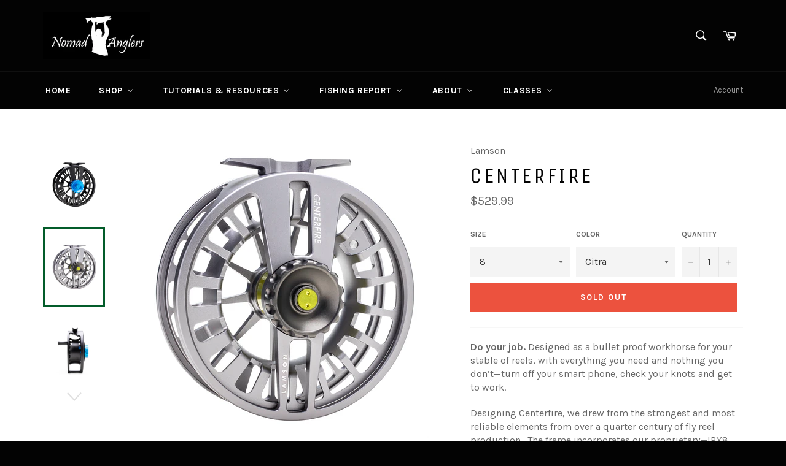

--- FILE ---
content_type: text/html; charset=utf-8
request_url: https://nomadanglers.com/products/centerfire
body_size: 40671
content:
<!doctype html>
<!--[if IE 9]> <html class="ie9 no-js" lang="en"> <![endif]-->
<!--[if (gt IE 9)|!(IE)]><!--> <html class="no-js" lang="en"> <!--<![endif]-->
<head>
<meta name="google-site-verification" content="I0RiDWIfyV4aezh1SJoHSB9aVgpzDk-Y9aBkl-JynAQ" />
  <meta charset="utf-8">
  <meta http-equiv="X-UA-Compatible" content="IE=edge,chrome=1">
  <meta name="viewport" content="width=device-width,initial-scale=1">
  <meta name="theme-color" content="#030303">

  
    <link rel="shortcut icon" href="//nomadanglers.com/cdn/shop/files/roundlogo300_c34188c8-bf50-4e8b-ae83-ef52e7b07be2_32x32.jpg?v=1733769963" type="image/png">
  

  <link rel="canonical" href="https://nomadanglers.com/products/centerfire">
  <title>
  Waterworks Lamson | Centerfire Fly Reel | Nomad Anglers
  </title>

  
    <meta name="description" content="Do your job. Designed as a bullet proof workhorse for your stable of reels, with everything you need and nothing you don’t—turn off your smart phone, check your knots and get to work.  Designing Centerfire, we drew from the strongest and most reliable elements from over a quarter century of fly reel production.  The fr">
  

  <!-- /snippets/social-meta-tags.liquid -->




<meta property="og:site_name" content="Nomad Anglers">
<meta property="og:url" content="https://nomadanglers.com/products/centerfire">
<meta property="og:title" content="Centerfire">
<meta property="og:type" content="product">
<meta property="og:description" content="Do your job. Designed as a bullet proof workhorse for your stable of reels, with everything you need and nothing you don’t—turn off your smart phone, check your knots and get to work.  Designing Centerfire, we drew from the strongest and most reliable elements from over a quarter century of fly reel production.  The fr">

  <meta property="og:price:amount" content="529.99">
  <meta property="og:price:currency" content="USD">

<meta property="og:image" content="http://nomadanglers.com/cdn/shop/products/CF10REEL-ECLPS_HERO_FR_WEB_1200x1200.jpg?v=1737307927"><meta property="og:image" content="http://nomadanglers.com/cdn/shop/products/CF10REEL-CTRA_HERO_FR_WEB_1200x1200.jpg?v=1737307927"><meta property="og:image" content="http://nomadanglers.com/cdn/shop/products/CF10REEL-ECLPS_PERP_WEB_1200x1200.jpg?v=1737307927">
<meta property="og:image:secure_url" content="https://nomadanglers.com/cdn/shop/products/CF10REEL-ECLPS_HERO_FR_WEB_1200x1200.jpg?v=1737307927"><meta property="og:image:secure_url" content="https://nomadanglers.com/cdn/shop/products/CF10REEL-CTRA_HERO_FR_WEB_1200x1200.jpg?v=1737307927"><meta property="og:image:secure_url" content="https://nomadanglers.com/cdn/shop/products/CF10REEL-ECLPS_PERP_WEB_1200x1200.jpg?v=1737307927">


<meta name="twitter:card" content="summary_large_image">
<meta name="twitter:title" content="Centerfire">
<meta name="twitter:description" content="Do your job. Designed as a bullet proof workhorse for your stable of reels, with everything you need and nothing you don’t—turn off your smart phone, check your knots and get to work.  Designing Centerfire, we drew from the strongest and most reliable elements from over a quarter century of fly reel production.  The fr">


  <script>
    document.documentElement.className = document.documentElement.className.replace('no-js', 'js');
  </script>

  <link href="//nomadanglers.com/cdn/shop/t/2/assets/theme.scss.css?v=183599555875418901251697034696" rel="stylesheet" type="text/css" media="all" />
  
  
  
  <link href="//fonts.googleapis.com/css?family=Karla:400,700" rel="stylesheet" type="text/css" media="all" />


  
    
    
    <link href="//fonts.googleapis.com/css?family=Unica+One:400,700" rel="stylesheet" type="text/css" media="all" />
  



  <script>
    window.theme = window.theme || {};

    theme.strings = {
      stockAvailable: "1 available",
      addToCart: "Add to Cart",
      soldOut: "Sold Out",
      unavailable: "Unavailable",
      noStockAvailable: "The item could not be added to your cart because there are not enough in stock.",
      willNotShipUntil: "Will not ship until [date]",
      willBeInStockAfter: "Will be in stock after [date]",
      totalCartDiscount: "You're saving [savings]",
      addressError: "Error looking up that address",
      addressNoResults: "No results for that address",
      addressQueryLimit: "You have exceeded the Google API usage limit. Consider upgrading to a \u003ca href=\"https:\/\/developers.google.com\/maps\/premium\/usage-limits\"\u003ePremium Plan\u003c\/a\u003e.",
      authError: "There was a problem authenticating your Google Maps API Key."
    };
  </script>

  <!--[if (gt IE 9)|!(IE)]><!--><script src="//nomadanglers.com/cdn/shop/t/2/assets/lazysizes.min.js?v=71745035489482760341510673857" async="async"></script><!--<![endif]-->
  <!--[if lte IE 9]><script src="//nomadanglers.com/cdn/shop/t/2/assets/lazysizes.min.js?v=71745035489482760341510673857"></script><![endif]-->

  

  <!--[if (gt IE 9)|!(IE)]><!--><script src="//nomadanglers.com/cdn/shop/t/2/assets/vendor.js?v=81888855014699767371510673858" defer="defer"></script><!--<![endif]-->
  <!--[if lt IE 9]><script src="//nomadanglers.com/cdn/shop/t/2/assets/vendor.js?v=81888855014699767371510673858"></script><![endif]-->

  
    <script>
      window.theme = window.theme || {};
      theme.moneyFormat = "${{amount}}";
    </script>
  

  <!--[if (gt IE 9)|!(IE)]><!--><script src="//nomadanglers.com/cdn/shop/t/2/assets/theme.js?v=132115722864363272701510673857" defer="defer"></script><!--<![endif]-->
  <!--[if lte IE 9]><script src="//nomadanglers.com/cdn/shop/t/2/assets/theme.js?v=132115722864363272701510673857"></script><![endif]-->

  
  
  <script>window.performance && window.performance.mark && window.performance.mark('shopify.content_for_header.start');</script><meta name="google-site-verification" content="I0RiDWIfyV4aezh1SJoHSB9aVgpzDk-Y9aBkl-JynAQ">
<meta id="shopify-digital-wallet" name="shopify-digital-wallet" content="/25498030/digital_wallets/dialog">
<meta name="shopify-checkout-api-token" content="a320648781e502d55cc03e3732eda64c">
<meta id="in-context-paypal-metadata" data-shop-id="25498030" data-venmo-supported="false" data-environment="production" data-locale="en_US" data-paypal-v4="true" data-currency="USD">
<link rel="alternate" type="application/json+oembed" href="https://nomadanglers.com/products/centerfire.oembed">
<script async="async" src="/checkouts/internal/preloads.js?locale=en-US"></script>
<link rel="preconnect" href="https://shop.app" crossorigin="anonymous">
<script async="async" src="https://shop.app/checkouts/internal/preloads.js?locale=en-US&shop_id=25498030" crossorigin="anonymous"></script>
<script id="apple-pay-shop-capabilities" type="application/json">{"shopId":25498030,"countryCode":"US","currencyCode":"USD","merchantCapabilities":["supports3DS"],"merchantId":"gid:\/\/shopify\/Shop\/25498030","merchantName":"Nomad Anglers","requiredBillingContactFields":["postalAddress","email"],"requiredShippingContactFields":["postalAddress","email"],"shippingType":"shipping","supportedNetworks":["visa","masterCard","amex","discover","elo","jcb"],"total":{"type":"pending","label":"Nomad Anglers","amount":"1.00"},"shopifyPaymentsEnabled":true,"supportsSubscriptions":true}</script>
<script id="shopify-features" type="application/json">{"accessToken":"a320648781e502d55cc03e3732eda64c","betas":["rich-media-storefront-analytics"],"domain":"nomadanglers.com","predictiveSearch":true,"shopId":25498030,"locale":"en"}</script>
<script>var Shopify = Shopify || {};
Shopify.shop = "nomad-anglers.myshopify.com";
Shopify.locale = "en";
Shopify.currency = {"active":"USD","rate":"1.0"};
Shopify.country = "US";
Shopify.theme = {"name":"Venture","id":7813627946,"schema_name":"Venture","schema_version":"2.5.0","theme_store_id":775,"role":"main"};
Shopify.theme.handle = "null";
Shopify.theme.style = {"id":null,"handle":null};
Shopify.cdnHost = "nomadanglers.com/cdn";
Shopify.routes = Shopify.routes || {};
Shopify.routes.root = "/";</script>
<script type="module">!function(o){(o.Shopify=o.Shopify||{}).modules=!0}(window);</script>
<script>!function(o){function n(){var o=[];function n(){o.push(Array.prototype.slice.apply(arguments))}return n.q=o,n}var t=o.Shopify=o.Shopify||{};t.loadFeatures=n(),t.autoloadFeatures=n()}(window);</script>
<script>
  window.ShopifyPay = window.ShopifyPay || {};
  window.ShopifyPay.apiHost = "shop.app\/pay";
  window.ShopifyPay.redirectState = null;
</script>
<script id="shop-js-analytics" type="application/json">{"pageType":"product"}</script>
<script defer="defer" async type="module" src="//nomadanglers.com/cdn/shopifycloud/shop-js/modules/v2/client.init-shop-cart-sync_C5BV16lS.en.esm.js"></script>
<script defer="defer" async type="module" src="//nomadanglers.com/cdn/shopifycloud/shop-js/modules/v2/chunk.common_CygWptCX.esm.js"></script>
<script type="module">
  await import("//nomadanglers.com/cdn/shopifycloud/shop-js/modules/v2/client.init-shop-cart-sync_C5BV16lS.en.esm.js");
await import("//nomadanglers.com/cdn/shopifycloud/shop-js/modules/v2/chunk.common_CygWptCX.esm.js");

  window.Shopify.SignInWithShop?.initShopCartSync?.({"fedCMEnabled":true,"windoidEnabled":true});

</script>
<script>
  window.Shopify = window.Shopify || {};
  if (!window.Shopify.featureAssets) window.Shopify.featureAssets = {};
  window.Shopify.featureAssets['shop-js'] = {"shop-cart-sync":["modules/v2/client.shop-cart-sync_ZFArdW7E.en.esm.js","modules/v2/chunk.common_CygWptCX.esm.js"],"init-fed-cm":["modules/v2/client.init-fed-cm_CmiC4vf6.en.esm.js","modules/v2/chunk.common_CygWptCX.esm.js"],"shop-button":["modules/v2/client.shop-button_tlx5R9nI.en.esm.js","modules/v2/chunk.common_CygWptCX.esm.js"],"shop-cash-offers":["modules/v2/client.shop-cash-offers_DOA2yAJr.en.esm.js","modules/v2/chunk.common_CygWptCX.esm.js","modules/v2/chunk.modal_D71HUcav.esm.js"],"init-windoid":["modules/v2/client.init-windoid_sURxWdc1.en.esm.js","modules/v2/chunk.common_CygWptCX.esm.js"],"shop-toast-manager":["modules/v2/client.shop-toast-manager_ClPi3nE9.en.esm.js","modules/v2/chunk.common_CygWptCX.esm.js"],"init-shop-email-lookup-coordinator":["modules/v2/client.init-shop-email-lookup-coordinator_B8hsDcYM.en.esm.js","modules/v2/chunk.common_CygWptCX.esm.js"],"init-shop-cart-sync":["modules/v2/client.init-shop-cart-sync_C5BV16lS.en.esm.js","modules/v2/chunk.common_CygWptCX.esm.js"],"avatar":["modules/v2/client.avatar_BTnouDA3.en.esm.js"],"pay-button":["modules/v2/client.pay-button_FdsNuTd3.en.esm.js","modules/v2/chunk.common_CygWptCX.esm.js"],"init-customer-accounts":["modules/v2/client.init-customer-accounts_DxDtT_ad.en.esm.js","modules/v2/client.shop-login-button_C5VAVYt1.en.esm.js","modules/v2/chunk.common_CygWptCX.esm.js","modules/v2/chunk.modal_D71HUcav.esm.js"],"init-shop-for-new-customer-accounts":["modules/v2/client.init-shop-for-new-customer-accounts_ChsxoAhi.en.esm.js","modules/v2/client.shop-login-button_C5VAVYt1.en.esm.js","modules/v2/chunk.common_CygWptCX.esm.js","modules/v2/chunk.modal_D71HUcav.esm.js"],"shop-login-button":["modules/v2/client.shop-login-button_C5VAVYt1.en.esm.js","modules/v2/chunk.common_CygWptCX.esm.js","modules/v2/chunk.modal_D71HUcav.esm.js"],"init-customer-accounts-sign-up":["modules/v2/client.init-customer-accounts-sign-up_CPSyQ0Tj.en.esm.js","modules/v2/client.shop-login-button_C5VAVYt1.en.esm.js","modules/v2/chunk.common_CygWptCX.esm.js","modules/v2/chunk.modal_D71HUcav.esm.js"],"shop-follow-button":["modules/v2/client.shop-follow-button_Cva4Ekp9.en.esm.js","modules/v2/chunk.common_CygWptCX.esm.js","modules/v2/chunk.modal_D71HUcav.esm.js"],"checkout-modal":["modules/v2/client.checkout-modal_BPM8l0SH.en.esm.js","modules/v2/chunk.common_CygWptCX.esm.js","modules/v2/chunk.modal_D71HUcav.esm.js"],"lead-capture":["modules/v2/client.lead-capture_Bi8yE_yS.en.esm.js","modules/v2/chunk.common_CygWptCX.esm.js","modules/v2/chunk.modal_D71HUcav.esm.js"],"shop-login":["modules/v2/client.shop-login_D6lNrXab.en.esm.js","modules/v2/chunk.common_CygWptCX.esm.js","modules/v2/chunk.modal_D71HUcav.esm.js"],"payment-terms":["modules/v2/client.payment-terms_CZxnsJam.en.esm.js","modules/v2/chunk.common_CygWptCX.esm.js","modules/v2/chunk.modal_D71HUcav.esm.js"]};
</script>
<script>(function() {
  var isLoaded = false;
  function asyncLoad() {
    if (isLoaded) return;
    isLoaded = true;
    var urls = ["https:\/\/cdn.popt.in\/pixel.js?id=98c72157535be\u0026shop=nomad-anglers.myshopify.com","https:\/\/js.smile.io\/v1\/smile-shopify.js?shop=nomad-anglers.myshopify.com","https:\/\/inffuse.eventscalendar.co\/plugins\/shopify\/loader.js?app=calendar\u0026shop=nomad-anglers.myshopify.com\u0026shop=nomad-anglers.myshopify.com","https:\/\/instafeed.nfcube.com\/cdn\/d53207af8c646fc4f3ccd3ff7242cadb.js?shop=nomad-anglers.myshopify.com","https:\/\/app.popt.in\/pixel.js?id=874d63c00b473\u0026shop=nomad-anglers.myshopify.com","https:\/\/d1639lhkj5l89m.cloudfront.net\/js\/storefront\/uppromote.js?shop=nomad-anglers.myshopify.com"];
    for (var i = 0; i < urls.length; i++) {
      var s = document.createElement('script');
      s.type = 'text/javascript';
      s.async = true;
      s.src = urls[i];
      var x = document.getElementsByTagName('script')[0];
      x.parentNode.insertBefore(s, x);
    }
  };
  if(window.attachEvent) {
    window.attachEvent('onload', asyncLoad);
  } else {
    window.addEventListener('load', asyncLoad, false);
  }
})();</script>
<script id="__st">var __st={"a":25498030,"offset":-18000,"reqid":"8e488352-fca7-4e30-bcac-9e86f2d19128-1768676852","pageurl":"nomadanglers.com\/products\/centerfire","u":"947452560c28","p":"product","rtyp":"product","rid":8043655102759};</script>
<script>window.ShopifyPaypalV4VisibilityTracking = true;</script>
<script id="captcha-bootstrap">!function(){'use strict';const t='contact',e='account',n='new_comment',o=[[t,t],['blogs',n],['comments',n],[t,'customer']],c=[[e,'customer_login'],[e,'guest_login'],[e,'recover_customer_password'],[e,'create_customer']],r=t=>t.map((([t,e])=>`form[action*='/${t}']:not([data-nocaptcha='true']) input[name='form_type'][value='${e}']`)).join(','),a=t=>()=>t?[...document.querySelectorAll(t)].map((t=>t.form)):[];function s(){const t=[...o],e=r(t);return a(e)}const i='password',u='form_key',d=['recaptcha-v3-token','g-recaptcha-response','h-captcha-response',i],f=()=>{try{return window.sessionStorage}catch{return}},m='__shopify_v',_=t=>t.elements[u];function p(t,e,n=!1){try{const o=window.sessionStorage,c=JSON.parse(o.getItem(e)),{data:r}=function(t){const{data:e,action:n}=t;return t[m]||n?{data:e,action:n}:{data:t,action:n}}(c);for(const[e,n]of Object.entries(r))t.elements[e]&&(t.elements[e].value=n);n&&o.removeItem(e)}catch(o){console.error('form repopulation failed',{error:o})}}const l='form_type',E='cptcha';function T(t){t.dataset[E]=!0}const w=window,h=w.document,L='Shopify',v='ce_forms',y='captcha';let A=!1;((t,e)=>{const n=(g='f06e6c50-85a8-45c8-87d0-21a2b65856fe',I='https://cdn.shopify.com/shopifycloud/storefront-forms-hcaptcha/ce_storefront_forms_captcha_hcaptcha.v1.5.2.iife.js',D={infoText:'Protected by hCaptcha',privacyText:'Privacy',termsText:'Terms'},(t,e,n)=>{const o=w[L][v],c=o.bindForm;if(c)return c(t,g,e,D).then(n);var r;o.q.push([[t,g,e,D],n]),r=I,A||(h.body.append(Object.assign(h.createElement('script'),{id:'captcha-provider',async:!0,src:r})),A=!0)});var g,I,D;w[L]=w[L]||{},w[L][v]=w[L][v]||{},w[L][v].q=[],w[L][y]=w[L][y]||{},w[L][y].protect=function(t,e){n(t,void 0,e),T(t)},Object.freeze(w[L][y]),function(t,e,n,w,h,L){const[v,y,A,g]=function(t,e,n){const i=e?o:[],u=t?c:[],d=[...i,...u],f=r(d),m=r(i),_=r(d.filter((([t,e])=>n.includes(e))));return[a(f),a(m),a(_),s()]}(w,h,L),I=t=>{const e=t.target;return e instanceof HTMLFormElement?e:e&&e.form},D=t=>v().includes(t);t.addEventListener('submit',(t=>{const e=I(t);if(!e)return;const n=D(e)&&!e.dataset.hcaptchaBound&&!e.dataset.recaptchaBound,o=_(e),c=g().includes(e)&&(!o||!o.value);(n||c)&&t.preventDefault(),c&&!n&&(function(t){try{if(!f())return;!function(t){const e=f();if(!e)return;const n=_(t);if(!n)return;const o=n.value;o&&e.removeItem(o)}(t);const e=Array.from(Array(32),(()=>Math.random().toString(36)[2])).join('');!function(t,e){_(t)||t.append(Object.assign(document.createElement('input'),{type:'hidden',name:u})),t.elements[u].value=e}(t,e),function(t,e){const n=f();if(!n)return;const o=[...t.querySelectorAll(`input[type='${i}']`)].map((({name:t})=>t)),c=[...d,...o],r={};for(const[a,s]of new FormData(t).entries())c.includes(a)||(r[a]=s);n.setItem(e,JSON.stringify({[m]:1,action:t.action,data:r}))}(t,e)}catch(e){console.error('failed to persist form',e)}}(e),e.submit())}));const S=(t,e)=>{t&&!t.dataset[E]&&(n(t,e.some((e=>e===t))),T(t))};for(const o of['focusin','change'])t.addEventListener(o,(t=>{const e=I(t);D(e)&&S(e,y())}));const B=e.get('form_key'),M=e.get(l),P=B&&M;t.addEventListener('DOMContentLoaded',(()=>{const t=y();if(P)for(const e of t)e.elements[l].value===M&&p(e,B);[...new Set([...A(),...v().filter((t=>'true'===t.dataset.shopifyCaptcha))])].forEach((e=>S(e,t)))}))}(h,new URLSearchParams(w.location.search),n,t,e,['guest_login'])})(!0,!0)}();</script>
<script integrity="sha256-4kQ18oKyAcykRKYeNunJcIwy7WH5gtpwJnB7kiuLZ1E=" data-source-attribution="shopify.loadfeatures" defer="defer" src="//nomadanglers.com/cdn/shopifycloud/storefront/assets/storefront/load_feature-a0a9edcb.js" crossorigin="anonymous"></script>
<script crossorigin="anonymous" defer="defer" src="//nomadanglers.com/cdn/shopifycloud/storefront/assets/shopify_pay/storefront-65b4c6d7.js?v=20250812"></script>
<script data-source-attribution="shopify.dynamic_checkout.dynamic.init">var Shopify=Shopify||{};Shopify.PaymentButton=Shopify.PaymentButton||{isStorefrontPortableWallets:!0,init:function(){window.Shopify.PaymentButton.init=function(){};var t=document.createElement("script");t.src="https://nomadanglers.com/cdn/shopifycloud/portable-wallets/latest/portable-wallets.en.js",t.type="module",document.head.appendChild(t)}};
</script>
<script data-source-attribution="shopify.dynamic_checkout.buyer_consent">
  function portableWalletsHideBuyerConsent(e){var t=document.getElementById("shopify-buyer-consent"),n=document.getElementById("shopify-subscription-policy-button");t&&n&&(t.classList.add("hidden"),t.setAttribute("aria-hidden","true"),n.removeEventListener("click",e))}function portableWalletsShowBuyerConsent(e){var t=document.getElementById("shopify-buyer-consent"),n=document.getElementById("shopify-subscription-policy-button");t&&n&&(t.classList.remove("hidden"),t.removeAttribute("aria-hidden"),n.addEventListener("click",e))}window.Shopify?.PaymentButton&&(window.Shopify.PaymentButton.hideBuyerConsent=portableWalletsHideBuyerConsent,window.Shopify.PaymentButton.showBuyerConsent=portableWalletsShowBuyerConsent);
</script>
<script data-source-attribution="shopify.dynamic_checkout.cart.bootstrap">document.addEventListener("DOMContentLoaded",(function(){function t(){return document.querySelector("shopify-accelerated-checkout-cart, shopify-accelerated-checkout")}if(t())Shopify.PaymentButton.init();else{new MutationObserver((function(e,n){t()&&(Shopify.PaymentButton.init(),n.disconnect())})).observe(document.body,{childList:!0,subtree:!0})}}));
</script>
<link id="shopify-accelerated-checkout-styles" rel="stylesheet" media="screen" href="https://nomadanglers.com/cdn/shopifycloud/portable-wallets/latest/accelerated-checkout-backwards-compat.css" crossorigin="anonymous">
<style id="shopify-accelerated-checkout-cart">
        #shopify-buyer-consent {
  margin-top: 1em;
  display: inline-block;
  width: 100%;
}

#shopify-buyer-consent.hidden {
  display: none;
}

#shopify-subscription-policy-button {
  background: none;
  border: none;
  padding: 0;
  text-decoration: underline;
  font-size: inherit;
  cursor: pointer;
}

#shopify-subscription-policy-button::before {
  box-shadow: none;
}

      </style>

<script>window.performance && window.performance.mark && window.performance.mark('shopify.content_for_header.end');</script>
<script type="text/javascript">window.moneyFormat = "${{amount}}";
  window.shopCurrency = "USD";
  window.assetsUrl = '//nomadanglers.com/cdn/shop/t/2/assets/';
</script>
<script>
  window.globoRelatedProductsConfig = {
    apiUrl: "https://related-products.globosoftware.net/api",
    alternateApiUrl: "https://related-products.globosoftware.net",
    shop: "nomad-anglers.myshopify.com",
    shopNumber: 38986,
    domain: "nomadanglers.com",
    customer:null,
    urls: {
      search: "\/search",
      collection: "\/collections",
    },
    page: 'product',
    translation: {"add_to_cart":"Add to cart","added_to_cart":"Added to cart","add_selected_to_cart":"Add selected to cart","added_selected_to_cart":"Added selected to cart","sale":"Sale","total_price":"Total Price","this_item":"This item","sold_out":"Sold out","add_to_cart_short":"ADD","added_to_cart_short":"ADDED"},
    settings: {"redirect":true,"new_tab":true,"image_ratio":"400:500","visible_tags":null,"hidden_tags":"","hidden_collections":null,"exclude_tags":"","carousel_autoplay":false,"carousel_disable_in_mobile":false,"carousel_loop":true,"carousel_rtl":false,"carousel_items":"5","sold_out":false,"discount":{"enable":false,"condition":"any","type":"percentage","value":10}},
    manualRecommendations: {},
    boughtTogetherIds: {},
    trendingProducts: {"error":"json not allowed for this object"},
    productBoughtTogether: {"type":"product_bought_together","enable":false,"title":{"text":"Frequently Bought Together","color":"#000000","fontSize":"25","align":"left"},"subtitle":{"text":"","color":"#212121","fontSize":"18"},"limit":6,"maxWidth":1170,"conditions":[{"id":"manual","status":1},{"id":"bought_together","status":1},{"id":"collection","type":"same","status":1},{"id":"type","type":"same","status":1},{"id":"vendor","type":"same","status":1},{"id":"global","status":0},{"id":"tags","type":"same","status":0}],"template":{"id":1,"elements":["price","addToCartBtn","variantSelector","saleLabel"],"productTitle":{"fontSize":"15","color":"#111111"},"productPrice":{"fontSize":"14","color":"#B12704"},"productOldPrice":{"fontSize":16,"color":"#989898"},"button":{"fontSize":"14","color":"#ffffff","backgroundColor":"#6371c7"},"saleLabel":{"color":"#fff","backgroundColor":"#c00000"},"this_item":true,"selected":true},"random":0,"discount":true},
    productRelated: {"type":"product_related","enable":true,"title":{"text":"Customers Who Bought This Product Also Bought","color":"#000000","fontSize":30,"align":"center"},"subtitle":{"text":"","color":"#212121","fontSize":"18"},"limit":6,"maxWidth":1170,"conditions":[{"id":"manual","status":1},{"id":"bought_together","status":1},{"id":"collection","type":"same","status":1},{"id":"type","type":"same","status":1},{"id":"vendor","type":"same","status":1},{"id":"global","status":0},{"id":"tags","type":"same","status":0}],"template":{"id":1,"elements":["price","addToCartBtn","variantSelector","saleLabel"],"productTitle":{"fontSize":"15","color":"#111111"},"productPrice":{"fontSize":"14","color":"#B12704"},"productOldPrice":{"fontSize":16,"color":"#989898"},"button":{"fontSize":"14","color":"#ffffff","backgroundColor":"#6371c7"},"saleLabel":{"color":"#fff","backgroundColor":"#c00000"},"this_item":false,"selected":false},"random":0,"discount":false},
    cart: {"type":"cart","enable":true,"title":{"text":"Customers Who Bought This Product Also Bought","color":"#000000","fontSize":30,"align":"center"},"subtitle":{"text":"","color":"#212121","fontSize":"18"},"limit":6,"maxWidth":1170,"conditions":[{"id":"manual","status":1},{"id":"bought_together","status":1},{"id":"global","status":0},{"id":"tags","type":"same","status":0}],"template":{"id":1,"elements":["price","addToCartBtn","variantSelector","saleLabel"],"productTitle":{"fontSize":"14","color":"#111111"},"productPrice":{"fontSize":"14","color":"#B12704"},"productOldPrice":{"fontSize":16,"color":"#989898"},"button":{"fontSize":"15","color":"#ffffff","backgroundColor":"#6371c7"},"saleLabel":{"color":"#fff","backgroundColor":"#c00000"},"this_item":true,"selected":true},"random":0,"discount":false},
    basis_collection_handle: 'globo_basis_collection',
    widgets: [],
    offers: [],
    view_name: 'globo.alsobought',
    cart_properties_name: '_bundle',
    upsell_properties_name: '_upsell_bundle',
    discounted_ids: [],
    discount_min_amount: 0,
    offerdiscounted_ids: [],
    offerdiscount_min_amount: 0,data: {
      ids: ["8043655102759"],
      vendors: ["Lamson"],
      types: ["Fly Reels"],
      tags: [],
      collections: []
    },product: {
        id: "8043655102759",
        title: "Centerfire",
        handle: "centerfire",
        price: 52999,
        compare_at_price: null,
        images: ["//nomadanglers.com/cdn/shop/products/CF10REEL-ECLPS_HERO_FR_WEB.jpg?v=1737307927"],
         variants: [{"id":44133354144039,"title":"8 \/ Citra","option1":"8","option2":"Citra","option3":null,"sku":"CF8REEL-CTRA","requires_shipping":true,"taxable":true,"featured_image":{"id":40074865312039,"product_id":8043655102759,"position":2,"created_at":"2022-12-14T14:26:25-05:00","updated_at":"2025-01-19T12:32:07-05:00","alt":null,"width":1080,"height":1080,"src":"\/\/nomadanglers.com\/cdn\/shop\/products\/CF10REEL-CTRA_HERO_FR_WEB.jpg?v=1737307927","variant_ids":[44133354144039,44133354209575,44133354275111]},"available":false,"name":"Centerfire - 8 \/ Citra","public_title":"8 \/ Citra","options":["8","Citra"],"price":52999,"weight":0,"compare_at_price":null,"inventory_quantity":0,"inventory_management":"shopify","inventory_policy":"deny","barcode":"708332005808","featured_media":{"alt":null,"id":32404046151975,"position":2,"preview_image":{"aspect_ratio":1.0,"height":1080,"width":1080,"src":"\/\/nomadanglers.com\/cdn\/shop\/products\/CF10REEL-CTRA_HERO_FR_WEB.jpg?v=1737307927"}},"requires_selling_plan":false,"selling_plan_allocations":[]},{"id":44133354176807,"title":"8 \/ Eclipse","option1":"8","option2":"Eclipse","option3":null,"sku":"CF8REEL-ECLPS","requires_shipping":true,"taxable":true,"featured_image":{"id":40074864951591,"product_id":8043655102759,"position":1,"created_at":"2022-12-14T14:26:25-05:00","updated_at":"2025-01-19T12:32:07-05:00","alt":null,"width":1080,"height":1080,"src":"\/\/nomadanglers.com\/cdn\/shop\/products\/CF10REEL-ECLPS_HERO_FR_WEB.jpg?v=1737307927","variant_ids":[44133354176807,44133354242343,44133354307879]},"available":false,"name":"Centerfire - 8 \/ Eclipse","public_title":"8 \/ Eclipse","options":["8","Eclipse"],"price":52999,"weight":0,"compare_at_price":null,"inventory_quantity":0,"inventory_management":"shopify","inventory_policy":"deny","barcode":"708332005747","featured_media":{"alt":null,"id":32404046119207,"position":1,"preview_image":{"aspect_ratio":1.0,"height":1080,"width":1080,"src":"\/\/nomadanglers.com\/cdn\/shop\/products\/CF10REEL-ECLPS_HERO_FR_WEB.jpg?v=1737307927"}},"requires_selling_plan":false,"selling_plan_allocations":[]},{"id":44133354209575,"title":"10 \/ Citra","option1":"10","option2":"Citra","option3":null,"sku":"CF10REEL-CTRA","requires_shipping":true,"taxable":true,"featured_image":{"id":40074865312039,"product_id":8043655102759,"position":2,"created_at":"2022-12-14T14:26:25-05:00","updated_at":"2025-01-19T12:32:07-05:00","alt":null,"width":1080,"height":1080,"src":"\/\/nomadanglers.com\/cdn\/shop\/products\/CF10REEL-CTRA_HERO_FR_WEB.jpg?v=1737307927","variant_ids":[44133354144039,44133354209575,44133354275111]},"available":false,"name":"Centerfire - 10 \/ Citra","public_title":"10 \/ Citra","options":["10","Citra"],"price":58999,"weight":0,"compare_at_price":null,"inventory_quantity":0,"inventory_management":"shopify","inventory_policy":"deny","barcode":"708332005792","featured_media":{"alt":null,"id":32404046151975,"position":2,"preview_image":{"aspect_ratio":1.0,"height":1080,"width":1080,"src":"\/\/nomadanglers.com\/cdn\/shop\/products\/CF10REEL-CTRA_HERO_FR_WEB.jpg?v=1737307927"}},"requires_selling_plan":false,"selling_plan_allocations":[]},{"id":44133354242343,"title":"10 \/ Eclipse","option1":"10","option2":"Eclipse","option3":null,"sku":"CF10REEL-ECLPS","requires_shipping":true,"taxable":true,"featured_image":{"id":40074864951591,"product_id":8043655102759,"position":1,"created_at":"2022-12-14T14:26:25-05:00","updated_at":"2025-01-19T12:32:07-05:00","alt":null,"width":1080,"height":1080,"src":"\/\/nomadanglers.com\/cdn\/shop\/products\/CF10REEL-ECLPS_HERO_FR_WEB.jpg?v=1737307927","variant_ids":[44133354176807,44133354242343,44133354307879]},"available":false,"name":"Centerfire - 10 \/ Eclipse","public_title":"10 \/ Eclipse","options":["10","Eclipse"],"price":58999,"weight":0,"compare_at_price":null,"inventory_quantity":0,"inventory_management":"shopify","inventory_policy":"deny","barcode":"708332005730","featured_media":{"alt":null,"id":32404046119207,"position":1,"preview_image":{"aspect_ratio":1.0,"height":1080,"width":1080,"src":"\/\/nomadanglers.com\/cdn\/shop\/products\/CF10REEL-ECLPS_HERO_FR_WEB.jpg?v=1737307927"}},"requires_selling_plan":false,"selling_plan_allocations":[]},{"id":44133354275111,"title":"12 \/ Citra","option1":"12","option2":"Citra","option3":null,"sku":"CF12REEL-CTRA","requires_shipping":true,"taxable":true,"featured_image":{"id":40074865312039,"product_id":8043655102759,"position":2,"created_at":"2022-12-14T14:26:25-05:00","updated_at":"2025-01-19T12:32:07-05:00","alt":null,"width":1080,"height":1080,"src":"\/\/nomadanglers.com\/cdn\/shop\/products\/CF10REEL-CTRA_HERO_FR_WEB.jpg?v=1737307927","variant_ids":[44133354144039,44133354209575,44133354275111]},"available":false,"name":"Centerfire - 12 \/ Citra","public_title":"12 \/ Citra","options":["12","Citra"],"price":63999,"weight":0,"compare_at_price":null,"inventory_quantity":0,"inventory_management":"shopify","inventory_policy":"deny","barcode":"708332005785","featured_media":{"alt":null,"id":32404046151975,"position":2,"preview_image":{"aspect_ratio":1.0,"height":1080,"width":1080,"src":"\/\/nomadanglers.com\/cdn\/shop\/products\/CF10REEL-CTRA_HERO_FR_WEB.jpg?v=1737307927"}},"requires_selling_plan":false,"selling_plan_allocations":[]},{"id":44133354307879,"title":"12 \/ Eclipse","option1":"12","option2":"Eclipse","option3":null,"sku":"CF12REEL-ECLPS","requires_shipping":true,"taxable":true,"featured_image":{"id":40074864951591,"product_id":8043655102759,"position":1,"created_at":"2022-12-14T14:26:25-05:00","updated_at":"2025-01-19T12:32:07-05:00","alt":null,"width":1080,"height":1080,"src":"\/\/nomadanglers.com\/cdn\/shop\/products\/CF10REEL-ECLPS_HERO_FR_WEB.jpg?v=1737307927","variant_ids":[44133354176807,44133354242343,44133354307879]},"available":false,"name":"Centerfire - 12 \/ Eclipse","public_title":"12 \/ Eclipse","options":["12","Eclipse"],"price":63999,"weight":0,"compare_at_price":null,"inventory_quantity":0,"inventory_management":"shopify","inventory_policy":"deny","barcode":"708332005723","featured_media":{"alt":null,"id":32404046119207,"position":1,"preview_image":{"aspect_ratio":1.0,"height":1080,"width":1080,"src":"\/\/nomadanglers.com\/cdn\/shop\/products\/CF10REEL-ECLPS_HERO_FR_WEB.jpg?v=1737307927"}},"requires_selling_plan":false,"selling_plan_allocations":[]}],
         available: false,
        vendor: "Lamson",
        product_type: "Fly Reels",
        tags: [],
        published_at:"2022-12-14 14:26:27 -0500"
              },upselldatas:{},
    cartitems:[],
    no_image_url: "https://cdn.shopify.com/s/images/admin/no-image-large.gif"
  };
</script>
<script>globoRelatedProductsConfig.data.collections = globoRelatedProductsConfig.data.collections.concat(["best-selling-products","excludes-sale-used","fly-fishing-products","newest-products","newnomad15","all","reels"]);globoRelatedProductsConfig.boughtTogetherIds[8043655102759] =false;
  
    globoRelatedProductsConfig.upselldatas[8043655102759] = {
      title: "Centerfire",
      collections :["best-selling-products","excludes-sale-used","fly-fishing-products","newest-products","newnomad15","all","reels"],
      tags:[],
      product_type:"Fly Reels"};
</script><script defer src="//nomadanglers.com/cdn/shop/t/2/assets/globo.alsobought.data.js?v=46835628253674180531658314053" type="text/javascript"></script>

<script defer src="//nomadanglers.com/cdn/shop/t/2/assets/globo.alsobought.min.js?v=114521981481539702731664214996" type="text/javascript"></script>
<link rel="preload stylesheet" href="//nomadanglers.com/cdn/shop/t/2/assets/globo.alsobought.css?v=174060158300081916051658314056" as="style">

<!-- BEGIN app block: shopify://apps/buddha-mega-menu-navigation/blocks/megamenu/dbb4ce56-bf86-4830-9b3d-16efbef51c6f -->
<script>
        var productImageAndPrice = [],
            collectionImages = [],
            articleImages = [],
            mmLivIcons = false,
            mmFlipClock = false,
            mmFixesUseJquery = false,
            mmNumMMI = 6,
            mmSchemaTranslation = {},
            mmMenuStrings =  {"menuStrings":{"default":{"Home":"Home","Shop":"Shop","GIFT CARDS":"GIFT CARDS","Fly Fishing":"Fly Fishing","Rod/Reel/Line Combos":"Rod/Reel/Line Combos","Fly Rods":"Fly Rods","Single Hand Rods":"Single Hand Rods","Echo":"Echo","Orvis":"Orvis","Scott":"Scott","Two Hand Rods":"Two Hand Rods","Reels":"Reels","Abel Reels":"Abel Reels","Waders & Boots":"Waders & Boots","Waders":"Waders","Boots/Footwear":"Boots/Footwear","Wader/Boot Accessories":"Wader/Boot Accessories","Fly Line":"Fly Line","Freshwater Lines":"Freshwater Lines","Saltwater Lines":"Saltwater Lines","Two-Handed Lines":"Two-Handed Lines","Flies":"Flies","LOCAL FLIES":"LOCAL FLIES","Dry Flies":"Dry Flies","Nymphs":"Nymphs","Streamers":"Streamers","Swing Flies":"Swing Flies","Leaders & Tippet":"Leaders & Tippet","Leaders":"Leaders","Tippet":"Tippet","Fly Tying":"Fly Tying","Beads, Eyes, & Cones":"Beads, Eyes, & Cones","Beads":"Beads","Adhesive Eyes":"Adhesive Eyes","Dumbbell & Chain Eyes":"Dumbbell & Chain Eyes","Cone Heads":"Cone Heads","Masks & Heads":"Masks & Heads","Chenille & Wraps":"Chenille & Wraps","Chenille":"Chenille","Braids":"Braids","Brushes":"Brushes","Ribbing & Casing":"Ribbing & Casing","Dubbing":"Dubbing","Synthetic Dubbing":"Synthetic Dubbing","Natural Dubbing":"Natural Dubbing","Dubbing Dispensers":"Dubbing Dispensers","Feathers":"Feathers","Hackle":"Hackle","Marabou & Schlappen":"Marabou & Schlappen","Biots & Quills":"Biots & Quills","Other Feathers":"Other Feathers","Hair & Fur":"Hair & Fur","Deer Hair":"Deer Hair","Natural Fur & Strips":"Natural Fur & Strips","Synthetic Fur":"Synthetic Fur","Hooks":"Hooks","Jig Hooks":"Jig Hooks","Streamer Hooks":"Streamer Hooks","Dry Fly Hooks":"Dry Fly Hooks","Nymph Hooks":"Nymph Hooks","Saltwater Hooks":"Saltwater Hooks","Shanks":"Shanks","Synthetics":"Synthetics","Flash":"Flash","Rubber Legs":"Rubber Legs","Egg Fly Material":"Egg Fly Material","Other Synthetics":"Other Synthetics","Thread & Wire":"Thread & Wire","Thread":"Thread","Wire":"Wire","Fly Tying Tools":"Fly Tying Tools","Scissors":"Scissors","Bobbins":"Bobbins","Vises & Vise Accessories":"Vises & Vise Accessories","Other Tying Tools":"Other Tying Tools","Glue, UV Finish & Lights":"Glue, UV Finish & Lights","Glue & Head Cement":"Glue & Head Cement","UV Finishes":"UV Finishes","UV Lights":"UV Lights","Fly Tying Kits":"Fly Tying Kits","Apparel":"Apparel","Logowear":"Logowear","Shirts":"Shirts","Fleece, Sweatshirts & Hoodies":"Fleece, Sweatshirts & Hoodies","Jackets & Vests":"Jackets & Vests","Hats":"Hats","Trucker Hats & Caps":"Trucker Hats & Caps","Winter Hats":"Winter Hats","T-Shirts":"T-Shirts","Rain Gear":"Rain Gear","Pants & Shorts":"Pants & Shorts","Gloves , Socks, & Belts":"Gloves , Socks, & Belts","Packs & Gear Bags":"Packs & Gear Bags","Backpacks":"Backpacks","Duffel Bags":"Duffel Bags","Fishing Vests":"Fishing Vests","Gear Bags":"Gear Bags","Hip Packs":"Hip Packs","Sling Packs":"Sling Packs","Chest Packs":"Chest Packs","Tools & Accessories":"Tools & Accessories","Nippers":"Nippers","Forceps & Clamps":"Forceps & Clamps","Pliers":"Pliers","Nets":"Nets","Fly Boxes":"Fly Boxes","Sunglasses":"Sunglasses","Books & DVDs":"Books & DVDs","Other Fishing Accessories":"Other Fishing Accessories","Terminal Tackle":"Terminal Tackle","Coolers & Drinkware":"Coolers & Drinkware","Stickers":"Stickers","Used Gear":"Used Gear","Used Fly Rods":"Used Fly Rods","Used Reels":"Used Reels","Adaptive Fly Materials":"Adaptive Fly Materials","Yard Sale":"Yard Sale","Slip n' Slide":"Slip n' Slide","Devil Dancer":"Devil Dancer","Sale":"Sale","Tutorials & Resources":"Tutorials & Resources","Learn To Fly Fish":"Learn To Fly Fish","Fly Tying Tutorials":"Fly Tying Tutorials","Euro Nymphs":"Euro Nymphs","Fly Tying 101":"Fly Tying 101","Steelhead Set Up":"Steelhead Set Up","Euro Nymphing Explained":"Euro Nymphing Explained","Hook/Bead Size Chart":"Hook/Bead Size Chart","Grand Rapids Fishing":"Grand Rapids Fishing","Lansing Fishing":"Lansing Fishing","Gear Reviews":"Gear Reviews","Fly Fishing Videos":"Fly Fishing Videos","Blog":"Blog","Fishing Report":"Fishing Report","River Conditions":"River Conditions","Grand River":"Grand River","Rogue River":"Rogue River","Muskegon River":"Muskegon River","Pere Marquette River":"Pere Marquette River","About":"About","Contact Us":"Contact Us","East Lansing Shop":"East Lansing Shop","Grand Rapids Shop":"Grand Rapids Shop","Guided Fly Fishing":"Guided Fly Fishing","Events":"Events","Trade-In Program":"Trade-In Program","Employment":"Employment","Hosted Trips":"Hosted Trips","Brace Lake Ontario":"Brace Lake Ontario","Craig Montana":"Craig Montana","Shipping & Returns":"Shipping & Returns","Classes":"Classes","Class Schedule":"Class Schedule","Class RSVP":"Class RSVP","Fly Fishing Classes":"Fly Fishing Classes","Fly Tying Classes":"Fly Tying Classes"}},"additional":{"default":{}}} ,
            mmShopLocale = "en",
            mmShopLocaleCollectionsRoute = "/collections",
            mmSchemaDesignJSON = [{"action":"menu-select","value":"main-menu-2-0"},{"action":"design","setting":"vertical_font_size","value":"13px"},{"action":"design","setting":"vertical_link_color","value":"#ffffff"},{"action":"design","setting":"vertical_text_color","value":"#ffffff"},{"action":"design","setting":"text_color","value":"#222222"},{"action":"design","setting":"button_text_color","value":"#ffffff"},{"action":"design","setting":"button_text_hover_color","value":"#ffffff"},{"action":"design","setting":"background_color","value":"#ffffff"},{"action":"design","setting":"background_hover_color","value":"#f9f9f9"},{"action":"design","setting":"link_color","value":"#4e4e4e"},{"action":"design","setting":"button_background_color","value":"#0da19a"},{"action":"design","setting":"button_background_hover_color","value":"#0d8781"},{"action":"design","setting":"tree_sub_direction","value":"set_tree_auto"},{"action":"design","setting":"font_family","value":"Default"},{"action":"design","setting":"link_hover_color","value":"#087b09"},{"action":"design","setting":"vertical_link_hover_color","value":"#087b09"},{"action":"design","setting":"font_size","value":"13px"}],
            mmDomChangeSkipUl = "",
            buddhaMegaMenuShop = "nomad-anglers.myshopify.com",
            mmWireframeCompression = "0",
            mmExtensionAssetUrl = "https://cdn.shopify.com/extensions/019abe06-4a3f-7763-88da-170e1b54169b/mega-menu-151/assets/";var bestSellersHTML = '';var newestProductsHTML = '';/* get link lists api */
        var linkLists={"main-menu" : {"title":"Main menu", "items":["/collections/fly-tying-products","/collections/sale-items","/pages/about-us","/blogs/michigan-fishing-report",]},"footer" : {"title":"Footer menu", "items":["/pages/contact-us","/search","/pages/shipping-returns","/pages/class-schedule","/pages/east-lansing-location","/pages/grand-rapids-location","/pages/return-refund-policy",]},"fly-tying-products" : {"title":"Fly Tying Products", "items":["/collections/fly-tying-products",]},"gifts" : {"title":"Gifts", "items":["/collections/frontpage","/collections/drinkwear","/collections/nomad-gear",]},"about-nomad-anglers" : {"title":"About Nomad Anglers", "items":["/pages/east-lansing-location","/pages/grand-rapids-location","/pages/classes-events","/pages/guided-fly-fishing-trips","/blogs/michigan-fishing-report","/blogs/fly-tying-patterns",]},"main-menu-2-0" : {"title":"Main Menu 2.0", "items":["/","/collections","/blogs/michigan-fishing-report","/pages/about-us","/pages/classes-events","/pages/test-page","/collections",]},"fly-tying-menu" : {"title":"Fly Tying Menu", "items":["/collections/fly-tying-products",]},"customer-account-main-menu" : {"title":"Customer account main menu", "items":["/","https://shopify.com/25498030/account/orders?locale=en&amp;region_country=US",]},};/*ENDPARSE*/

        

        /* set product prices *//* get the collection images *//* get the article images *//* customer fixes */
        var mmThemeFixesAfter = function(){ if (tempMenuObject.u.querySelector(".site-nav--active.buddha-menu-item") == null) { mmForEach(tempMenuObject.u, ".buddha-menu-item", function(el){ el.classList.add("site-nav--active"); }); } mmAddStyle(" .horizontal-mega-menu { white-space: normal; } ", "themeScript"); }; 
        

        var mmWireframe = {"html" : "<li class=\"buddha-menu-item\" itemId=\"xOOli\"  ><a data-href=\"/\" href=\"/\" aria-label=\"Home\" data-no-instant=\"\" onclick=\"mmGoToPage(this, event); return false;\"  ><span class=\"mm-title\">Home</span></a></li><li class=\"buddha-menu-item\" itemId=\"oZzCV\"  ><a data-href=\"/collections\" href=\"/collections\" aria-label=\"Shop\" data-no-instant=\"\" onclick=\"mmGoToPage(this, event); return false;\"  ><span class=\"mm-title\">Shop</span><i class=\"mm-arrow mm-angle-down\" aria-hidden=\"true\"></i><span class=\"toggle-menu-btn\" style=\"display:none;\" title=\"Toggle menu\" onclick=\"return toggleSubmenu(this)\"><span class=\"mm-arrow-icon\"><span class=\"bar-one\"></span><span class=\"bar-two\"></span></span></span></a><ul class=\"mm-submenu tree  small \"><li data-href=\"/collections/gift-cards\" href=\"/collections/gift-cards\" aria-label=\"GIFT CARDS\" data-no-instant=\"\" onclick=\"mmGoToPage(this, event); return false;\"  ><a data-href=\"/collections/gift-cards\" href=\"/collections/gift-cards\" aria-label=\"GIFT CARDS\" data-no-instant=\"\" onclick=\"mmGoToPage(this, event); return false;\"  ><span class=\"mm-title\">GIFT CARDS</span></a></li><li data-href=\"/collections/fly-fishing-products\" href=\"/collections/fly-fishing-products\" aria-label=\"Fly Fishing\" data-no-instant=\"\" onclick=\"mmGoToPage(this, event); return false;\"  ><a data-href=\"/collections/fly-fishing-products\" href=\"/collections/fly-fishing-products\" aria-label=\"Fly Fishing\" data-no-instant=\"\" onclick=\"mmGoToPage(this, event); return false;\"  ><span class=\"mm-title\">Fly Fishing</span><i class=\"mm-arrow mm-angle-down\" aria-hidden=\"true\"></i><span class=\"toggle-menu-btn\" style=\"display:none;\" title=\"Toggle menu\" onclick=\"return toggleSubmenu(this)\"><span class=\"mm-arrow-icon\"><span class=\"bar-one\"></span><span class=\"bar-two\"></span></span></span></a><ul class=\"mm-submenu tree  small \"><li data-href=\"/collections/rod-reel-line-combos\" href=\"/collections/rod-reel-line-combos\" aria-label=\"Rod/Reel/Line Combos\" data-no-instant=\"\" onclick=\"mmGoToPage(this, event); return false;\"  ><a data-href=\"/collections/rod-reel-line-combos\" href=\"/collections/rod-reel-line-combos\" aria-label=\"Rod/Reel/Line Combos\" data-no-instant=\"\" onclick=\"mmGoToPage(this, event); return false;\"  ><span class=\"mm-title\">Rod/Reel/Line Combos</span></a></li><li data-href=\"/collections/fly-rods\" href=\"/collections/fly-rods\" aria-label=\"Fly Rods\" data-no-instant=\"\" onclick=\"mmGoToPage(this, event); return false;\"  ><a data-href=\"/collections/fly-rods\" href=\"/collections/fly-rods\" aria-label=\"Fly Rods\" data-no-instant=\"\" onclick=\"mmGoToPage(this, event); return false;\"  ><span class=\"mm-title\">Fly Rods</span><i class=\"mm-arrow mm-angle-down\" aria-hidden=\"true\"></i><span class=\"toggle-menu-btn\" style=\"display:none;\" title=\"Toggle menu\" onclick=\"return toggleSubmenu(this)\"><span class=\"mm-arrow-icon\"><span class=\"bar-one\"></span><span class=\"bar-two\"></span></span></span></a><ul class=\"mm-submenu tree  small \"><li data-href=\"/collections/fly-rod-single-hand\" href=\"/collections/fly-rod-single-hand\" aria-label=\"Single Hand Rods\" data-no-instant=\"\" onclick=\"mmGoToPage(this, event); return false;\"  ><a data-href=\"/collections/fly-rod-single-hand\" href=\"/collections/fly-rod-single-hand\" aria-label=\"Single Hand Rods\" data-no-instant=\"\" onclick=\"mmGoToPage(this, event); return false;\"  ><span class=\"mm-title\">Single Hand Rods</span><i class=\"mm-arrow mm-angle-down\" aria-hidden=\"true\"></i><span class=\"toggle-menu-btn\" style=\"display:none;\" title=\"Toggle menu\" onclick=\"return toggleSubmenu(this)\"><span class=\"mm-arrow-icon\"><span class=\"bar-one\"></span><span class=\"bar-two\"></span></span></span></a><ul class=\"mm-submenu tree  small mm-last-level\"><li data-href=\"/collections/echo-fly-rods\" href=\"/collections/echo-fly-rods\" aria-label=\"Echo\" data-no-instant=\"\" onclick=\"mmGoToPage(this, event); return false;\"  ><a data-href=\"/collections/echo-fly-rods\" href=\"/collections/echo-fly-rods\" aria-label=\"Echo\" data-no-instant=\"\" onclick=\"mmGoToPage(this, event); return false;\"  ><span class=\"mm-title\">Echo</span></a></li><li data-href=\"/collections/orvis-fly-rods\" href=\"/collections/orvis-fly-rods\" aria-label=\"Orvis\" data-no-instant=\"\" onclick=\"mmGoToPage(this, event); return false;\"  ><a data-href=\"/collections/orvis-fly-rods\" href=\"/collections/orvis-fly-rods\" aria-label=\"Orvis\" data-no-instant=\"\" onclick=\"mmGoToPage(this, event); return false;\"  ><span class=\"mm-title\">Orvis</span></a></li><li data-href=\"/collections/scott-fly-rods\" href=\"/collections/scott-fly-rods\" aria-label=\"Scott\" data-no-instant=\"\" onclick=\"mmGoToPage(this, event); return false;\"  ><a data-href=\"/collections/scott-fly-rods\" href=\"/collections/scott-fly-rods\" aria-label=\"Scott\" data-no-instant=\"\" onclick=\"mmGoToPage(this, event); return false;\"  ><span class=\"mm-title\">Scott</span></a></li></ul></li><li data-href=\"/collections/fly-rod-two-hand\" href=\"/collections/fly-rod-two-hand\" aria-label=\"Two Hand Rods\" data-no-instant=\"\" onclick=\"mmGoToPage(this, event); return false;\"  ><a data-href=\"/collections/fly-rod-two-hand\" href=\"/collections/fly-rod-two-hand\" aria-label=\"Two Hand Rods\" data-no-instant=\"\" onclick=\"mmGoToPage(this, event); return false;\"  ><span class=\"mm-title\">Two Hand Rods</span></a></li></ul></li><li data-href=\"/collections/reels\" href=\"/collections/reels\" aria-label=\"Reels\" data-no-instant=\"\" onclick=\"mmGoToPage(this, event); return false;\"  ><a data-href=\"/collections/reels\" href=\"/collections/reels\" aria-label=\"Reels\" data-no-instant=\"\" onclick=\"mmGoToPage(this, event); return false;\"  ><span class=\"mm-title\">Reels</span><i class=\"mm-arrow mm-angle-down\" aria-hidden=\"true\"></i><span class=\"toggle-menu-btn\" style=\"display:none;\" title=\"Toggle menu\" onclick=\"return toggleSubmenu(this)\"><span class=\"mm-arrow-icon\"><span class=\"bar-one\"></span><span class=\"bar-two\"></span></span></span></a><ul class=\"mm-submenu tree  small mm-last-level\"><li data-href=\"/collections/abel-reels\" href=\"/collections/abel-reels\" aria-label=\"Abel Reels\" data-no-instant=\"\" onclick=\"mmGoToPage(this, event); return false;\"  ><a data-href=\"/collections/abel-reels\" href=\"/collections/abel-reels\" aria-label=\"Abel Reels\" data-no-instant=\"\" onclick=\"mmGoToPage(this, event); return false;\"  ><span class=\"mm-title\">Abel Reels</span></a></li></ul></li><li data-href=\"/collections/waders-boots\" href=\"/collections/waders-boots\" aria-label=\"Waders & Boots\" data-no-instant=\"\" onclick=\"mmGoToPage(this, event); return false;\"  ><a data-href=\"/collections/waders-boots\" href=\"/collections/waders-boots\" aria-label=\"Waders & Boots\" data-no-instant=\"\" onclick=\"mmGoToPage(this, event); return false;\"  ><span class=\"mm-title\">Waders & Boots</span><i class=\"mm-arrow mm-angle-down\" aria-hidden=\"true\"></i><span class=\"toggle-menu-btn\" style=\"display:none;\" title=\"Toggle menu\" onclick=\"return toggleSubmenu(this)\"><span class=\"mm-arrow-icon\"><span class=\"bar-one\"></span><span class=\"bar-two\"></span></span></span></a><ul class=\"mm-submenu tree  small mm-last-level\"><li data-href=\"/collections/waders\" href=\"/collections/waders\" aria-label=\"Waders\" data-no-instant=\"\" onclick=\"mmGoToPage(this, event); return false;\"  ><a data-href=\"/collections/waders\" href=\"/collections/waders\" aria-label=\"Waders\" data-no-instant=\"\" onclick=\"mmGoToPage(this, event); return false;\"  ><span class=\"mm-title\">Waders</span></a></li><li data-href=\"/collections/boots\" href=\"/collections/boots\" aria-label=\"Boots/Footwear\" data-no-instant=\"\" onclick=\"mmGoToPage(this, event); return false;\"  ><a data-href=\"/collections/boots\" href=\"/collections/boots\" aria-label=\"Boots/Footwear\" data-no-instant=\"\" onclick=\"mmGoToPage(this, event); return false;\"  ><span class=\"mm-title\">Boots/Footwear</span></a></li><li data-href=\"/collections/wader-accessories\" href=\"/collections/wader-accessories\" aria-label=\"Wader/Boot Accessories\" data-no-instant=\"\" onclick=\"mmGoToPage(this, event); return false;\"  ><a data-href=\"/collections/wader-accessories\" href=\"/collections/wader-accessories\" aria-label=\"Wader/Boot Accessories\" data-no-instant=\"\" onclick=\"mmGoToPage(this, event); return false;\"  ><span class=\"mm-title\">Wader/Boot Accessories</span></a></li></ul></li><li data-href=\"/collections/fly-line\" href=\"/collections/fly-line\" aria-label=\"Fly Line\" data-no-instant=\"\" onclick=\"mmGoToPage(this, event); return false;\"  ><a data-href=\"/collections/fly-line\" href=\"/collections/fly-line\" aria-label=\"Fly Line\" data-no-instant=\"\" onclick=\"mmGoToPage(this, event); return false;\"  ><span class=\"mm-title\">Fly Line</span><i class=\"mm-arrow mm-angle-down\" aria-hidden=\"true\"></i><span class=\"toggle-menu-btn\" style=\"display:none;\" title=\"Toggle menu\" onclick=\"return toggleSubmenu(this)\"><span class=\"mm-arrow-icon\"><span class=\"bar-one\"></span><span class=\"bar-two\"></span></span></span></a><ul class=\"mm-submenu tree  small mm-last-level\"><li data-href=\"/collections/fly-line-freshwater\" href=\"/collections/fly-line-freshwater\" aria-label=\"Freshwater Lines\" data-no-instant=\"\" onclick=\"mmGoToPage(this, event); return false;\"  ><a data-href=\"/collections/fly-line-freshwater\" href=\"/collections/fly-line-freshwater\" aria-label=\"Freshwater Lines\" data-no-instant=\"\" onclick=\"mmGoToPage(this, event); return false;\"  ><span class=\"mm-title\">Freshwater Lines</span></a></li><li data-href=\"/collections/fly-line-saltwater\" href=\"/collections/fly-line-saltwater\" aria-label=\"Saltwater Lines\" data-no-instant=\"\" onclick=\"mmGoToPage(this, event); return false;\"  ><a data-href=\"/collections/fly-line-saltwater\" href=\"/collections/fly-line-saltwater\" aria-label=\"Saltwater Lines\" data-no-instant=\"\" onclick=\"mmGoToPage(this, event); return false;\"  ><span class=\"mm-title\">Saltwater Lines</span></a></li><li data-href=\"/collections/fly-line-two-handed\" href=\"/collections/fly-line-two-handed\" aria-label=\"Two-Handed Lines\" data-no-instant=\"\" onclick=\"mmGoToPage(this, event); return false;\"  ><a data-href=\"/collections/fly-line-two-handed\" href=\"/collections/fly-line-two-handed\" aria-label=\"Two-Handed Lines\" data-no-instant=\"\" onclick=\"mmGoToPage(this, event); return false;\"  ><span class=\"mm-title\">Two-Handed Lines</span></a></li></ul></li><li data-href=\"/collections/flies\" href=\"/collections/flies\" aria-label=\"Flies\" data-no-instant=\"\" onclick=\"mmGoToPage(this, event); return false;\"  ><a data-href=\"/collections/flies\" href=\"/collections/flies\" aria-label=\"Flies\" data-no-instant=\"\" onclick=\"mmGoToPage(this, event); return false;\"  ><span class=\"mm-title\">Flies</span><i class=\"mm-arrow mm-angle-down\" aria-hidden=\"true\"></i><span class=\"toggle-menu-btn\" style=\"display:none;\" title=\"Toggle menu\" onclick=\"return toggleSubmenu(this)\"><span class=\"mm-arrow-icon\"><span class=\"bar-one\"></span><span class=\"bar-two\"></span></span></span></a><ul class=\"mm-submenu tree  small mm-last-level\"><li data-href=\"/collections/local-flies\" href=\"/collections/local-flies\" aria-label=\"LOCAL FLIES\" data-no-instant=\"\" onclick=\"mmGoToPage(this, event); return false;\"  ><a data-href=\"/collections/local-flies\" href=\"/collections/local-flies\" aria-label=\"LOCAL FLIES\" data-no-instant=\"\" onclick=\"mmGoToPage(this, event); return false;\"  ><span class=\"mm-title\">LOCAL FLIES</span></a></li><li data-href=\"/collections/dry-flies\" href=\"/collections/dry-flies\" aria-label=\"Dry Flies\" data-no-instant=\"\" onclick=\"mmGoToPage(this, event); return false;\"  ><a data-href=\"/collections/dry-flies\" href=\"/collections/dry-flies\" aria-label=\"Dry Flies\" data-no-instant=\"\" onclick=\"mmGoToPage(this, event); return false;\"  ><span class=\"mm-title\">Dry Flies</span></a></li><li data-href=\"/collections/nymphs\" href=\"/collections/nymphs\" aria-label=\"Nymphs\" data-no-instant=\"\" onclick=\"mmGoToPage(this, event); return false;\"  ><a data-href=\"/collections/nymphs\" href=\"/collections/nymphs\" aria-label=\"Nymphs\" data-no-instant=\"\" onclick=\"mmGoToPage(this, event); return false;\"  ><span class=\"mm-title\">Nymphs</span></a></li><li data-href=\"/collections/streamers\" href=\"/collections/streamers\" aria-label=\"Streamers\" data-no-instant=\"\" onclick=\"mmGoToPage(this, event); return false;\"  ><a data-href=\"/collections/streamers\" href=\"/collections/streamers\" aria-label=\"Streamers\" data-no-instant=\"\" onclick=\"mmGoToPage(this, event); return false;\"  ><span class=\"mm-title\">Streamers</span></a></li><li data-href=\"/collections/swing-flies\" href=\"/collections/swing-flies\" aria-label=\"Swing Flies\" data-no-instant=\"\" onclick=\"mmGoToPage(this, event); return false;\"  ><a data-href=\"/collections/swing-flies\" href=\"/collections/swing-flies\" aria-label=\"Swing Flies\" data-no-instant=\"\" onclick=\"mmGoToPage(this, event); return false;\"  ><span class=\"mm-title\">Swing Flies</span></a></li></ul></li><li data-href=\"/collections/leaders-tippet\" href=\"/collections/leaders-tippet\" aria-label=\"Leaders & Tippet\" data-no-instant=\"\" onclick=\"mmGoToPage(this, event); return false;\"  ><a data-href=\"/collections/leaders-tippet\" href=\"/collections/leaders-tippet\" aria-label=\"Leaders & Tippet\" data-no-instant=\"\" onclick=\"mmGoToPage(this, event); return false;\"  ><span class=\"mm-title\">Leaders & Tippet</span><i class=\"mm-arrow mm-angle-down\" aria-hidden=\"true\"></i><span class=\"toggle-menu-btn\" style=\"display:none;\" title=\"Toggle menu\" onclick=\"return toggleSubmenu(this)\"><span class=\"mm-arrow-icon\"><span class=\"bar-one\"></span><span class=\"bar-two\"></span></span></span></a><ul class=\"mm-submenu tree  small mm-last-level\"><li data-href=\"/collections/leaders\" href=\"/collections/leaders\" aria-label=\"Leaders\" data-no-instant=\"\" onclick=\"mmGoToPage(this, event); return false;\"  ><a data-href=\"/collections/leaders\" href=\"/collections/leaders\" aria-label=\"Leaders\" data-no-instant=\"\" onclick=\"mmGoToPage(this, event); return false;\"  ><span class=\"mm-title\">Leaders</span></a></li><li data-href=\"/collections/tippet\" href=\"/collections/tippet\" aria-label=\"Tippet\" data-no-instant=\"\" onclick=\"mmGoToPage(this, event); return false;\"  ><a data-href=\"/collections/tippet\" href=\"/collections/tippet\" aria-label=\"Tippet\" data-no-instant=\"\" onclick=\"mmGoToPage(this, event); return false;\"  ><span class=\"mm-title\">Tippet</span></a></li></ul></li></ul></li><li data-href=\"/collections/fly-tying-products\" href=\"/collections/fly-tying-products\" aria-label=\"Fly Tying\" data-no-instant=\"\" onclick=\"mmGoToPage(this, event); return false;\"  ><a data-href=\"/collections/fly-tying-products\" href=\"/collections/fly-tying-products\" aria-label=\"Fly Tying\" data-no-instant=\"\" onclick=\"mmGoToPage(this, event); return false;\"  ><span class=\"mm-title\">Fly Tying</span><i class=\"mm-arrow mm-angle-down\" aria-hidden=\"true\"></i><span class=\"toggle-menu-btn\" style=\"display:none;\" title=\"Toggle menu\" onclick=\"return toggleSubmenu(this)\"><span class=\"mm-arrow-icon\"><span class=\"bar-one\"></span><span class=\"bar-two\"></span></span></span></a><ul class=\"mm-submenu tree  small \"><li data-href=\"/collections/beads-eyes-cones\" href=\"/collections/beads-eyes-cones\" aria-label=\"Beads, Eyes, & Cones\" data-no-instant=\"\" onclick=\"mmGoToPage(this, event); return false;\"  ><a data-href=\"/collections/beads-eyes-cones\" href=\"/collections/beads-eyes-cones\" aria-label=\"Beads, Eyes, & Cones\" data-no-instant=\"\" onclick=\"mmGoToPage(this, event); return false;\"  ><span class=\"mm-title\">Beads, Eyes, & Cones</span><i class=\"mm-arrow mm-angle-down\" aria-hidden=\"true\"></i><span class=\"toggle-menu-btn\" style=\"display:none;\" title=\"Toggle menu\" onclick=\"return toggleSubmenu(this)\"><span class=\"mm-arrow-icon\"><span class=\"bar-one\"></span><span class=\"bar-two\"></span></span></span></a><ul class=\"mm-submenu tree  small mm-last-level\"><li data-href=\"/collections/beads\" href=\"/collections/beads\" aria-label=\"Beads\" data-no-instant=\"\" onclick=\"mmGoToPage(this, event); return false;\"  ><a data-href=\"/collections/beads\" href=\"/collections/beads\" aria-label=\"Beads\" data-no-instant=\"\" onclick=\"mmGoToPage(this, event); return false;\"  ><span class=\"mm-title\">Beads</span></a></li><li data-href=\"/collections/adhesive-eyes\" href=\"/collections/adhesive-eyes\" aria-label=\"Adhesive Eyes\" data-no-instant=\"\" onclick=\"mmGoToPage(this, event); return false;\"  ><a data-href=\"/collections/adhesive-eyes\" href=\"/collections/adhesive-eyes\" aria-label=\"Adhesive Eyes\" data-no-instant=\"\" onclick=\"mmGoToPage(this, event); return false;\"  ><span class=\"mm-title\">Adhesive Eyes</span></a></li><li data-href=\"/collections/dumbell-chain-eyes\" href=\"/collections/dumbell-chain-eyes\" aria-label=\"Dumbbell & Chain Eyes\" data-no-instant=\"\" onclick=\"mmGoToPage(this, event); return false;\"  ><a data-href=\"/collections/dumbell-chain-eyes\" href=\"/collections/dumbell-chain-eyes\" aria-label=\"Dumbbell & Chain Eyes\" data-no-instant=\"\" onclick=\"mmGoToPage(this, event); return false;\"  ><span class=\"mm-title\">Dumbbell & Chain Eyes</span></a></li><li data-href=\"/collections/cone-heads\" href=\"/collections/cone-heads\" aria-label=\"Cone Heads\" data-no-instant=\"\" onclick=\"mmGoToPage(this, event); return false;\"  ><a data-href=\"/collections/cone-heads\" href=\"/collections/cone-heads\" aria-label=\"Cone Heads\" data-no-instant=\"\" onclick=\"mmGoToPage(this, event); return false;\"  ><span class=\"mm-title\">Cone Heads</span></a></li><li data-href=\"/collections/masks-heads\" href=\"/collections/masks-heads\" aria-label=\"Masks & Heads\" data-no-instant=\"\" onclick=\"mmGoToPage(this, event); return false;\"  ><a data-href=\"/collections/masks-heads\" href=\"/collections/masks-heads\" aria-label=\"Masks & Heads\" data-no-instant=\"\" onclick=\"mmGoToPage(this, event); return false;\"  ><span class=\"mm-title\">Masks & Heads</span></a></li></ul></li><li data-href=\"/collections/chenille-wraps\" href=\"/collections/chenille-wraps\" aria-label=\"Chenille & Wraps\" data-no-instant=\"\" onclick=\"mmGoToPage(this, event); return false;\"  ><a data-href=\"/collections/chenille-wraps\" href=\"/collections/chenille-wraps\" aria-label=\"Chenille & Wraps\" data-no-instant=\"\" onclick=\"mmGoToPage(this, event); return false;\"  ><span class=\"mm-title\">Chenille & Wraps</span><i class=\"mm-arrow mm-angle-down\" aria-hidden=\"true\"></i><span class=\"toggle-menu-btn\" style=\"display:none;\" title=\"Toggle menu\" onclick=\"return toggleSubmenu(this)\"><span class=\"mm-arrow-icon\"><span class=\"bar-one\"></span><span class=\"bar-two\"></span></span></span></a><ul class=\"mm-submenu tree  small mm-last-level\"><li data-href=\"/collections/chenille\" href=\"/collections/chenille\" aria-label=\"Chenille\" data-no-instant=\"\" onclick=\"mmGoToPage(this, event); return false;\"  ><a data-href=\"/collections/chenille\" href=\"/collections/chenille\" aria-label=\"Chenille\" data-no-instant=\"\" onclick=\"mmGoToPage(this, event); return false;\"  ><span class=\"mm-title\">Chenille</span></a></li><li data-href=\"/collections/braids\" href=\"/collections/braids\" aria-label=\"Braids\" data-no-instant=\"\" onclick=\"mmGoToPage(this, event); return false;\"  ><a data-href=\"/collections/braids\" href=\"/collections/braids\" aria-label=\"Braids\" data-no-instant=\"\" onclick=\"mmGoToPage(this, event); return false;\"  ><span class=\"mm-title\">Braids</span></a></li><li data-href=\"/collections/brushes\" href=\"/collections/brushes\" aria-label=\"Brushes\" data-no-instant=\"\" onclick=\"mmGoToPage(this, event); return false;\"  ><a data-href=\"/collections/brushes\" href=\"/collections/brushes\" aria-label=\"Brushes\" data-no-instant=\"\" onclick=\"mmGoToPage(this, event); return false;\"  ><span class=\"mm-title\">Brushes</span></a></li><li data-href=\"/collections/ribbing-casing\" href=\"/collections/ribbing-casing\" aria-label=\"Ribbing & Casing\" data-no-instant=\"\" onclick=\"mmGoToPage(this, event); return false;\"  ><a data-href=\"/collections/ribbing-casing\" href=\"/collections/ribbing-casing\" aria-label=\"Ribbing & Casing\" data-no-instant=\"\" onclick=\"mmGoToPage(this, event); return false;\"  ><span class=\"mm-title\">Ribbing & Casing</span></a></li></ul></li><li data-href=\"/collections/dubbing\" href=\"/collections/dubbing\" aria-label=\"Dubbing\" data-no-instant=\"\" onclick=\"mmGoToPage(this, event); return false;\"  ><a data-href=\"/collections/dubbing\" href=\"/collections/dubbing\" aria-label=\"Dubbing\" data-no-instant=\"\" onclick=\"mmGoToPage(this, event); return false;\"  ><span class=\"mm-title\">Dubbing</span><i class=\"mm-arrow mm-angle-down\" aria-hidden=\"true\"></i><span class=\"toggle-menu-btn\" style=\"display:none;\" title=\"Toggle menu\" onclick=\"return toggleSubmenu(this)\"><span class=\"mm-arrow-icon\"><span class=\"bar-one\"></span><span class=\"bar-two\"></span></span></span></a><ul class=\"mm-submenu tree  small mm-last-level\"><li data-href=\"/collections/synthetic-dubbing\" href=\"/collections/synthetic-dubbing\" aria-label=\"Synthetic Dubbing\" data-no-instant=\"\" onclick=\"mmGoToPage(this, event); return false;\"  ><a data-href=\"/collections/synthetic-dubbing\" href=\"/collections/synthetic-dubbing\" aria-label=\"Synthetic Dubbing\" data-no-instant=\"\" onclick=\"mmGoToPage(this, event); return false;\"  ><span class=\"mm-title\">Synthetic Dubbing</span></a></li><li data-href=\"/collections/natural-dubbing\" href=\"/collections/natural-dubbing\" aria-label=\"Natural Dubbing\" data-no-instant=\"\" onclick=\"mmGoToPage(this, event); return false;\"  ><a data-href=\"/collections/natural-dubbing\" href=\"/collections/natural-dubbing\" aria-label=\"Natural Dubbing\" data-no-instant=\"\" onclick=\"mmGoToPage(this, event); return false;\"  ><span class=\"mm-title\">Natural Dubbing</span></a></li><li data-href=\"/collections/dubbing-dispensers\" href=\"/collections/dubbing-dispensers\" aria-label=\"Dubbing Dispensers\" data-no-instant=\"\" onclick=\"mmGoToPage(this, event); return false;\"  ><a data-href=\"/collections/dubbing-dispensers\" href=\"/collections/dubbing-dispensers\" aria-label=\"Dubbing Dispensers\" data-no-instant=\"\" onclick=\"mmGoToPage(this, event); return false;\"  ><span class=\"mm-title\">Dubbing Dispensers</span></a></li></ul></li><li data-href=\"/collections/feathers\" href=\"/collections/feathers\" aria-label=\"Feathers\" data-no-instant=\"\" onclick=\"mmGoToPage(this, event); return false;\"  ><a data-href=\"/collections/feathers\" href=\"/collections/feathers\" aria-label=\"Feathers\" data-no-instant=\"\" onclick=\"mmGoToPage(this, event); return false;\"  ><span class=\"mm-title\">Feathers</span><i class=\"mm-arrow mm-angle-down\" aria-hidden=\"true\"></i><span class=\"toggle-menu-btn\" style=\"display:none;\" title=\"Toggle menu\" onclick=\"return toggleSubmenu(this)\"><span class=\"mm-arrow-icon\"><span class=\"bar-one\"></span><span class=\"bar-two\"></span></span></span></a><ul class=\"mm-submenu tree  small mm-last-level\"><li data-href=\"/collections/hackle\" href=\"/collections/hackle\" aria-label=\"Hackle\" data-no-instant=\"\" onclick=\"mmGoToPage(this, event); return false;\"  ><a data-href=\"/collections/hackle\" href=\"/collections/hackle\" aria-label=\"Hackle\" data-no-instant=\"\" onclick=\"mmGoToPage(this, event); return false;\"  ><span class=\"mm-title\">Hackle</span></a></li><li data-href=\"/collections/marabou-schlappen\" href=\"/collections/marabou-schlappen\" aria-label=\"Marabou & Schlappen\" data-no-instant=\"\" onclick=\"mmGoToPage(this, event); return false;\"  ><a data-href=\"/collections/marabou-schlappen\" href=\"/collections/marabou-schlappen\" aria-label=\"Marabou & Schlappen\" data-no-instant=\"\" onclick=\"mmGoToPage(this, event); return false;\"  ><span class=\"mm-title\">Marabou & Schlappen</span></a></li><li data-href=\"/collections/biots-quills\" href=\"/collections/biots-quills\" aria-label=\"Biots & Quills\" data-no-instant=\"\" onclick=\"mmGoToPage(this, event); return false;\"  ><a data-href=\"/collections/biots-quills\" href=\"/collections/biots-quills\" aria-label=\"Biots & Quills\" data-no-instant=\"\" onclick=\"mmGoToPage(this, event); return false;\"  ><span class=\"mm-title\">Biots & Quills</span></a></li><li data-href=\"/collections/other-feathers\" href=\"/collections/other-feathers\" aria-label=\"Other Feathers\" data-no-instant=\"\" onclick=\"mmGoToPage(this, event); return false;\"  ><a data-href=\"/collections/other-feathers\" href=\"/collections/other-feathers\" aria-label=\"Other Feathers\" data-no-instant=\"\" onclick=\"mmGoToPage(this, event); return false;\"  ><span class=\"mm-title\">Other Feathers</span></a></li></ul></li><li data-href=\"/collections/hair-fur\" href=\"/collections/hair-fur\" aria-label=\"Hair & Fur\" data-no-instant=\"\" onclick=\"mmGoToPage(this, event); return false;\"  ><a data-href=\"/collections/hair-fur\" href=\"/collections/hair-fur\" aria-label=\"Hair & Fur\" data-no-instant=\"\" onclick=\"mmGoToPage(this, event); return false;\"  ><span class=\"mm-title\">Hair & Fur</span><i class=\"mm-arrow mm-angle-down\" aria-hidden=\"true\"></i><span class=\"toggle-menu-btn\" style=\"display:none;\" title=\"Toggle menu\" onclick=\"return toggleSubmenu(this)\"><span class=\"mm-arrow-icon\"><span class=\"bar-one\"></span><span class=\"bar-two\"></span></span></span></a><ul class=\"mm-submenu tree  small mm-last-level\"><li data-href=\"/collections/deer-hair\" href=\"/collections/deer-hair\" aria-label=\"Deer Hair\" data-no-instant=\"\" onclick=\"mmGoToPage(this, event); return false;\"  ><a data-href=\"/collections/deer-hair\" href=\"/collections/deer-hair\" aria-label=\"Deer Hair\" data-no-instant=\"\" onclick=\"mmGoToPage(this, event); return false;\"  ><span class=\"mm-title\">Deer Hair</span></a></li><li data-href=\"/collections/natural-fur-strips\" href=\"/collections/natural-fur-strips\" aria-label=\"Natural Fur & Strips\" data-no-instant=\"\" onclick=\"mmGoToPage(this, event); return false;\"  ><a data-href=\"/collections/natural-fur-strips\" href=\"/collections/natural-fur-strips\" aria-label=\"Natural Fur & Strips\" data-no-instant=\"\" onclick=\"mmGoToPage(this, event); return false;\"  ><span class=\"mm-title\">Natural Fur & Strips</span></a></li><li data-href=\"/collections/synthetic-fur\" href=\"/collections/synthetic-fur\" aria-label=\"Synthetic Fur\" data-no-instant=\"\" onclick=\"mmGoToPage(this, event); return false;\"  ><a data-href=\"/collections/synthetic-fur\" href=\"/collections/synthetic-fur\" aria-label=\"Synthetic Fur\" data-no-instant=\"\" onclick=\"mmGoToPage(this, event); return false;\"  ><span class=\"mm-title\">Synthetic Fur</span></a></li></ul></li><li data-href=\"/collections/hooks\" href=\"/collections/hooks\" aria-label=\"Hooks\" data-no-instant=\"\" onclick=\"mmGoToPage(this, event); return false;\"  ><a data-href=\"/collections/hooks\" href=\"/collections/hooks\" aria-label=\"Hooks\" data-no-instant=\"\" onclick=\"mmGoToPage(this, event); return false;\"  ><span class=\"mm-title\">Hooks</span><i class=\"mm-arrow mm-angle-down\" aria-hidden=\"true\"></i><span class=\"toggle-menu-btn\" style=\"display:none;\" title=\"Toggle menu\" onclick=\"return toggleSubmenu(this)\"><span class=\"mm-arrow-icon\"><span class=\"bar-one\"></span><span class=\"bar-two\"></span></span></span></a><ul class=\"mm-submenu tree  small mm-last-level\"><li data-href=\"/collections/jig-hooks\" href=\"/collections/jig-hooks\" aria-label=\"Jig Hooks\" data-no-instant=\"\" onclick=\"mmGoToPage(this, event); return false;\"  ><a data-href=\"/collections/jig-hooks\" href=\"/collections/jig-hooks\" aria-label=\"Jig Hooks\" data-no-instant=\"\" onclick=\"mmGoToPage(this, event); return false;\"  ><span class=\"mm-title\">Jig Hooks</span></a></li><li data-href=\"/collections/streamer-hooks\" href=\"/collections/streamer-hooks\" aria-label=\"Streamer Hooks\" data-no-instant=\"\" onclick=\"mmGoToPage(this, event); return false;\"  ><a data-href=\"/collections/streamer-hooks\" href=\"/collections/streamer-hooks\" aria-label=\"Streamer Hooks\" data-no-instant=\"\" onclick=\"mmGoToPage(this, event); return false;\"  ><span class=\"mm-title\">Streamer Hooks</span></a></li><li data-href=\"/collections/dry-fly-hooks\" href=\"/collections/dry-fly-hooks\" aria-label=\"Dry Fly Hooks\" data-no-instant=\"\" onclick=\"mmGoToPage(this, event); return false;\"  ><a data-href=\"/collections/dry-fly-hooks\" href=\"/collections/dry-fly-hooks\" aria-label=\"Dry Fly Hooks\" data-no-instant=\"\" onclick=\"mmGoToPage(this, event); return false;\"  ><span class=\"mm-title\">Dry Fly Hooks</span></a></li><li data-href=\"/collections/nymph-hooks\" href=\"/collections/nymph-hooks\" aria-label=\"Nymph Hooks\" data-no-instant=\"\" onclick=\"mmGoToPage(this, event); return false;\"  ><a data-href=\"/collections/nymph-hooks\" href=\"/collections/nymph-hooks\" aria-label=\"Nymph Hooks\" data-no-instant=\"\" onclick=\"mmGoToPage(this, event); return false;\"  ><span class=\"mm-title\">Nymph Hooks</span></a></li><li data-href=\"/collections/saltwater-hooks\" href=\"/collections/saltwater-hooks\" aria-label=\"Saltwater Hooks\" data-no-instant=\"\" onclick=\"mmGoToPage(this, event); return false;\"  ><a data-href=\"/collections/saltwater-hooks\" href=\"/collections/saltwater-hooks\" aria-label=\"Saltwater Hooks\" data-no-instant=\"\" onclick=\"mmGoToPage(this, event); return false;\"  ><span class=\"mm-title\">Saltwater Hooks</span></a></li><li data-href=\"/collections/shanks\" href=\"/collections/shanks\" aria-label=\"Shanks\" data-no-instant=\"\" onclick=\"mmGoToPage(this, event); return false;\"  ><a data-href=\"/collections/shanks\" href=\"/collections/shanks\" aria-label=\"Shanks\" data-no-instant=\"\" onclick=\"mmGoToPage(this, event); return false;\"  ><span class=\"mm-title\">Shanks</span></a></li></ul></li><li data-href=\"/collections/synthetics\" href=\"/collections/synthetics\" aria-label=\"Synthetics\" data-no-instant=\"\" onclick=\"mmGoToPage(this, event); return false;\"  ><a data-href=\"/collections/synthetics\" href=\"/collections/synthetics\" aria-label=\"Synthetics\" data-no-instant=\"\" onclick=\"mmGoToPage(this, event); return false;\"  ><span class=\"mm-title\">Synthetics</span><i class=\"mm-arrow mm-angle-down\" aria-hidden=\"true\"></i><span class=\"toggle-menu-btn\" style=\"display:none;\" title=\"Toggle menu\" onclick=\"return toggleSubmenu(this)\"><span class=\"mm-arrow-icon\"><span class=\"bar-one\"></span><span class=\"bar-two\"></span></span></span></a><ul class=\"mm-submenu tree  small mm-last-level\"><li data-href=\"/collections/flash\" href=\"/collections/flash\" aria-label=\"Flash\" data-no-instant=\"\" onclick=\"mmGoToPage(this, event); return false;\"  ><a data-href=\"/collections/flash\" href=\"/collections/flash\" aria-label=\"Flash\" data-no-instant=\"\" onclick=\"mmGoToPage(this, event); return false;\"  ><span class=\"mm-title\">Flash</span></a></li><li data-href=\"/collections/rubber-legs\" href=\"/collections/rubber-legs\" aria-label=\"Rubber Legs\" data-no-instant=\"\" onclick=\"mmGoToPage(this, event); return false;\"  ><a data-href=\"/collections/rubber-legs\" href=\"/collections/rubber-legs\" aria-label=\"Rubber Legs\" data-no-instant=\"\" onclick=\"mmGoToPage(this, event); return false;\"  ><span class=\"mm-title\">Rubber Legs</span></a></li><li data-href=\"/collections/egg-fly-material\" href=\"/collections/egg-fly-material\" aria-label=\"Egg Fly Material\" data-no-instant=\"\" onclick=\"mmGoToPage(this, event); return false;\"  ><a data-href=\"/collections/egg-fly-material\" href=\"/collections/egg-fly-material\" aria-label=\"Egg Fly Material\" data-no-instant=\"\" onclick=\"mmGoToPage(this, event); return false;\"  ><span class=\"mm-title\">Egg Fly Material</span></a></li><li data-href=\"/collections/other-synthetics\" href=\"/collections/other-synthetics\" aria-label=\"Other Synthetics\" data-no-instant=\"\" onclick=\"mmGoToPage(this, event); return false;\"  ><a data-href=\"/collections/other-synthetics\" href=\"/collections/other-synthetics\" aria-label=\"Other Synthetics\" data-no-instant=\"\" onclick=\"mmGoToPage(this, event); return false;\"  ><span class=\"mm-title\">Other Synthetics</span></a></li></ul></li><li data-href=\"/collections/thread-wire\" href=\"/collections/thread-wire\" aria-label=\"Thread & Wire\" data-no-instant=\"\" onclick=\"mmGoToPage(this, event); return false;\"  ><a data-href=\"/collections/thread-wire\" href=\"/collections/thread-wire\" aria-label=\"Thread & Wire\" data-no-instant=\"\" onclick=\"mmGoToPage(this, event); return false;\"  ><span class=\"mm-title\">Thread & Wire</span><i class=\"mm-arrow mm-angle-down\" aria-hidden=\"true\"></i><span class=\"toggle-menu-btn\" style=\"display:none;\" title=\"Toggle menu\" onclick=\"return toggleSubmenu(this)\"><span class=\"mm-arrow-icon\"><span class=\"bar-one\"></span><span class=\"bar-two\"></span></span></span></a><ul class=\"mm-submenu tree  small mm-last-level\"><li data-href=\"/collections/thread\" href=\"/collections/thread\" aria-label=\"Thread\" data-no-instant=\"\" onclick=\"mmGoToPage(this, event); return false;\"  ><a data-href=\"/collections/thread\" href=\"/collections/thread\" aria-label=\"Thread\" data-no-instant=\"\" onclick=\"mmGoToPage(this, event); return false;\"  ><span class=\"mm-title\">Thread</span></a></li><li data-href=\"/collections/wire\" href=\"/collections/wire\" aria-label=\"Wire\" data-no-instant=\"\" onclick=\"mmGoToPage(this, event); return false;\"  ><a data-href=\"/collections/wire\" href=\"/collections/wire\" aria-label=\"Wire\" data-no-instant=\"\" onclick=\"mmGoToPage(this, event); return false;\"  ><span class=\"mm-title\">Wire</span></a></li></ul></li><li data-href=\"/collections/fly-tying-tools\" href=\"/collections/fly-tying-tools\" aria-label=\"Fly Tying Tools\" data-no-instant=\"\" onclick=\"mmGoToPage(this, event); return false;\"  ><a data-href=\"/collections/fly-tying-tools\" href=\"/collections/fly-tying-tools\" aria-label=\"Fly Tying Tools\" data-no-instant=\"\" onclick=\"mmGoToPage(this, event); return false;\"  ><span class=\"mm-title\">Fly Tying Tools</span><i class=\"mm-arrow mm-angle-down\" aria-hidden=\"true\"></i><span class=\"toggle-menu-btn\" style=\"display:none;\" title=\"Toggle menu\" onclick=\"return toggleSubmenu(this)\"><span class=\"mm-arrow-icon\"><span class=\"bar-one\"></span><span class=\"bar-two\"></span></span></span></a><ul class=\"mm-submenu tree  small mm-last-level\"><li data-href=\"/collections/scissors\" href=\"/collections/scissors\" aria-label=\"Scissors\" data-no-instant=\"\" onclick=\"mmGoToPage(this, event); return false;\"  ><a data-href=\"/collections/scissors\" href=\"/collections/scissors\" aria-label=\"Scissors\" data-no-instant=\"\" onclick=\"mmGoToPage(this, event); return false;\"  ><span class=\"mm-title\">Scissors</span></a></li><li data-href=\"/collections/bobbins\" href=\"/collections/bobbins\" aria-label=\"Bobbins\" data-no-instant=\"\" onclick=\"mmGoToPage(this, event); return false;\"  ><a data-href=\"/collections/bobbins\" href=\"/collections/bobbins\" aria-label=\"Bobbins\" data-no-instant=\"\" onclick=\"mmGoToPage(this, event); return false;\"  ><span class=\"mm-title\">Bobbins</span></a></li><li data-href=\"/collections/vises-vise-accessories\" href=\"/collections/vises-vise-accessories\" aria-label=\"Vises & Vise Accessories\" data-no-instant=\"\" onclick=\"mmGoToPage(this, event); return false;\"  ><a data-href=\"/collections/vises-vise-accessories\" href=\"/collections/vises-vise-accessories\" aria-label=\"Vises & Vise Accessories\" data-no-instant=\"\" onclick=\"mmGoToPage(this, event); return false;\"  ><span class=\"mm-title\">Vises & Vise Accessories</span></a></li><li data-href=\"/collections/other-tying-tools\" href=\"/collections/other-tying-tools\" aria-label=\"Other Tying Tools\" data-no-instant=\"\" onclick=\"mmGoToPage(this, event); return false;\"  ><a data-href=\"/collections/other-tying-tools\" href=\"/collections/other-tying-tools\" aria-label=\"Other Tying Tools\" data-no-instant=\"\" onclick=\"mmGoToPage(this, event); return false;\"  ><span class=\"mm-title\">Other Tying Tools</span></a></li></ul></li><li data-href=\"/collections/glue-uv-finishes-and-lights\" href=\"/collections/glue-uv-finishes-and-lights\" aria-label=\"Glue, UV Finish & Lights\" data-no-instant=\"\" onclick=\"mmGoToPage(this, event); return false;\"  ><a data-href=\"/collections/glue-uv-finishes-and-lights\" href=\"/collections/glue-uv-finishes-and-lights\" aria-label=\"Glue, UV Finish & Lights\" data-no-instant=\"\" onclick=\"mmGoToPage(this, event); return false;\"  ><span class=\"mm-title\">Glue, UV Finish & Lights</span><i class=\"mm-arrow mm-angle-down\" aria-hidden=\"true\"></i><span class=\"toggle-menu-btn\" style=\"display:none;\" title=\"Toggle menu\" onclick=\"return toggleSubmenu(this)\"><span class=\"mm-arrow-icon\"><span class=\"bar-one\"></span><span class=\"bar-two\"></span></span></span></a><ul class=\"mm-submenu tree  small mm-last-level\"><li data-href=\"/collections/glue-head-cement\" href=\"/collections/glue-head-cement\" aria-label=\"Glue & Head Cement\" data-no-instant=\"\" onclick=\"mmGoToPage(this, event); return false;\"  ><a data-href=\"/collections/glue-head-cement\" href=\"/collections/glue-head-cement\" aria-label=\"Glue & Head Cement\" data-no-instant=\"\" onclick=\"mmGoToPage(this, event); return false;\"  ><span class=\"mm-title\">Glue & Head Cement</span></a></li><li data-href=\"/collections/uv-finishes\" href=\"/collections/uv-finishes\" aria-label=\"UV Finishes\" data-no-instant=\"\" onclick=\"mmGoToPage(this, event); return false;\"  ><a data-href=\"/collections/uv-finishes\" href=\"/collections/uv-finishes\" aria-label=\"UV Finishes\" data-no-instant=\"\" onclick=\"mmGoToPage(this, event); return false;\"  ><span class=\"mm-title\">UV Finishes</span></a></li><li data-href=\"/collections/uv-lights\" href=\"/collections/uv-lights\" aria-label=\"UV Lights\" data-no-instant=\"\" onclick=\"mmGoToPage(this, event); return false;\"  ><a data-href=\"/collections/uv-lights\" href=\"/collections/uv-lights\" aria-label=\"UV Lights\" data-no-instant=\"\" onclick=\"mmGoToPage(this, event); return false;\"  ><span class=\"mm-title\">UV Lights</span></a></li></ul></li><li data-href=\"/collections/fly-tying-kits\" href=\"/collections/fly-tying-kits\" aria-label=\"Fly Tying Kits\" data-no-instant=\"\" onclick=\"mmGoToPage(this, event); return false;\"  ><a data-href=\"/collections/fly-tying-kits\" href=\"/collections/fly-tying-kits\" aria-label=\"Fly Tying Kits\" data-no-instant=\"\" onclick=\"mmGoToPage(this, event); return false;\"  ><span class=\"mm-title\">Fly Tying Kits</span></a></li></ul></li><li data-href=\"/collections/apparel\" href=\"/collections/apparel\" aria-label=\"Apparel\" data-no-instant=\"\" onclick=\"mmGoToPage(this, event); return false;\"  ><a data-href=\"/collections/apparel\" href=\"/collections/apparel\" aria-label=\"Apparel\" data-no-instant=\"\" onclick=\"mmGoToPage(this, event); return false;\"  ><span class=\"mm-title\">Apparel</span><i class=\"mm-arrow mm-angle-down\" aria-hidden=\"true\"></i><span class=\"toggle-menu-btn\" style=\"display:none;\" title=\"Toggle menu\" onclick=\"return toggleSubmenu(this)\"><span class=\"mm-arrow-icon\"><span class=\"bar-one\"></span><span class=\"bar-two\"></span></span></span></a><ul class=\"mm-submenu tree  small \"><li data-href=\"/collections/nomad-gear\" href=\"/collections/nomad-gear\" aria-label=\"Logowear\" data-no-instant=\"\" onclick=\"mmGoToPage(this, event); return false;\"  ><a data-href=\"/collections/nomad-gear\" href=\"/collections/nomad-gear\" aria-label=\"Logowear\" data-no-instant=\"\" onclick=\"mmGoToPage(this, event); return false;\"  ><span class=\"mm-title\">Logowear</span></a></li><li data-href=\"/collections/shirts\" href=\"/collections/shirts\" aria-label=\"Shirts\" data-no-instant=\"\" onclick=\"mmGoToPage(this, event); return false;\"  ><a data-href=\"/collections/shirts\" href=\"/collections/shirts\" aria-label=\"Shirts\" data-no-instant=\"\" onclick=\"mmGoToPage(this, event); return false;\"  ><span class=\"mm-title\">Shirts</span></a></li><li data-href=\"/collections/fleece-sweatshirts-hoodies\" href=\"/collections/fleece-sweatshirts-hoodies\" aria-label=\"Fleece, Sweatshirts & Hoodies\" data-no-instant=\"\" onclick=\"mmGoToPage(this, event); return false;\"  ><a data-href=\"/collections/fleece-sweatshirts-hoodies\" href=\"/collections/fleece-sweatshirts-hoodies\" aria-label=\"Fleece, Sweatshirts & Hoodies\" data-no-instant=\"\" onclick=\"mmGoToPage(this, event); return false;\"  ><span class=\"mm-title\">Fleece, Sweatshirts & Hoodies</span></a></li><li data-href=\"/collections/jackets-vests\" href=\"/collections/jackets-vests\" aria-label=\"Jackets & Vests\" data-no-instant=\"\" onclick=\"mmGoToPage(this, event); return false;\"  ><a data-href=\"/collections/jackets-vests\" href=\"/collections/jackets-vests\" aria-label=\"Jackets & Vests\" data-no-instant=\"\" onclick=\"mmGoToPage(this, event); return false;\"  ><span class=\"mm-title\">Jackets & Vests</span></a></li><li data-href=\"/collections/hats\" href=\"/collections/hats\" aria-label=\"Hats\" data-no-instant=\"\" onclick=\"mmGoToPage(this, event); return false;\"  ><a data-href=\"/collections/hats\" href=\"/collections/hats\" aria-label=\"Hats\" data-no-instant=\"\" onclick=\"mmGoToPage(this, event); return false;\"  ><span class=\"mm-title\">Hats</span><i class=\"mm-arrow mm-angle-down\" aria-hidden=\"true\"></i><span class=\"toggle-menu-btn\" style=\"display:none;\" title=\"Toggle menu\" onclick=\"return toggleSubmenu(this)\"><span class=\"mm-arrow-icon\"><span class=\"bar-one\"></span><span class=\"bar-two\"></span></span></span></a><ul class=\"mm-submenu tree  small mm-last-level\"><li data-href=\"/collections/trucker-hats-caps\" href=\"/collections/trucker-hats-caps\" aria-label=\"Trucker Hats & Caps\" data-no-instant=\"\" onclick=\"mmGoToPage(this, event); return false;\"  ><a data-href=\"/collections/trucker-hats-caps\" href=\"/collections/trucker-hats-caps\" aria-label=\"Trucker Hats & Caps\" data-no-instant=\"\" onclick=\"mmGoToPage(this, event); return false;\"  ><span class=\"mm-title\">Trucker Hats & Caps</span></a></li><li data-href=\"/collections/winter-hats\" href=\"/collections/winter-hats\" aria-label=\"Winter Hats\" data-no-instant=\"\" onclick=\"mmGoToPage(this, event); return false;\"  ><a data-href=\"/collections/winter-hats\" href=\"/collections/winter-hats\" aria-label=\"Winter Hats\" data-no-instant=\"\" onclick=\"mmGoToPage(this, event); return false;\"  ><span class=\"mm-title\">Winter Hats</span></a></li></ul></li><li data-href=\"/collections/t-shirts\" href=\"/collections/t-shirts\" aria-label=\"T-Shirts\" data-no-instant=\"\" onclick=\"mmGoToPage(this, event); return false;\"  ><a data-href=\"/collections/t-shirts\" href=\"/collections/t-shirts\" aria-label=\"T-Shirts\" data-no-instant=\"\" onclick=\"mmGoToPage(this, event); return false;\"  ><span class=\"mm-title\">T-Shirts</span></a></li><li data-href=\"/collections/rain-gear\" href=\"/collections/rain-gear\" aria-label=\"Rain Gear\" data-no-instant=\"\" onclick=\"mmGoToPage(this, event); return false;\"  ><a data-href=\"/collections/rain-gear\" href=\"/collections/rain-gear\" aria-label=\"Rain Gear\" data-no-instant=\"\" onclick=\"mmGoToPage(this, event); return false;\"  ><span class=\"mm-title\">Rain Gear</span></a></li><li data-href=\"/collections/pants-shorts\" href=\"/collections/pants-shorts\" aria-label=\"Pants & Shorts\" data-no-instant=\"\" onclick=\"mmGoToPage(this, event); return false;\"  ><a data-href=\"/collections/pants-shorts\" href=\"/collections/pants-shorts\" aria-label=\"Pants & Shorts\" data-no-instant=\"\" onclick=\"mmGoToPage(this, event); return false;\"  ><span class=\"mm-title\">Pants & Shorts</span></a></li><li data-href=\"/collections/gloves-socks-belts\" href=\"/collections/gloves-socks-belts\" aria-label=\"Gloves , Socks, & Belts\" data-no-instant=\"\" onclick=\"mmGoToPage(this, event); return false;\"  ><a data-href=\"/collections/gloves-socks-belts\" href=\"/collections/gloves-socks-belts\" aria-label=\"Gloves , Socks, & Belts\" data-no-instant=\"\" onclick=\"mmGoToPage(this, event); return false;\"  ><span class=\"mm-title\">Gloves , Socks, & Belts</span></a></li></ul></li><li data-href=\"/collections/packs-gear-bags\" href=\"/collections/packs-gear-bags\" aria-label=\"Packs & Gear Bags\" data-no-instant=\"\" onclick=\"mmGoToPage(this, event); return false;\"  ><a data-href=\"/collections/packs-gear-bags\" href=\"/collections/packs-gear-bags\" aria-label=\"Packs & Gear Bags\" data-no-instant=\"\" onclick=\"mmGoToPage(this, event); return false;\"  ><span class=\"mm-title\">Packs & Gear Bags</span><i class=\"mm-arrow mm-angle-down\" aria-hidden=\"true\"></i><span class=\"toggle-menu-btn\" style=\"display:none;\" title=\"Toggle menu\" onclick=\"return toggleSubmenu(this)\"><span class=\"mm-arrow-icon\"><span class=\"bar-one\"></span><span class=\"bar-two\"></span></span></span></a><ul class=\"mm-submenu tree  small mm-last-level\"><li data-href=\"/collections/backpacks\" href=\"/collections/backpacks\" aria-label=\"Backpacks\" data-no-instant=\"\" onclick=\"mmGoToPage(this, event); return false;\"  ><a data-href=\"/collections/backpacks\" href=\"/collections/backpacks\" aria-label=\"Backpacks\" data-no-instant=\"\" onclick=\"mmGoToPage(this, event); return false;\"  ><span class=\"mm-title\">Backpacks</span></a></li><li data-href=\"/collections/duffel-bags\" href=\"/collections/duffel-bags\" aria-label=\"Duffel Bags\" data-no-instant=\"\" onclick=\"mmGoToPage(this, event); return false;\"  ><a data-href=\"/collections/duffel-bags\" href=\"/collections/duffel-bags\" aria-label=\"Duffel Bags\" data-no-instant=\"\" onclick=\"mmGoToPage(this, event); return false;\"  ><span class=\"mm-title\">Duffel Bags</span></a></li><li data-href=\"/collections/fishing-vests\" href=\"/collections/fishing-vests\" aria-label=\"Fishing Vests\" data-no-instant=\"\" onclick=\"mmGoToPage(this, event); return false;\"  ><a data-href=\"/collections/fishing-vests\" href=\"/collections/fishing-vests\" aria-label=\"Fishing Vests\" data-no-instant=\"\" onclick=\"mmGoToPage(this, event); return false;\"  ><span class=\"mm-title\">Fishing Vests</span></a></li><li data-href=\"/collections/gear-bags\" href=\"/collections/gear-bags\" aria-label=\"Gear Bags\" data-no-instant=\"\" onclick=\"mmGoToPage(this, event); return false;\"  ><a data-href=\"/collections/gear-bags\" href=\"/collections/gear-bags\" aria-label=\"Gear Bags\" data-no-instant=\"\" onclick=\"mmGoToPage(this, event); return false;\"  ><span class=\"mm-title\">Gear Bags</span></a></li><li data-href=\"/collections/hip-packs-1\" href=\"/collections/hip-packs-1\" aria-label=\"Hip Packs\" data-no-instant=\"\" onclick=\"mmGoToPage(this, event); return false;\"  ><a data-href=\"/collections/hip-packs-1\" href=\"/collections/hip-packs-1\" aria-label=\"Hip Packs\" data-no-instant=\"\" onclick=\"mmGoToPage(this, event); return false;\"  ><span class=\"mm-title\">Hip Packs</span></a></li><li data-href=\"/collections/sling-packs\" href=\"/collections/sling-packs\" aria-label=\"Sling Packs\" data-no-instant=\"\" onclick=\"mmGoToPage(this, event); return false;\"  ><a data-href=\"/collections/sling-packs\" href=\"/collections/sling-packs\" aria-label=\"Sling Packs\" data-no-instant=\"\" onclick=\"mmGoToPage(this, event); return false;\"  ><span class=\"mm-title\">Sling Packs</span></a></li><li data-href=\"/collections/chest-packs\" href=\"/collections/chest-packs\" aria-label=\"Chest Packs\" data-no-instant=\"\" onclick=\"mmGoToPage(this, event); return false;\"  ><a data-href=\"/collections/chest-packs\" href=\"/collections/chest-packs\" aria-label=\"Chest Packs\" data-no-instant=\"\" onclick=\"mmGoToPage(this, event); return false;\"  ><span class=\"mm-title\">Chest Packs</span></a></li></ul></li><li data-href=\"/collections/tools-accessories\" href=\"/collections/tools-accessories\" aria-label=\"Tools & Accessories\" data-no-instant=\"\" onclick=\"mmGoToPage(this, event); return false;\"  ><a data-href=\"/collections/tools-accessories\" href=\"/collections/tools-accessories\" aria-label=\"Tools & Accessories\" data-no-instant=\"\" onclick=\"mmGoToPage(this, event); return false;\"  ><span class=\"mm-title\">Tools & Accessories</span><i class=\"mm-arrow mm-angle-down\" aria-hidden=\"true\"></i><span class=\"toggle-menu-btn\" style=\"display:none;\" title=\"Toggle menu\" onclick=\"return toggleSubmenu(this)\"><span class=\"mm-arrow-icon\"><span class=\"bar-one\"></span><span class=\"bar-two\"></span></span></span></a><ul class=\"mm-submenu tree  small mm-last-level\"><li data-href=\"/collections/nippers\" href=\"/collections/nippers\" aria-label=\"Nippers\" data-no-instant=\"\" onclick=\"mmGoToPage(this, event); return false;\"  ><a data-href=\"/collections/nippers\" href=\"/collections/nippers\" aria-label=\"Nippers\" data-no-instant=\"\" onclick=\"mmGoToPage(this, event); return false;\"  ><span class=\"mm-title\">Nippers</span></a></li><li data-href=\"/collections/forceps-clamps\" href=\"/collections/forceps-clamps\" aria-label=\"Forceps & Clamps\" data-no-instant=\"\" onclick=\"mmGoToPage(this, event); return false;\"  ><a data-href=\"/collections/forceps-clamps\" href=\"/collections/forceps-clamps\" aria-label=\"Forceps & Clamps\" data-no-instant=\"\" onclick=\"mmGoToPage(this, event); return false;\"  ><span class=\"mm-title\">Forceps & Clamps</span></a></li><li data-href=\"/collections/pliers\" href=\"/collections/pliers\" aria-label=\"Pliers\" data-no-instant=\"\" onclick=\"mmGoToPage(this, event); return false;\"  ><a data-href=\"/collections/pliers\" href=\"/collections/pliers\" aria-label=\"Pliers\" data-no-instant=\"\" onclick=\"mmGoToPage(this, event); return false;\"  ><span class=\"mm-title\">Pliers</span></a></li><li data-href=\"/collections/nets\" href=\"/collections/nets\" aria-label=\"Nets\" data-no-instant=\"\" onclick=\"mmGoToPage(this, event); return false;\"  ><a data-href=\"/collections/nets\" href=\"/collections/nets\" aria-label=\"Nets\" data-no-instant=\"\" onclick=\"mmGoToPage(this, event); return false;\"  ><span class=\"mm-title\">Nets</span></a></li><li data-href=\"/collections/fly-boxes\" href=\"/collections/fly-boxes\" aria-label=\"Fly Boxes\" data-no-instant=\"\" onclick=\"mmGoToPage(this, event); return false;\"  ><a data-href=\"/collections/fly-boxes\" href=\"/collections/fly-boxes\" aria-label=\"Fly Boxes\" data-no-instant=\"\" onclick=\"mmGoToPage(this, event); return false;\"  ><span class=\"mm-title\">Fly Boxes</span></a></li><li data-href=\"/collections/sunglasses\" href=\"/collections/sunglasses\" aria-label=\"Sunglasses\" data-no-instant=\"\" onclick=\"mmGoToPage(this, event); return false;\"  ><a data-href=\"/collections/sunglasses\" href=\"/collections/sunglasses\" aria-label=\"Sunglasses\" data-no-instant=\"\" onclick=\"mmGoToPage(this, event); return false;\"  ><span class=\"mm-title\">Sunglasses</span></a></li><li data-href=\"/collections/books-dvds\" href=\"/collections/books-dvds\" aria-label=\"Books & DVDs\" data-no-instant=\"\" onclick=\"mmGoToPage(this, event); return false;\"  ><a data-href=\"/collections/books-dvds\" href=\"/collections/books-dvds\" aria-label=\"Books & DVDs\" data-no-instant=\"\" onclick=\"mmGoToPage(this, event); return false;\"  ><span class=\"mm-title\">Books & DVDs</span></a></li><li data-href=\"/collections/other-fishing-accessories\" href=\"/collections/other-fishing-accessories\" aria-label=\"Other Fishing Accessories\" data-no-instant=\"\" onclick=\"mmGoToPage(this, event); return false;\"  ><a data-href=\"/collections/other-fishing-accessories\" href=\"/collections/other-fishing-accessories\" aria-label=\"Other Fishing Accessories\" data-no-instant=\"\" onclick=\"mmGoToPage(this, event); return false;\"  ><span class=\"mm-title\">Other Fishing Accessories</span></a></li><li data-href=\"/collections/terminal-tackle\" href=\"/collections/terminal-tackle\" aria-label=\"Terminal Tackle\" data-no-instant=\"\" onclick=\"mmGoToPage(this, event); return false;\"  ><a data-href=\"/collections/terminal-tackle\" href=\"/collections/terminal-tackle\" aria-label=\"Terminal Tackle\" data-no-instant=\"\" onclick=\"mmGoToPage(this, event); return false;\"  ><span class=\"mm-title\">Terminal Tackle</span></a></li><li data-href=\"/collections/coolers-drinkware\" href=\"/collections/coolers-drinkware\" aria-label=\"Coolers & Drinkware\" data-no-instant=\"\" onclick=\"mmGoToPage(this, event); return false;\"  ><a data-href=\"/collections/coolers-drinkware\" href=\"/collections/coolers-drinkware\" aria-label=\"Coolers & Drinkware\" data-no-instant=\"\" onclick=\"mmGoToPage(this, event); return false;\"  ><span class=\"mm-title\">Coolers & Drinkware</span></a></li><li data-href=\"/collections/stickers\" href=\"/collections/stickers\" aria-label=\"Stickers\" data-no-instant=\"\" onclick=\"mmGoToPage(this, event); return false;\"  ><a data-href=\"/collections/stickers\" href=\"/collections/stickers\" aria-label=\"Stickers\" data-no-instant=\"\" onclick=\"mmGoToPage(this, event); return false;\"  ><span class=\"mm-title\">Stickers</span></a></li></ul></li><li data-href=\"/collections/used-gear\" href=\"/collections/used-gear\" aria-label=\"Used Gear\" data-no-instant=\"\" onclick=\"mmGoToPage(this, event); return false;\"  ><a data-href=\"/collections/used-gear\" href=\"/collections/used-gear\" aria-label=\"Used Gear\" data-no-instant=\"\" onclick=\"mmGoToPage(this, event); return false;\"  ><span class=\"mm-title\">Used Gear</span><i class=\"mm-arrow mm-angle-down\" aria-hidden=\"true\"></i><span class=\"toggle-menu-btn\" style=\"display:none;\" title=\"Toggle menu\" onclick=\"return toggleSubmenu(this)\"><span class=\"mm-arrow-icon\"><span class=\"bar-one\"></span><span class=\"bar-two\"></span></span></span></a><ul class=\"mm-submenu tree  small mm-last-level\"><li data-href=\"/collections/used-fly-rods\" href=\"/collections/used-fly-rods\" aria-label=\"Used Fly Rods\" data-no-instant=\"\" onclick=\"mmGoToPage(this, event); return false;\"  ><a data-href=\"/collections/used-fly-rods\" href=\"/collections/used-fly-rods\" aria-label=\"Used Fly Rods\" data-no-instant=\"\" onclick=\"mmGoToPage(this, event); return false;\"  ><span class=\"mm-title\">Used Fly Rods</span></a></li><li data-href=\"/collections/used-reels\" href=\"/collections/used-reels\" aria-label=\"Used Reels\" data-no-instant=\"\" onclick=\"mmGoToPage(this, event); return false;\"  ><a data-href=\"/collections/used-reels\" href=\"/collections/used-reels\" aria-label=\"Used Reels\" data-no-instant=\"\" onclick=\"mmGoToPage(this, event); return false;\"  ><span class=\"mm-title\">Used Reels</span></a></li></ul></li><li data-href=\"/collections/adaptive-fly-materials\" href=\"/collections/adaptive-fly-materials\" aria-label=\"Adaptive Fly Materials\" data-no-instant=\"\" onclick=\"mmGoToPage(this, event); return false;\"  ><a data-href=\"/collections/adaptive-fly-materials\" href=\"/collections/adaptive-fly-materials\" aria-label=\"Adaptive Fly Materials\" data-no-instant=\"\" onclick=\"mmGoToPage(this, event); return false;\"  ><span class=\"mm-title\">Adaptive Fly Materials</span><i class=\"mm-arrow mm-angle-down\" aria-hidden=\"true\"></i><span class=\"toggle-menu-btn\" style=\"display:none;\" title=\"Toggle menu\" onclick=\"return toggleSubmenu(this)\"><span class=\"mm-arrow-icon\"><span class=\"bar-one\"></span><span class=\"bar-two\"></span></span></span></a><ul class=\"mm-submenu tree  small mm-last-level\"><li data-href=\"/collections/adaptive-fly-yard-sale\" href=\"/collections/adaptive-fly-yard-sale\" aria-label=\"Yard Sale\" data-no-instant=\"\" onclick=\"mmGoToPage(this, event); return false;\"  ><a data-href=\"/collections/adaptive-fly-yard-sale\" href=\"/collections/adaptive-fly-yard-sale\" aria-label=\"Yard Sale\" data-no-instant=\"\" onclick=\"mmGoToPage(this, event); return false;\"  ><span class=\"mm-title\">Yard Sale</span></a></li><li data-href=\"/collections/adaptive-fly-slip-n-slide\" href=\"/collections/adaptive-fly-slip-n-slide\" aria-label=\"Slip n' Slide\" data-no-instant=\"\" onclick=\"mmGoToPage(this, event); return false;\"  ><a data-href=\"/collections/adaptive-fly-slip-n-slide\" href=\"/collections/adaptive-fly-slip-n-slide\" aria-label=\"Slip n' Slide\" data-no-instant=\"\" onclick=\"mmGoToPage(this, event); return false;\"  ><span class=\"mm-title\">Slip n' Slide</span></a></li><li data-href=\"/collections/adaptive-fly-devil-dancer\" href=\"/collections/adaptive-fly-devil-dancer\" aria-label=\"Devil Dancer\" data-no-instant=\"\" onclick=\"mmGoToPage(this, event); return false;\"  ><a data-href=\"/collections/adaptive-fly-devil-dancer\" href=\"/collections/adaptive-fly-devil-dancer\" aria-label=\"Devil Dancer\" data-no-instant=\"\" onclick=\"mmGoToPage(this, event); return false;\"  ><span class=\"mm-title\">Devil Dancer</span></a></li></ul></li><li data-href=\"/collections/sale-items\" href=\"/collections/sale-items\" aria-label=\"Sale\" data-no-instant=\"\" onclick=\"mmGoToPage(this, event); return false;\"  ><a data-href=\"/collections/sale-items\" href=\"/collections/sale-items\" aria-label=\"Sale\" data-no-instant=\"\" onclick=\"mmGoToPage(this, event); return false;\"  ><span class=\"mm-title\">Sale</span></a></li></ul></li><li class=\"buddha-menu-item\" itemId=\"qP1vM\"  ><a data-href=\"/blogs/fly-tying-patterns\" href=\"/blogs/fly-tying-patterns\" aria-label=\"Tutorials & Resources\" data-no-instant=\"\" onclick=\"mmGoToPage(this, event); return false;\"  ><span class=\"mm-title\">Tutorials & Resources</span><i class=\"mm-arrow mm-angle-down\" aria-hidden=\"true\"></i><span class=\"toggle-menu-btn\" style=\"display:none;\" title=\"Toggle menu\" onclick=\"return toggleSubmenu(this)\"><span class=\"mm-arrow-icon\"><span class=\"bar-one\"></span><span class=\"bar-two\"></span></span></span></a><ul class=\"mm-submenu tree  small \"><li data-href=\"/pages/learn-to-fly-fish-in-grand-rapids-michigan-beginners-guide-and-classes\" href=\"/pages/learn-to-fly-fish-in-grand-rapids-michigan-beginners-guide-and-classes\" aria-label=\"Learn To Fly Fish\" data-no-instant=\"\" onclick=\"mmGoToPage(this, event); return false;\"  ><a data-href=\"/pages/learn-to-fly-fish-in-grand-rapids-michigan-beginners-guide-and-classes\" href=\"/pages/learn-to-fly-fish-in-grand-rapids-michigan-beginners-guide-and-classes\" aria-label=\"Learn To Fly Fish\" data-no-instant=\"\" onclick=\"mmGoToPage(this, event); return false;\"  ><span class=\"mm-title\">Learn To Fly Fish</span></a></li><li data-href=\"/blogs/fly-tying-patterns\" href=\"/blogs/fly-tying-patterns\" aria-label=\"Fly Tying Tutorials\" data-no-instant=\"\" onclick=\"mmGoToPage(this, event); return false;\"  ><a data-href=\"/blogs/fly-tying-patterns\" href=\"/blogs/fly-tying-patterns\" aria-label=\"Fly Tying Tutorials\" data-no-instant=\"\" onclick=\"mmGoToPage(this, event); return false;\"  ><span class=\"mm-title\">Fly Tying Tutorials</span><i class=\"mm-arrow mm-angle-down\" aria-hidden=\"true\"></i><span class=\"toggle-menu-btn\" style=\"display:none;\" title=\"Toggle menu\" onclick=\"return toggleSubmenu(this)\"><span class=\"mm-arrow-icon\"><span class=\"bar-one\"></span><span class=\"bar-two\"></span></span></span></a><ul class=\"mm-submenu tree  small mm-last-level\"><li data-href=\"https://nomadanglers.com/blogs/fly-tying-patterns/tagged/streamers\" href=\"https://nomadanglers.com/blogs/fly-tying-patterns/tagged/streamers\" aria-label=\"Streamers\" data-no-instant=\"\" onclick=\"mmGoToPage(this, event); return false;\"  ><a data-href=\"https://nomadanglers.com/blogs/fly-tying-patterns/tagged/streamers\" href=\"https://nomadanglers.com/blogs/fly-tying-patterns/tagged/streamers\" aria-label=\"Streamers\" data-no-instant=\"\" onclick=\"mmGoToPage(this, event); return false;\"  ><span class=\"mm-title\">Streamers</span></a></li><li data-href=\"https://nomadanglers.com/blogs/fly-tying-patterns/tagged/swing-flies\" href=\"https://nomadanglers.com/blogs/fly-tying-patterns/tagged/swing-flies\" aria-label=\"Swing Flies\" data-no-instant=\"\" onclick=\"mmGoToPage(this, event); return false;\"  ><a data-href=\"https://nomadanglers.com/blogs/fly-tying-patterns/tagged/swing-flies\" href=\"https://nomadanglers.com/blogs/fly-tying-patterns/tagged/swing-flies\" aria-label=\"Swing Flies\" data-no-instant=\"\" onclick=\"mmGoToPage(this, event); return false;\"  ><span class=\"mm-title\">Swing Flies</span></a></li><li data-href=\"https://nomadanglers.com/blogs/fly-tying-patterns/tagged/nymphs\" href=\"https://nomadanglers.com/blogs/fly-tying-patterns/tagged/nymphs\" aria-label=\"Nymphs\" data-no-instant=\"\" onclick=\"mmGoToPage(this, event); return false;\"  ><a data-href=\"https://nomadanglers.com/blogs/fly-tying-patterns/tagged/nymphs\" href=\"https://nomadanglers.com/blogs/fly-tying-patterns/tagged/nymphs\" aria-label=\"Nymphs\" data-no-instant=\"\" onclick=\"mmGoToPage(this, event); return false;\"  ><span class=\"mm-title\">Nymphs</span></a></li><li data-href=\"https://nomadanglers.com/blogs/fly-tying-patterns/tagged/dry-flies\" href=\"https://nomadanglers.com/blogs/fly-tying-patterns/tagged/dry-flies\" aria-label=\"Dry Flies\" data-no-instant=\"\" onclick=\"mmGoToPage(this, event); return false;\"  ><a data-href=\"https://nomadanglers.com/blogs/fly-tying-patterns/tagged/dry-flies\" href=\"https://nomadanglers.com/blogs/fly-tying-patterns/tagged/dry-flies\" aria-label=\"Dry Flies\" data-no-instant=\"\" onclick=\"mmGoToPage(this, event); return false;\"  ><span class=\"mm-title\">Dry Flies</span></a></li><li data-href=\"https://nomadanglers.com/blogs/fly-tying-patterns/tagged/euro-nymphs\" href=\"https://nomadanglers.com/blogs/fly-tying-patterns/tagged/euro-nymphs\" aria-label=\"Euro Nymphs\" data-no-instant=\"\" onclick=\"mmGoToPage(this, event); return false;\"  ><a data-href=\"https://nomadanglers.com/blogs/fly-tying-patterns/tagged/euro-nymphs\" href=\"https://nomadanglers.com/blogs/fly-tying-patterns/tagged/euro-nymphs\" aria-label=\"Euro Nymphs\" data-no-instant=\"\" onclick=\"mmGoToPage(this, event); return false;\"  ><span class=\"mm-title\">Euro Nymphs</span></a></li><li data-href=\"/pages/fly-tying-101\" href=\"/pages/fly-tying-101\" aria-label=\"Fly Tying 101\" data-no-instant=\"\" onclick=\"mmGoToPage(this, event); return false;\"  ><a data-href=\"/pages/fly-tying-101\" href=\"/pages/fly-tying-101\" aria-label=\"Fly Tying 101\" data-no-instant=\"\" onclick=\"mmGoToPage(this, event); return false;\"  ><span class=\"mm-title\">Fly Tying 101</span></a></li></ul></li><li data-href=\"/pages/michigan-steelhead-set-up\" href=\"/pages/michigan-steelhead-set-up\" aria-label=\"Steelhead Set Up\" data-no-instant=\"\" onclick=\"mmGoToPage(this, event); return false;\"  ><a data-href=\"/pages/michigan-steelhead-set-up\" href=\"/pages/michigan-steelhead-set-up\" aria-label=\"Steelhead Set Up\" data-no-instant=\"\" onclick=\"mmGoToPage(this, event); return false;\"  ><span class=\"mm-title\">Steelhead Set Up</span></a></li><li data-href=\"/pages/michigan-euro-nymphing\" href=\"/pages/michigan-euro-nymphing\" aria-label=\"Euro Nymphing Explained\" data-no-instant=\"\" onclick=\"mmGoToPage(this, event); return false;\"  ><a data-href=\"/pages/michigan-euro-nymphing\" href=\"/pages/michigan-euro-nymphing\" aria-label=\"Euro Nymphing Explained\" data-no-instant=\"\" onclick=\"mmGoToPage(this, event); return false;\"  ><span class=\"mm-title\">Euro Nymphing Explained</span></a></li><li data-href=\"/pages/hook-and-bead-size-chart\" href=\"/pages/hook-and-bead-size-chart\" aria-label=\"Hook/Bead Size Chart\" data-no-instant=\"\" onclick=\"mmGoToPage(this, event); return false;\"  ><a data-href=\"/pages/hook-and-bead-size-chart\" href=\"/pages/hook-and-bead-size-chart\" aria-label=\"Hook/Bead Size Chart\" data-no-instant=\"\" onclick=\"mmGoToPage(this, event); return false;\"  ><span class=\"mm-title\">Hook/Bead Size Chart</span></a></li><li data-href=\"/pages/grand-rapids-fly-fishing\" href=\"/pages/grand-rapids-fly-fishing\" aria-label=\"Grand Rapids Fishing\" data-no-instant=\"\" onclick=\"mmGoToPage(this, event); return false;\"  ><a data-href=\"/pages/grand-rapids-fly-fishing\" href=\"/pages/grand-rapids-fly-fishing\" aria-label=\"Grand Rapids Fishing\" data-no-instant=\"\" onclick=\"mmGoToPage(this, event); return false;\"  ><span class=\"mm-title\">Grand Rapids Fishing</span></a></li><li data-href=\"/pages/lansing-fishing-opportunities\" href=\"/pages/lansing-fishing-opportunities\" aria-label=\"Lansing Fishing\" data-no-instant=\"\" onclick=\"mmGoToPage(this, event); return false;\"  ><a data-href=\"/pages/lansing-fishing-opportunities\" href=\"/pages/lansing-fishing-opportunities\" aria-label=\"Lansing Fishing\" data-no-instant=\"\" onclick=\"mmGoToPage(this, event); return false;\"  ><span class=\"mm-title\">Lansing Fishing</span></a></li><li data-href=\"/blogs/fly-fishing-gear-reviews\" href=\"/blogs/fly-fishing-gear-reviews\" aria-label=\"Gear Reviews\" data-no-instant=\"\" onclick=\"mmGoToPage(this, event); return false;\"  ><a data-href=\"/blogs/fly-fishing-gear-reviews\" href=\"/blogs/fly-fishing-gear-reviews\" aria-label=\"Gear Reviews\" data-no-instant=\"\" onclick=\"mmGoToPage(this, event); return false;\"  ><span class=\"mm-title\">Gear Reviews</span></a></li><li data-href=\"/blogs/fly-fishing-videos\" href=\"/blogs/fly-fishing-videos\" aria-label=\"Fly Fishing Videos\" data-no-instant=\"\" onclick=\"mmGoToPage(this, event); return false;\"  ><a data-href=\"/blogs/fly-fishing-videos\" href=\"/blogs/fly-fishing-videos\" aria-label=\"Fly Fishing Videos\" data-no-instant=\"\" onclick=\"mmGoToPage(this, event); return false;\"  ><span class=\"mm-title\">Fly Fishing Videos</span></a></li><li data-href=\"/blogs/news\" href=\"/blogs/news\" aria-label=\"Blog\" data-no-instant=\"\" onclick=\"mmGoToPage(this, event); return false;\"  ><a data-href=\"/blogs/news\" href=\"/blogs/news\" aria-label=\"Blog\" data-no-instant=\"\" onclick=\"mmGoToPage(this, event); return false;\"  ><span class=\"mm-title\">Blog</span></a></li></ul></li><li class=\"buddha-menu-item\" itemId=\"0hO5W\"  ><a data-href=\"/blogs/michigan-fishing-report\" href=\"/blogs/michigan-fishing-report\" aria-label=\"Fishing Report\" data-no-instant=\"\" onclick=\"mmGoToPage(this, event); return false;\"  ><span class=\"mm-title\">Fishing Report</span><i class=\"mm-arrow mm-angle-down\" aria-hidden=\"true\"></i><span class=\"toggle-menu-btn\" style=\"display:none;\" title=\"Toggle menu\" onclick=\"return toggleSubmenu(this)\"><span class=\"mm-arrow-icon\"><span class=\"bar-one\"></span><span class=\"bar-two\"></span></span></span></a><ul class=\"mm-submenu tree  small \"><li data-href=\"/blogs/michigan-fishing-report\" href=\"/blogs/michigan-fishing-report\" aria-label=\"Fishing Report\" data-no-instant=\"\" onclick=\"mmGoToPage(this, event); return false;\"  ><a data-href=\"/blogs/michigan-fishing-report\" href=\"/blogs/michigan-fishing-report\" aria-label=\"Fishing Report\" data-no-instant=\"\" onclick=\"mmGoToPage(this, event); return false;\"  ><span class=\"mm-title\">Fishing Report</span></a></li><li data-href=\"/pages/west-michigan-river-conditions-conditions\" href=\"/pages/west-michigan-river-conditions-conditions\" aria-label=\"River Conditions\" data-no-instant=\"\" onclick=\"mmGoToPage(this, event); return false;\"  ><a data-href=\"/pages/west-michigan-river-conditions-conditions\" href=\"/pages/west-michigan-river-conditions-conditions\" aria-label=\"River Conditions\" data-no-instant=\"\" onclick=\"mmGoToPage(this, event); return false;\"  ><span class=\"mm-title\">River Conditions</span><i class=\"mm-arrow mm-angle-down\" aria-hidden=\"true\"></i><span class=\"toggle-menu-btn\" style=\"display:none;\" title=\"Toggle menu\" onclick=\"return toggleSubmenu(this)\"><span class=\"mm-arrow-icon\"><span class=\"bar-one\"></span><span class=\"bar-two\"></span></span></span></a><ul class=\"mm-submenu tree  small mm-last-level\"><li data-href=\"/pages/grand-river-current-conditions\" href=\"/pages/grand-river-current-conditions\" aria-label=\"Grand River\" data-no-instant=\"\" onclick=\"mmGoToPage(this, event); return false;\"  ><a data-href=\"/pages/grand-river-current-conditions\" href=\"/pages/grand-river-current-conditions\" aria-label=\"Grand River\" data-no-instant=\"\" onclick=\"mmGoToPage(this, event); return false;\"  ><span class=\"mm-title\">Grand River</span></a></li><li data-href=\"/pages/rogue-river-rockford-michigan-current-conditions-nomad-anglers-2\" href=\"/pages/rogue-river-rockford-michigan-current-conditions-nomad-anglers-2\" aria-label=\"Rogue River\" data-no-instant=\"\" onclick=\"mmGoToPage(this, event); return false;\"  ><a data-href=\"/pages/rogue-river-rockford-michigan-current-conditions-nomad-anglers-2\" href=\"/pages/rogue-river-rockford-michigan-current-conditions-nomad-anglers-2\" aria-label=\"Rogue River\" data-no-instant=\"\" onclick=\"mmGoToPage(this, event); return false;\"  ><span class=\"mm-title\">Rogue River</span></a></li><li data-href=\"/pages/muskegon-river-current-conditions\" href=\"/pages/muskegon-river-current-conditions\" aria-label=\"Muskegon River\" data-no-instant=\"\" onclick=\"mmGoToPage(this, event); return false;\"  ><a data-href=\"/pages/muskegon-river-current-conditions\" href=\"/pages/muskegon-river-current-conditions\" aria-label=\"Muskegon River\" data-no-instant=\"\" onclick=\"mmGoToPage(this, event); return false;\"  ><span class=\"mm-title\">Muskegon River</span></a></li><li data-href=\"/pages/pere-marquette-river-current-conditions\" href=\"/pages/pere-marquette-river-current-conditions\" aria-label=\"Pere Marquette River\" data-no-instant=\"\" onclick=\"mmGoToPage(this, event); return false;\"  ><a data-href=\"/pages/pere-marquette-river-current-conditions\" href=\"/pages/pere-marquette-river-current-conditions\" aria-label=\"Pere Marquette River\" data-no-instant=\"\" onclick=\"mmGoToPage(this, event); return false;\"  ><span class=\"mm-title\">Pere Marquette River</span></a></li></ul></li></ul></li><li class=\"buddha-menu-item\" itemId=\"A7jAI\"  ><a data-href=\"/pages/about-us\" href=\"/pages/about-us\" aria-label=\"About\" data-no-instant=\"\" onclick=\"mmGoToPage(this, event); return false;\"  ><span class=\"mm-title\">About</span><i class=\"mm-arrow mm-angle-down\" aria-hidden=\"true\"></i><span class=\"toggle-menu-btn\" style=\"display:none;\" title=\"Toggle menu\" onclick=\"return toggleSubmenu(this)\"><span class=\"mm-arrow-icon\"><span class=\"bar-one\"></span><span class=\"bar-two\"></span></span></span></a><ul class=\"mm-submenu tree  small \"><li data-href=\"/pages/contact-us\" href=\"/pages/contact-us\" aria-label=\"Contact Us\" data-no-instant=\"\" onclick=\"mmGoToPage(this, event); return false;\"  ><a data-href=\"/pages/contact-us\" href=\"/pages/contact-us\" aria-label=\"Contact Us\" data-no-instant=\"\" onclick=\"mmGoToPage(this, event); return false;\"  ><span class=\"mm-title\">Contact Us</span></a></li><li data-href=\"/pages/east-lansing-location\" href=\"/pages/east-lansing-location\" aria-label=\"East Lansing Shop\" data-no-instant=\"\" onclick=\"mmGoToPage(this, event); return false;\"  ><a data-href=\"/pages/east-lansing-location\" href=\"/pages/east-lansing-location\" aria-label=\"East Lansing Shop\" data-no-instant=\"\" onclick=\"mmGoToPage(this, event); return false;\"  ><span class=\"mm-title\">East Lansing Shop</span></a></li><li data-href=\"/pages/grand-rapids-location\" href=\"/pages/grand-rapids-location\" aria-label=\"Grand Rapids Shop\" data-no-instant=\"\" onclick=\"mmGoToPage(this, event); return false;\"  ><a data-href=\"/pages/grand-rapids-location\" href=\"/pages/grand-rapids-location\" aria-label=\"Grand Rapids Shop\" data-no-instant=\"\" onclick=\"mmGoToPage(this, event); return false;\"  ><span class=\"mm-title\">Grand Rapids Shop</span></a></li><li data-href=\"/pages/guidedtrips\" href=\"/pages/guidedtrips\" aria-label=\"Guided Fly Fishing\" data-no-instant=\"\" onclick=\"mmGoToPage(this, event); return false;\"  ><a data-href=\"/pages/guidedtrips\" href=\"/pages/guidedtrips\" aria-label=\"Guided Fly Fishing\" data-no-instant=\"\" onclick=\"mmGoToPage(this, event); return false;\"  ><span class=\"mm-title\">Guided Fly Fishing</span></a></li><li data-href=\"/pages/class-schedule\" href=\"/pages/class-schedule\" aria-label=\"Events\" data-no-instant=\"\" onclick=\"mmGoToPage(this, event); return false;\"  ><a data-href=\"/pages/class-schedule\" href=\"/pages/class-schedule\" aria-label=\"Events\" data-no-instant=\"\" onclick=\"mmGoToPage(this, event); return false;\"  ><span class=\"mm-title\">Events</span></a></li><li href=\"javascript:void(0);\" aria-label=\"Trade-In Program\" data-no-instant=\"\" onclick=\"mmGoToPage(this, event); return false;\"  ><a href=\"javascript:void(0);\" aria-label=\"Trade-In Program\" data-no-instant=\"\" onclick=\"mmGoToPage(this, event); return false;\"  ><span class=\"mm-title\">Trade-In Program</span></a></li><li data-href=\"/pages/employment-opportunities\" href=\"/pages/employment-opportunities\" aria-label=\"Employment\" data-no-instant=\"\" onclick=\"mmGoToPage(this, event); return false;\"  ><a data-href=\"/pages/employment-opportunities\" href=\"/pages/employment-opportunities\" aria-label=\"Employment\" data-no-instant=\"\" onclick=\"mmGoToPage(this, event); return false;\"  ><span class=\"mm-title\">Employment</span></a></li><li data-href=\"/pages/trips\" href=\"/pages/trips\" aria-label=\"Hosted Trips\" data-no-instant=\"\" onclick=\"mmGoToPage(this, event); return false;\"  ><a data-href=\"/pages/trips\" href=\"/pages/trips\" aria-label=\"Hosted Trips\" data-no-instant=\"\" onclick=\"mmGoToPage(this, event); return false;\"  ><span class=\"mm-title\">Hosted Trips</span><i class=\"mm-arrow mm-angle-down\" aria-hidden=\"true\"></i><span class=\"toggle-menu-btn\" style=\"display:none;\" title=\"Toggle menu\" onclick=\"return toggleSubmenu(this)\"><span class=\"mm-arrow-icon\"><span class=\"bar-one\"></span><span class=\"bar-two\"></span></span></span></a><ul class=\"mm-submenu tree  small mm-last-level\"><li data-href=\"/pages/brace-lake-nakina-ontario\" href=\"/pages/brace-lake-nakina-ontario\" aria-label=\"Brace Lake Ontario\" data-no-instant=\"\" onclick=\"mmGoToPage(this, event); return false;\"  ><a data-href=\"/pages/brace-lake-nakina-ontario\" href=\"/pages/brace-lake-nakina-ontario\" aria-label=\"Brace Lake Ontario\" data-no-instant=\"\" onclick=\"mmGoToPage(this, event); return false;\"  ><span class=\"mm-title\">Brace Lake Ontario</span></a></li><li data-href=\"/pages/craig-montana-may-29th-june-3rd-2019\" href=\"/pages/craig-montana-may-29th-june-3rd-2019\" aria-label=\"Craig Montana\" data-no-instant=\"\" onclick=\"mmGoToPage(this, event); return false;\"  ><a data-href=\"/pages/craig-montana-may-29th-june-3rd-2019\" href=\"/pages/craig-montana-may-29th-june-3rd-2019\" aria-label=\"Craig Montana\" data-no-instant=\"\" onclick=\"mmGoToPage(this, event); return false;\"  ><span class=\"mm-title\">Craig Montana</span></a></li></ul></li><li data-href=\"/pages/shipping-returns\" href=\"/pages/shipping-returns\" aria-label=\"Shipping & Returns\" data-no-instant=\"\" onclick=\"mmGoToPage(this, event); return false;\"  ><a data-href=\"/pages/shipping-returns\" href=\"/pages/shipping-returns\" aria-label=\"Shipping & Returns\" data-no-instant=\"\" onclick=\"mmGoToPage(this, event); return false;\"  ><span class=\"mm-title\">Shipping & Returns</span></a></li></ul></li><li class=\"buddha-menu-item\" itemId=\"mlnGY\"  ><a data-href=\"/pages/class-schedule\" href=\"/pages/class-schedule\" aria-label=\"Classes\" data-no-instant=\"\" onclick=\"mmGoToPage(this, event); return false;\"  ><span class=\"mm-title\">Classes</span><i class=\"mm-arrow mm-angle-down\" aria-hidden=\"true\"></i><span class=\"toggle-menu-btn\" style=\"display:none;\" title=\"Toggle menu\" onclick=\"return toggleSubmenu(this)\"><span class=\"mm-arrow-icon\"><span class=\"bar-one\"></span><span class=\"bar-two\"></span></span></span></a><ul class=\"mm-submenu tree  small mm-last-level\"><li data-href=\"/pages/class-schedule\" href=\"/pages/class-schedule\" aria-label=\"Class Schedule\" data-no-instant=\"\" onclick=\"mmGoToPage(this, event); return false;\"  ><a data-href=\"/pages/class-schedule\" href=\"/pages/class-schedule\" aria-label=\"Class Schedule\" data-no-instant=\"\" onclick=\"mmGoToPage(this, event); return false;\"  ><span class=\"mm-title\">Class Schedule</span></a></li><li data-href=\"/collections/classes-events\" href=\"/collections/classes-events\" aria-label=\"Class RSVP\" data-no-instant=\"\" onclick=\"mmGoToPage(this, event); return false;\"  ><a data-href=\"/collections/classes-events\" href=\"/collections/classes-events\" aria-label=\"Class RSVP\" data-no-instant=\"\" onclick=\"mmGoToPage(this, event); return false;\"  ><span class=\"mm-title\">Class RSVP</span></a></li><li data-href=\"/pages/fly-fishing-class\" href=\"/pages/fly-fishing-class\" aria-label=\"Fly Fishing Classes\" data-no-instant=\"\" onclick=\"mmGoToPage(this, event); return false;\"  ><a data-href=\"/pages/fly-fishing-class\" href=\"/pages/fly-fishing-class\" aria-label=\"Fly Fishing Classes\" data-no-instant=\"\" onclick=\"mmGoToPage(this, event); return false;\"  ><span class=\"mm-title\">Fly Fishing Classes</span></a></li><li data-href=\"/pages/fly-tying-classes\" href=\"/pages/fly-tying-classes\" aria-label=\"Fly Tying Classes\" data-no-instant=\"\" onclick=\"mmGoToPage(this, event); return false;\"  ><a data-href=\"/pages/fly-tying-classes\" href=\"/pages/fly-tying-classes\" aria-label=\"Fly Tying Classes\" data-no-instant=\"\" onclick=\"mmGoToPage(this, event); return false;\"  ><span class=\"mm-title\">Fly Tying Classes</span></a></li></ul></li>" };

        function mmLoadJS(file, async = true) {
            let script = document.createElement("script");
            script.setAttribute("src", file);
            script.setAttribute("data-no-instant", "");
            script.setAttribute("type", "text/javascript");
            script.setAttribute("async", async);
            document.head.appendChild(script);
        }
        function mmLoadCSS(file) {  
            var style = document.createElement('link');
            style.href = file;
            style.type = 'text/css';
            style.rel = 'stylesheet';
            document.head.append(style); 
        }
              
        var mmDisableWhenResIsLowerThan = '';
        var mmLoadResources = (mmDisableWhenResIsLowerThan == '' || mmDisableWhenResIsLowerThan == 0 || (mmDisableWhenResIsLowerThan > 0 && window.innerWidth>=mmDisableWhenResIsLowerThan));
        if (mmLoadResources) {
            /* load resources via js injection */
            mmLoadJS("https://cdn.shopify.com/extensions/019abe06-4a3f-7763-88da-170e1b54169b/mega-menu-151/assets/buddha-megamenu.js");
            
            mmLoadCSS("https://cdn.shopify.com/extensions/019abe06-4a3f-7763-88da-170e1b54169b/mega-menu-151/assets/buddha-megamenu2.css");mmLoadCSS("https://cdn.shopify.com/extensions/019abe06-4a3f-7763-88da-170e1b54169b/mega-menu-151/assets/fontawesome.css");}
    </script><!-- HIDE ORIGINAL MENU --><style id="mmHideOriginalMenuStyle"> #SiteNav {visibility: hidden !important;} </style>
        <script>
            setTimeout(function(){
                var mmHideStyle  = document.querySelector("#mmHideOriginalMenuStyle");
                if (mmHideStyle) mmHideStyle.parentNode.removeChild(mmHideStyle);
            },10000);
        </script>
<!-- END app block --><link href="https://monorail-edge.shopifysvc.com" rel="dns-prefetch">
<script>(function(){if ("sendBeacon" in navigator && "performance" in window) {try {var session_token_from_headers = performance.getEntriesByType('navigation')[0].serverTiming.find(x => x.name == '_s').description;} catch {var session_token_from_headers = undefined;}var session_cookie_matches = document.cookie.match(/_shopify_s=([^;]*)/);var session_token_from_cookie = session_cookie_matches && session_cookie_matches.length === 2 ? session_cookie_matches[1] : "";var session_token = session_token_from_headers || session_token_from_cookie || "";function handle_abandonment_event(e) {var entries = performance.getEntries().filter(function(entry) {return /monorail-edge.shopifysvc.com/.test(entry.name);});if (!window.abandonment_tracked && entries.length === 0) {window.abandonment_tracked = true;var currentMs = Date.now();var navigation_start = performance.timing.navigationStart;var payload = {shop_id: 25498030,url: window.location.href,navigation_start,duration: currentMs - navigation_start,session_token,page_type: "product"};window.navigator.sendBeacon("https://monorail-edge.shopifysvc.com/v1/produce", JSON.stringify({schema_id: "online_store_buyer_site_abandonment/1.1",payload: payload,metadata: {event_created_at_ms: currentMs,event_sent_at_ms: currentMs}}));}}window.addEventListener('pagehide', handle_abandonment_event);}}());</script>
<script id="web-pixels-manager-setup">(function e(e,d,r,n,o){if(void 0===o&&(o={}),!Boolean(null===(a=null===(i=window.Shopify)||void 0===i?void 0:i.analytics)||void 0===a?void 0:a.replayQueue)){var i,a;window.Shopify=window.Shopify||{};var t=window.Shopify;t.analytics=t.analytics||{};var s=t.analytics;s.replayQueue=[],s.publish=function(e,d,r){return s.replayQueue.push([e,d,r]),!0};try{self.performance.mark("wpm:start")}catch(e){}var l=function(){var e={modern:/Edge?\/(1{2}[4-9]|1[2-9]\d|[2-9]\d{2}|\d{4,})\.\d+(\.\d+|)|Firefox\/(1{2}[4-9]|1[2-9]\d|[2-9]\d{2}|\d{4,})\.\d+(\.\d+|)|Chrom(ium|e)\/(9{2}|\d{3,})\.\d+(\.\d+|)|(Maci|X1{2}).+ Version\/(15\.\d+|(1[6-9]|[2-9]\d|\d{3,})\.\d+)([,.]\d+|)( \(\w+\)|)( Mobile\/\w+|) Safari\/|Chrome.+OPR\/(9{2}|\d{3,})\.\d+\.\d+|(CPU[ +]OS|iPhone[ +]OS|CPU[ +]iPhone|CPU IPhone OS|CPU iPad OS)[ +]+(15[._]\d+|(1[6-9]|[2-9]\d|\d{3,})[._]\d+)([._]\d+|)|Android:?[ /-](13[3-9]|1[4-9]\d|[2-9]\d{2}|\d{4,})(\.\d+|)(\.\d+|)|Android.+Firefox\/(13[5-9]|1[4-9]\d|[2-9]\d{2}|\d{4,})\.\d+(\.\d+|)|Android.+Chrom(ium|e)\/(13[3-9]|1[4-9]\d|[2-9]\d{2}|\d{4,})\.\d+(\.\d+|)|SamsungBrowser\/([2-9]\d|\d{3,})\.\d+/,legacy:/Edge?\/(1[6-9]|[2-9]\d|\d{3,})\.\d+(\.\d+|)|Firefox\/(5[4-9]|[6-9]\d|\d{3,})\.\d+(\.\d+|)|Chrom(ium|e)\/(5[1-9]|[6-9]\d|\d{3,})\.\d+(\.\d+|)([\d.]+$|.*Safari\/(?![\d.]+ Edge\/[\d.]+$))|(Maci|X1{2}).+ Version\/(10\.\d+|(1[1-9]|[2-9]\d|\d{3,})\.\d+)([,.]\d+|)( \(\w+\)|)( Mobile\/\w+|) Safari\/|Chrome.+OPR\/(3[89]|[4-9]\d|\d{3,})\.\d+\.\d+|(CPU[ +]OS|iPhone[ +]OS|CPU[ +]iPhone|CPU IPhone OS|CPU iPad OS)[ +]+(10[._]\d+|(1[1-9]|[2-9]\d|\d{3,})[._]\d+)([._]\d+|)|Android:?[ /-](13[3-9]|1[4-9]\d|[2-9]\d{2}|\d{4,})(\.\d+|)(\.\d+|)|Mobile Safari.+OPR\/([89]\d|\d{3,})\.\d+\.\d+|Android.+Firefox\/(13[5-9]|1[4-9]\d|[2-9]\d{2}|\d{4,})\.\d+(\.\d+|)|Android.+Chrom(ium|e)\/(13[3-9]|1[4-9]\d|[2-9]\d{2}|\d{4,})\.\d+(\.\d+|)|Android.+(UC? ?Browser|UCWEB|U3)[ /]?(15\.([5-9]|\d{2,})|(1[6-9]|[2-9]\d|\d{3,})\.\d+)\.\d+|SamsungBrowser\/(5\.\d+|([6-9]|\d{2,})\.\d+)|Android.+MQ{2}Browser\/(14(\.(9|\d{2,})|)|(1[5-9]|[2-9]\d|\d{3,})(\.\d+|))(\.\d+|)|K[Aa][Ii]OS\/(3\.\d+|([4-9]|\d{2,})\.\d+)(\.\d+|)/},d=e.modern,r=e.legacy,n=navigator.userAgent;return n.match(d)?"modern":n.match(r)?"legacy":"unknown"}(),u="modern"===l?"modern":"legacy",c=(null!=n?n:{modern:"",legacy:""})[u],f=function(e){return[e.baseUrl,"/wpm","/b",e.hashVersion,"modern"===e.buildTarget?"m":"l",".js"].join("")}({baseUrl:d,hashVersion:r,buildTarget:u}),m=function(e){var d=e.version,r=e.bundleTarget,n=e.surface,o=e.pageUrl,i=e.monorailEndpoint;return{emit:function(e){var a=e.status,t=e.errorMsg,s=(new Date).getTime(),l=JSON.stringify({metadata:{event_sent_at_ms:s},events:[{schema_id:"web_pixels_manager_load/3.1",payload:{version:d,bundle_target:r,page_url:o,status:a,surface:n,error_msg:t},metadata:{event_created_at_ms:s}}]});if(!i)return console&&console.warn&&console.warn("[Web Pixels Manager] No Monorail endpoint provided, skipping logging."),!1;try{return self.navigator.sendBeacon.bind(self.navigator)(i,l)}catch(e){}var u=new XMLHttpRequest;try{return u.open("POST",i,!0),u.setRequestHeader("Content-Type","text/plain"),u.send(l),!0}catch(e){return console&&console.warn&&console.warn("[Web Pixels Manager] Got an unhandled error while logging to Monorail."),!1}}}}({version:r,bundleTarget:l,surface:e.surface,pageUrl:self.location.href,monorailEndpoint:e.monorailEndpoint});try{o.browserTarget=l,function(e){var d=e.src,r=e.async,n=void 0===r||r,o=e.onload,i=e.onerror,a=e.sri,t=e.scriptDataAttributes,s=void 0===t?{}:t,l=document.createElement("script"),u=document.querySelector("head"),c=document.querySelector("body");if(l.async=n,l.src=d,a&&(l.integrity=a,l.crossOrigin="anonymous"),s)for(var f in s)if(Object.prototype.hasOwnProperty.call(s,f))try{l.dataset[f]=s[f]}catch(e){}if(o&&l.addEventListener("load",o),i&&l.addEventListener("error",i),u)u.appendChild(l);else{if(!c)throw new Error("Did not find a head or body element to append the script");c.appendChild(l)}}({src:f,async:!0,onload:function(){if(!function(){var e,d;return Boolean(null===(d=null===(e=window.Shopify)||void 0===e?void 0:e.analytics)||void 0===d?void 0:d.initialized)}()){var d=window.webPixelsManager.init(e)||void 0;if(d){var r=window.Shopify.analytics;r.replayQueue.forEach((function(e){var r=e[0],n=e[1],o=e[2];d.publishCustomEvent(r,n,o)})),r.replayQueue=[],r.publish=d.publishCustomEvent,r.visitor=d.visitor,r.initialized=!0}}},onerror:function(){return m.emit({status:"failed",errorMsg:"".concat(f," has failed to load")})},sri:function(e){var d=/^sha384-[A-Za-z0-9+/=]+$/;return"string"==typeof e&&d.test(e)}(c)?c:"",scriptDataAttributes:o}),m.emit({status:"loading"})}catch(e){m.emit({status:"failed",errorMsg:(null==e?void 0:e.message)||"Unknown error"})}}})({shopId: 25498030,storefrontBaseUrl: "https://nomadanglers.com",extensionsBaseUrl: "https://extensions.shopifycdn.com/cdn/shopifycloud/web-pixels-manager",monorailEndpoint: "https://monorail-edge.shopifysvc.com/unstable/produce_batch",surface: "storefront-renderer",enabledBetaFlags: ["2dca8a86"],webPixelsConfigList: [{"id":"822903079","configuration":"{\"config\":\"{\\\"pixel_id\\\":\\\"G-HYZGRBTPTD\\\",\\\"target_country\\\":\\\"US\\\",\\\"gtag_events\\\":[{\\\"type\\\":\\\"search\\\",\\\"action_label\\\":[\\\"G-HYZGRBTPTD\\\",\\\"AW-1027718523\\\/8y5XCPP7-IsBEPv6huoD\\\"]},{\\\"type\\\":\\\"begin_checkout\\\",\\\"action_label\\\":[\\\"G-HYZGRBTPTD\\\",\\\"AW-1027718523\\\/j1xwCPD7-IsBEPv6huoD\\\"]},{\\\"type\\\":\\\"view_item\\\",\\\"action_label\\\":[\\\"G-HYZGRBTPTD\\\",\\\"AW-1027718523\\\/r3XtCOr7-IsBEPv6huoD\\\",\\\"MC-5HFPP9T75D\\\"]},{\\\"type\\\":\\\"purchase\\\",\\\"action_label\\\":[\\\"G-HYZGRBTPTD\\\",\\\"AW-1027718523\\\/VEdvCOf7-IsBEPv6huoD\\\",\\\"MC-5HFPP9T75D\\\"]},{\\\"type\\\":\\\"page_view\\\",\\\"action_label\\\":[\\\"G-HYZGRBTPTD\\\",\\\"AW-1027718523\\\/cbSWCOT7-IsBEPv6huoD\\\",\\\"MC-5HFPP9T75D\\\"]},{\\\"type\\\":\\\"add_payment_info\\\",\\\"action_label\\\":[\\\"G-HYZGRBTPTD\\\",\\\"AW-1027718523\\\/YV1dCPb7-IsBEPv6huoD\\\"]},{\\\"type\\\":\\\"add_to_cart\\\",\\\"action_label\\\":[\\\"G-HYZGRBTPTD\\\",\\\"AW-1027718523\\\/VT21CO37-IsBEPv6huoD\\\"]}],\\\"enable_monitoring_mode\\\":false}\"}","eventPayloadVersion":"v1","runtimeContext":"OPEN","scriptVersion":"b2a88bafab3e21179ed38636efcd8a93","type":"APP","apiClientId":1780363,"privacyPurposes":[],"dataSharingAdjustments":{"protectedCustomerApprovalScopes":["read_customer_address","read_customer_email","read_customer_name","read_customer_personal_data","read_customer_phone"]}},{"id":"771621159","configuration":"{\"shopId\":\"169379\",\"env\":\"production\",\"metaData\":\"[]\"}","eventPayloadVersion":"v1","runtimeContext":"STRICT","scriptVersion":"8e11013497942cd9be82d03af35714e6","type":"APP","apiClientId":2773553,"privacyPurposes":[],"dataSharingAdjustments":{"protectedCustomerApprovalScopes":["read_customer_address","read_customer_email","read_customer_name","read_customer_personal_data","read_customer_phone"]}},{"id":"269386023","configuration":"{\"pixel_id\":\"283174748912532\",\"pixel_type\":\"facebook_pixel\",\"metaapp_system_user_token\":\"-\"}","eventPayloadVersion":"v1","runtimeContext":"OPEN","scriptVersion":"ca16bc87fe92b6042fbaa3acc2fbdaa6","type":"APP","apiClientId":2329312,"privacyPurposes":["ANALYTICS","MARKETING","SALE_OF_DATA"],"dataSharingAdjustments":{"protectedCustomerApprovalScopes":["read_customer_address","read_customer_email","read_customer_name","read_customer_personal_data","read_customer_phone"]}},{"id":"shopify-app-pixel","configuration":"{}","eventPayloadVersion":"v1","runtimeContext":"STRICT","scriptVersion":"0450","apiClientId":"shopify-pixel","type":"APP","privacyPurposes":["ANALYTICS","MARKETING"]},{"id":"shopify-custom-pixel","eventPayloadVersion":"v1","runtimeContext":"LAX","scriptVersion":"0450","apiClientId":"shopify-pixel","type":"CUSTOM","privacyPurposes":["ANALYTICS","MARKETING"]}],isMerchantRequest: false,initData: {"shop":{"name":"Nomad Anglers","paymentSettings":{"currencyCode":"USD"},"myshopifyDomain":"nomad-anglers.myshopify.com","countryCode":"US","storefrontUrl":"https:\/\/nomadanglers.com"},"customer":null,"cart":null,"checkout":null,"productVariants":[{"price":{"amount":529.99,"currencyCode":"USD"},"product":{"title":"Centerfire","vendor":"Lamson","id":"8043655102759","untranslatedTitle":"Centerfire","url":"\/products\/centerfire","type":"Fly Reels"},"id":"44133354144039","image":{"src":"\/\/nomadanglers.com\/cdn\/shop\/products\/CF10REEL-CTRA_HERO_FR_WEB.jpg?v=1737307927"},"sku":"CF8REEL-CTRA","title":"8 \/ Citra","untranslatedTitle":"8 \/ Citra"},{"price":{"amount":529.99,"currencyCode":"USD"},"product":{"title":"Centerfire","vendor":"Lamson","id":"8043655102759","untranslatedTitle":"Centerfire","url":"\/products\/centerfire","type":"Fly Reels"},"id":"44133354176807","image":{"src":"\/\/nomadanglers.com\/cdn\/shop\/products\/CF10REEL-ECLPS_HERO_FR_WEB.jpg?v=1737307927"},"sku":"CF8REEL-ECLPS","title":"8 \/ Eclipse","untranslatedTitle":"8 \/ Eclipse"},{"price":{"amount":589.99,"currencyCode":"USD"},"product":{"title":"Centerfire","vendor":"Lamson","id":"8043655102759","untranslatedTitle":"Centerfire","url":"\/products\/centerfire","type":"Fly Reels"},"id":"44133354209575","image":{"src":"\/\/nomadanglers.com\/cdn\/shop\/products\/CF10REEL-CTRA_HERO_FR_WEB.jpg?v=1737307927"},"sku":"CF10REEL-CTRA","title":"10 \/ Citra","untranslatedTitle":"10 \/ Citra"},{"price":{"amount":589.99,"currencyCode":"USD"},"product":{"title":"Centerfire","vendor":"Lamson","id":"8043655102759","untranslatedTitle":"Centerfire","url":"\/products\/centerfire","type":"Fly Reels"},"id":"44133354242343","image":{"src":"\/\/nomadanglers.com\/cdn\/shop\/products\/CF10REEL-ECLPS_HERO_FR_WEB.jpg?v=1737307927"},"sku":"CF10REEL-ECLPS","title":"10 \/ Eclipse","untranslatedTitle":"10 \/ Eclipse"},{"price":{"amount":639.99,"currencyCode":"USD"},"product":{"title":"Centerfire","vendor":"Lamson","id":"8043655102759","untranslatedTitle":"Centerfire","url":"\/products\/centerfire","type":"Fly Reels"},"id":"44133354275111","image":{"src":"\/\/nomadanglers.com\/cdn\/shop\/products\/CF10REEL-CTRA_HERO_FR_WEB.jpg?v=1737307927"},"sku":"CF12REEL-CTRA","title":"12 \/ Citra","untranslatedTitle":"12 \/ Citra"},{"price":{"amount":639.99,"currencyCode":"USD"},"product":{"title":"Centerfire","vendor":"Lamson","id":"8043655102759","untranslatedTitle":"Centerfire","url":"\/products\/centerfire","type":"Fly Reels"},"id":"44133354307879","image":{"src":"\/\/nomadanglers.com\/cdn\/shop\/products\/CF10REEL-ECLPS_HERO_FR_WEB.jpg?v=1737307927"},"sku":"CF12REEL-ECLPS","title":"12 \/ Eclipse","untranslatedTitle":"12 \/ Eclipse"}],"purchasingCompany":null},},"https://nomadanglers.com/cdn","fcfee988w5aeb613cpc8e4bc33m6693e112",{"modern":"","legacy":""},{"shopId":"25498030","storefrontBaseUrl":"https:\/\/nomadanglers.com","extensionBaseUrl":"https:\/\/extensions.shopifycdn.com\/cdn\/shopifycloud\/web-pixels-manager","surface":"storefront-renderer","enabledBetaFlags":"[\"2dca8a86\"]","isMerchantRequest":"false","hashVersion":"fcfee988w5aeb613cpc8e4bc33m6693e112","publish":"custom","events":"[[\"page_viewed\",{}],[\"product_viewed\",{\"productVariant\":{\"price\":{\"amount\":529.99,\"currencyCode\":\"USD\"},\"product\":{\"title\":\"Centerfire\",\"vendor\":\"Lamson\",\"id\":\"8043655102759\",\"untranslatedTitle\":\"Centerfire\",\"url\":\"\/products\/centerfire\",\"type\":\"Fly Reels\"},\"id\":\"44133354144039\",\"image\":{\"src\":\"\/\/nomadanglers.com\/cdn\/shop\/products\/CF10REEL-CTRA_HERO_FR_WEB.jpg?v=1737307927\"},\"sku\":\"CF8REEL-CTRA\",\"title\":\"8 \/ Citra\",\"untranslatedTitle\":\"8 \/ Citra\"}}]]"});</script><script>
  window.ShopifyAnalytics = window.ShopifyAnalytics || {};
  window.ShopifyAnalytics.meta = window.ShopifyAnalytics.meta || {};
  window.ShopifyAnalytics.meta.currency = 'USD';
  var meta = {"product":{"id":8043655102759,"gid":"gid:\/\/shopify\/Product\/8043655102759","vendor":"Lamson","type":"Fly Reels","handle":"centerfire","variants":[{"id":44133354144039,"price":52999,"name":"Centerfire - 8 \/ Citra","public_title":"8 \/ Citra","sku":"CF8REEL-CTRA"},{"id":44133354176807,"price":52999,"name":"Centerfire - 8 \/ Eclipse","public_title":"8 \/ Eclipse","sku":"CF8REEL-ECLPS"},{"id":44133354209575,"price":58999,"name":"Centerfire - 10 \/ Citra","public_title":"10 \/ Citra","sku":"CF10REEL-CTRA"},{"id":44133354242343,"price":58999,"name":"Centerfire - 10 \/ Eclipse","public_title":"10 \/ Eclipse","sku":"CF10REEL-ECLPS"},{"id":44133354275111,"price":63999,"name":"Centerfire - 12 \/ Citra","public_title":"12 \/ Citra","sku":"CF12REEL-CTRA"},{"id":44133354307879,"price":63999,"name":"Centerfire - 12 \/ Eclipse","public_title":"12 \/ Eclipse","sku":"CF12REEL-ECLPS"}],"remote":false},"page":{"pageType":"product","resourceType":"product","resourceId":8043655102759,"requestId":"8e488352-fca7-4e30-bcac-9e86f2d19128-1768676852"}};
  for (var attr in meta) {
    window.ShopifyAnalytics.meta[attr] = meta[attr];
  }
</script>
<script class="analytics">
  (function () {
    var customDocumentWrite = function(content) {
      var jquery = null;

      if (window.jQuery) {
        jquery = window.jQuery;
      } else if (window.Checkout && window.Checkout.$) {
        jquery = window.Checkout.$;
      }

      if (jquery) {
        jquery('body').append(content);
      }
    };

    var hasLoggedConversion = function(token) {
      if (token) {
        return document.cookie.indexOf('loggedConversion=' + token) !== -1;
      }
      return false;
    }

    var setCookieIfConversion = function(token) {
      if (token) {
        var twoMonthsFromNow = new Date(Date.now());
        twoMonthsFromNow.setMonth(twoMonthsFromNow.getMonth() + 2);

        document.cookie = 'loggedConversion=' + token + '; expires=' + twoMonthsFromNow;
      }
    }

    var trekkie = window.ShopifyAnalytics.lib = window.trekkie = window.trekkie || [];
    if (trekkie.integrations) {
      return;
    }
    trekkie.methods = [
      'identify',
      'page',
      'ready',
      'track',
      'trackForm',
      'trackLink'
    ];
    trekkie.factory = function(method) {
      return function() {
        var args = Array.prototype.slice.call(arguments);
        args.unshift(method);
        trekkie.push(args);
        return trekkie;
      };
    };
    for (var i = 0; i < trekkie.methods.length; i++) {
      var key = trekkie.methods[i];
      trekkie[key] = trekkie.factory(key);
    }
    trekkie.load = function(config) {
      trekkie.config = config || {};
      trekkie.config.initialDocumentCookie = document.cookie;
      var first = document.getElementsByTagName('script')[0];
      var script = document.createElement('script');
      script.type = 'text/javascript';
      script.onerror = function(e) {
        var scriptFallback = document.createElement('script');
        scriptFallback.type = 'text/javascript';
        scriptFallback.onerror = function(error) {
                var Monorail = {
      produce: function produce(monorailDomain, schemaId, payload) {
        var currentMs = new Date().getTime();
        var event = {
          schema_id: schemaId,
          payload: payload,
          metadata: {
            event_created_at_ms: currentMs,
            event_sent_at_ms: currentMs
          }
        };
        return Monorail.sendRequest("https://" + monorailDomain + "/v1/produce", JSON.stringify(event));
      },
      sendRequest: function sendRequest(endpointUrl, payload) {
        // Try the sendBeacon API
        if (window && window.navigator && typeof window.navigator.sendBeacon === 'function' && typeof window.Blob === 'function' && !Monorail.isIos12()) {
          var blobData = new window.Blob([payload], {
            type: 'text/plain'
          });

          if (window.navigator.sendBeacon(endpointUrl, blobData)) {
            return true;
          } // sendBeacon was not successful

        } // XHR beacon

        var xhr = new XMLHttpRequest();

        try {
          xhr.open('POST', endpointUrl);
          xhr.setRequestHeader('Content-Type', 'text/plain');
          xhr.send(payload);
        } catch (e) {
          console.log(e);
        }

        return false;
      },
      isIos12: function isIos12() {
        return window.navigator.userAgent.lastIndexOf('iPhone; CPU iPhone OS 12_') !== -1 || window.navigator.userAgent.lastIndexOf('iPad; CPU OS 12_') !== -1;
      }
    };
    Monorail.produce('monorail-edge.shopifysvc.com',
      'trekkie_storefront_load_errors/1.1',
      {shop_id: 25498030,
      theme_id: 7813627946,
      app_name: "storefront",
      context_url: window.location.href,
      source_url: "//nomadanglers.com/cdn/s/trekkie.storefront.cd680fe47e6c39ca5d5df5f0a32d569bc48c0f27.min.js"});

        };
        scriptFallback.async = true;
        scriptFallback.src = '//nomadanglers.com/cdn/s/trekkie.storefront.cd680fe47e6c39ca5d5df5f0a32d569bc48c0f27.min.js';
        first.parentNode.insertBefore(scriptFallback, first);
      };
      script.async = true;
      script.src = '//nomadanglers.com/cdn/s/trekkie.storefront.cd680fe47e6c39ca5d5df5f0a32d569bc48c0f27.min.js';
      first.parentNode.insertBefore(script, first);
    };
    trekkie.load(
      {"Trekkie":{"appName":"storefront","development":false,"defaultAttributes":{"shopId":25498030,"isMerchantRequest":null,"themeId":7813627946,"themeCityHash":"1907228033579633341","contentLanguage":"en","currency":"USD","eventMetadataId":"6f2a2529-a010-465e-a703-df093456e8b1"},"isServerSideCookieWritingEnabled":true,"monorailRegion":"shop_domain","enabledBetaFlags":["65f19447"]},"Session Attribution":{},"S2S":{"facebookCapiEnabled":true,"source":"trekkie-storefront-renderer","apiClientId":580111}}
    );

    var loaded = false;
    trekkie.ready(function() {
      if (loaded) return;
      loaded = true;

      window.ShopifyAnalytics.lib = window.trekkie;

      var originalDocumentWrite = document.write;
      document.write = customDocumentWrite;
      try { window.ShopifyAnalytics.merchantGoogleAnalytics.call(this); } catch(error) {};
      document.write = originalDocumentWrite;

      window.ShopifyAnalytics.lib.page(null,{"pageType":"product","resourceType":"product","resourceId":8043655102759,"requestId":"8e488352-fca7-4e30-bcac-9e86f2d19128-1768676852","shopifyEmitted":true});

      var match = window.location.pathname.match(/checkouts\/(.+)\/(thank_you|post_purchase)/)
      var token = match? match[1]: undefined;
      if (!hasLoggedConversion(token)) {
        setCookieIfConversion(token);
        window.ShopifyAnalytics.lib.track("Viewed Product",{"currency":"USD","variantId":44133354144039,"productId":8043655102759,"productGid":"gid:\/\/shopify\/Product\/8043655102759","name":"Centerfire - 8 \/ Citra","price":"529.99","sku":"CF8REEL-CTRA","brand":"Lamson","variant":"8 \/ Citra","category":"Fly Reels","nonInteraction":true,"remote":false},undefined,undefined,{"shopifyEmitted":true});
      window.ShopifyAnalytics.lib.track("monorail:\/\/trekkie_storefront_viewed_product\/1.1",{"currency":"USD","variantId":44133354144039,"productId":8043655102759,"productGid":"gid:\/\/shopify\/Product\/8043655102759","name":"Centerfire - 8 \/ Citra","price":"529.99","sku":"CF8REEL-CTRA","brand":"Lamson","variant":"8 \/ Citra","category":"Fly Reels","nonInteraction":true,"remote":false,"referer":"https:\/\/nomadanglers.com\/products\/centerfire"});
      }
    });


        var eventsListenerScript = document.createElement('script');
        eventsListenerScript.async = true;
        eventsListenerScript.src = "//nomadanglers.com/cdn/shopifycloud/storefront/assets/shop_events_listener-3da45d37.js";
        document.getElementsByTagName('head')[0].appendChild(eventsListenerScript);

})();</script>
  <script>
  if (!window.ga || (window.ga && typeof window.ga !== 'function')) {
    window.ga = function ga() {
      (window.ga.q = window.ga.q || []).push(arguments);
      if (window.Shopify && window.Shopify.analytics && typeof window.Shopify.analytics.publish === 'function') {
        window.Shopify.analytics.publish("ga_stub_called", {}, {sendTo: "google_osp_migration"});
      }
      console.error("Shopify's Google Analytics stub called with:", Array.from(arguments), "\nSee https://help.shopify.com/manual/promoting-marketing/pixels/pixel-migration#google for more information.");
    };
    if (window.Shopify && window.Shopify.analytics && typeof window.Shopify.analytics.publish === 'function') {
      window.Shopify.analytics.publish("ga_stub_initialized", {}, {sendTo: "google_osp_migration"});
    }
  }
</script>
<script
  defer
  src="https://nomadanglers.com/cdn/shopifycloud/perf-kit/shopify-perf-kit-3.0.4.min.js"
  data-application="storefront-renderer"
  data-shop-id="25498030"
  data-render-region="gcp-us-central1"
  data-page-type="product"
  data-theme-instance-id="7813627946"
  data-theme-name="Venture"
  data-theme-version="2.5.0"
  data-monorail-region="shop_domain"
  data-resource-timing-sampling-rate="10"
  data-shs="true"
  data-shs-beacon="true"
  data-shs-export-with-fetch="true"
  data-shs-logs-sample-rate="1"
  data-shs-beacon-endpoint="https://nomadanglers.com/api/collect"
></script>
</head>

<body class="template-product" >
  

  <a class="in-page-link visually-hidden skip-link" href="#MainContent">
    Skip to content
  </a>

  <div id="shopify-section-header" class="shopify-section"><style>
.site-header__logo img {
  max-width: 175px;
}
</style>

<div id="NavDrawer" class="drawer drawer--left">
  <div class="drawer__inner">
    <form action="/search" method="get" class="drawer__search" role="search">
      <input type="search" name="q" placeholder="Search" aria-label="Search" class="drawer__search-input">

      <button type="submit" class="text-link drawer__search-submit">
        <svg aria-hidden="true" focusable="false" role="presentation" class="icon icon-search" viewBox="0 0 32 32"><path fill="#444" d="M21.839 18.771a10.012 10.012 0 0 0 1.57-5.39c0-5.548-4.493-10.048-10.034-10.048-5.548 0-10.041 4.499-10.041 10.048s4.493 10.048 10.034 10.048c2.012 0 3.886-.594 5.456-1.61l.455-.317 7.165 7.165 2.223-2.263-7.158-7.165.33-.468zM18.995 7.767c1.498 1.498 2.322 3.49 2.322 5.608s-.825 4.11-2.322 5.608c-1.498 1.498-3.49 2.322-5.608 2.322s-4.11-.825-5.608-2.322c-1.498-1.498-2.322-3.49-2.322-5.608s.825-4.11 2.322-5.608c1.498-1.498 3.49-2.322 5.608-2.322s4.11.825 5.608 2.322z"/></svg>
        <span class="icon__fallback-text">Search</span>
      </button>
    </form>
    <ul class="drawer__nav">
      
        
        
          <li class="drawer__nav-item">
            <a href="/" class="drawer__nav-link">Home</a>
          </li>
        
      
        
        
          <li class="drawer__nav-item">
            <div class="drawer__nav-has-sublist">
              <a href="/collections" class="drawer__nav-link" id="DrawerLabel-store">Store</a>
              <div class="drawer__nav-toggle">
                <button type="button" data-aria-controls="DrawerLinklist-store" class="text-link drawer__nav-toggle-btn drawer__meganav-toggle">
                  <span class="drawer__nav-toggle--open">
                    <svg aria-hidden="true" focusable="false" role="presentation" class="icon icon-plus" viewBox="0 0 22 21"><path d="M12 11.5h9.5v-2H12V0h-2v9.5H.5v2H10V21h2v-9.5z" fill="#000" fill-rule="evenodd"/></svg>
                    <span class="icon__fallback-text">Expand menu</span>
                  </span>
                  <span class="drawer__nav-toggle--close">
                    <svg aria-hidden="true" focusable="false" role="presentation" class="icon icon--wide icon-minus" viewBox="0 0 22 3"><path fill="#000" d="M21.5.5v2H.5v-2z" fill-rule="evenodd"/></svg>
                    <span class="icon__fallback-text">Collapse menu</span>
                  </span>
                </button>
              </div>
            </div>

            <div class="meganav meganav--drawer" id="DrawerLinklist-store" aria-labelledby="DrawerLabel-store" role="navigation">
              <ul class="meganav__nav">
                
















<div class="grid grid--no-gutters meganav__scroller meganav__scroller--has-list">
  
    <div class="grid__item meganav__list one-fifth">

      

      

      
        
        

        

        <li>
          
          
          
          

          <a href="/collections" class="meganav__link">Fly Tying</a>
        </li>

        
        
          
          
        
          
          
        
          
          
        
          
          
        
          
          
        
      
    </div>
  

  
</div>

              </ul>
            </div>
          </li>
        
      
        
        
          <li class="drawer__nav-item">
            <a href="/blogs/michigan-fishing-report" class="drawer__nav-link">Fishing Report</a>
          </li>
        
      
        
        
          <li class="drawer__nav-item">
            <div class="drawer__nav-has-sublist">
              <a href="/pages/about-us" class="drawer__nav-link" id="DrawerLabel-about">About</a>
              <div class="drawer__nav-toggle">
                <button type="button" data-aria-controls="DrawerLinklist-about" class="text-link drawer__nav-toggle-btn drawer__meganav-toggle">
                  <span class="drawer__nav-toggle--open">
                    <svg aria-hidden="true" focusable="false" role="presentation" class="icon icon-plus" viewBox="0 0 22 21"><path d="M12 11.5h9.5v-2H12V0h-2v9.5H.5v2H10V21h2v-9.5z" fill="#000" fill-rule="evenodd"/></svg>
                    <span class="icon__fallback-text">Expand menu</span>
                  </span>
                  <span class="drawer__nav-toggle--close">
                    <svg aria-hidden="true" focusable="false" role="presentation" class="icon icon--wide icon-minus" viewBox="0 0 22 3"><path fill="#000" d="M21.5.5v2H.5v-2z" fill-rule="evenodd"/></svg>
                    <span class="icon__fallback-text">Collapse menu</span>
                  </span>
                </button>
              </div>
            </div>

            <div class="meganav meganav--drawer" id="DrawerLinklist-about" aria-labelledby="DrawerLabel-about" role="navigation">
              <ul class="meganav__nav">
                
















<div class="grid grid--no-gutters meganav__scroller meganav__scroller--has-list">
  
    <div class="grid__item meganav__list one-fifth">

      

      

      
        
        

        

        <li>
          
          
          
          

          <a href="/pages/contact-us" class="meganav__link">Contact Us</a>
        </li>

        
        
          
          
        
          
          
        
          
          
        
          
          
        
          
          
        
      
        
        

        

        <li>
          
          
          
          

          <a href="/pages/east-lansing-location" class="meganav__link">East Lansing Location</a>
        </li>

        
        
          
          
        
          
          
        
          
          
        
          
          
        
          
          
        
      
        
        

        

        <li>
          
          
          
          

          <a href="/pages/grand-rapids-location" class="meganav__link">Grand Rapids Location</a>
        </li>

        
        
          
          
        
          
          
        
          
          
        
          
          
        
          
          
        
      
        
        

        

        <li>
          
          
          
          

          <a href="/pages/guided-fly-fishing-trips" class="meganav__link">Guided Fly Fishing Trips</a>
        </li>

        
        
          
          
        
          
          
        
          
          
        
          
          
        
          
          
        
      
        
        

        

        <li>
          
          
          
          

          <a href="/pages/shipping-returns" class="meganav__link">Shipping &amp; Returns</a>
        </li>

        
        
          
          
        
          
          
        
          
          
        
          
          
        
          
          
        
      
    </div>
  

  
</div>

              </ul>
            </div>
          </li>
        
      
        
        
          <li class="drawer__nav-item">
            <div class="drawer__nav-has-sublist">
              <a href="/pages/classes-events" class="drawer__nav-link" id="DrawerLabel-classes-trips">Classes & Trips</a>
              <div class="drawer__nav-toggle">
                <button type="button" data-aria-controls="DrawerLinklist-classes-trips" class="text-link drawer__nav-toggle-btn drawer__meganav-toggle">
                  <span class="drawer__nav-toggle--open">
                    <svg aria-hidden="true" focusable="false" role="presentation" class="icon icon-plus" viewBox="0 0 22 21"><path d="M12 11.5h9.5v-2H12V0h-2v9.5H.5v2H10V21h2v-9.5z" fill="#000" fill-rule="evenodd"/></svg>
                    <span class="icon__fallback-text">Expand menu</span>
                  </span>
                  <span class="drawer__nav-toggle--close">
                    <svg aria-hidden="true" focusable="false" role="presentation" class="icon icon--wide icon-minus" viewBox="0 0 22 3"><path fill="#000" d="M21.5.5v2H.5v-2z" fill-rule="evenodd"/></svg>
                    <span class="icon__fallback-text">Collapse menu</span>
                  </span>
                </button>
              </div>
            </div>

            <div class="meganav meganav--drawer" id="DrawerLinklist-classes-trips" aria-labelledby="DrawerLabel-classes-trips" role="navigation">
              <ul class="meganav__nav">
                
















<div class="grid grid--no-gutters meganav__scroller meganav__scroller--has-list">
  
    <div class="grid__item meganav__list one-fifth">

      

      

      
        
        

        

        <li>
          
          
          
          

          <a href="/pages/classes-events" class="meganav__link">Class Schedule</a>
        </li>

        
        
          
          
        
          
          
        
          
          
        
          
          
        
          
          
        
      
        
        

        

        <li>
          
          
          
          

          <a href="/pages/classes-events" class="meganav__link">Brews &amp; Bugs</a>
        </li>

        
        
          
          
        
          
          
        
          
          
        
          
          
        
          
          
        
      
        
        

        

        <li>
          
          
          
          

          <a href="/pages/classes-events" class="meganav__link">Hosted Trips</a>
        </li>

        
        
          
          
        
          
          
        
          
          
        
          
          
        
          
          
        
      
    </div>
  

  
</div>

              </ul>
            </div>
          </li>
        
      
        
        
          <li class="drawer__nav-item">
            <div class="drawer__nav-has-sublist">
              <a href="/pages/test-page" class="drawer__nav-link" id="DrawerLabel-media">Media</a>
              <div class="drawer__nav-toggle">
                <button type="button" data-aria-controls="DrawerLinklist-media" class="text-link drawer__nav-toggle-btn drawer__meganav-toggle">
                  <span class="drawer__nav-toggle--open">
                    <svg aria-hidden="true" focusable="false" role="presentation" class="icon icon-plus" viewBox="0 0 22 21"><path d="M12 11.5h9.5v-2H12V0h-2v9.5H.5v2H10V21h2v-9.5z" fill="#000" fill-rule="evenodd"/></svg>
                    <span class="icon__fallback-text">Expand menu</span>
                  </span>
                  <span class="drawer__nav-toggle--close">
                    <svg aria-hidden="true" focusable="false" role="presentation" class="icon icon--wide icon-minus" viewBox="0 0 22 3"><path fill="#000" d="M21.5.5v2H.5v-2z" fill-rule="evenodd"/></svg>
                    <span class="icon__fallback-text">Collapse menu</span>
                  </span>
                </button>
              </div>
            </div>

            <div class="meganav meganav--drawer" id="DrawerLinklist-media" aria-labelledby="DrawerLabel-media" role="navigation">
              <ul class="meganav__nav">
                
















<div class="grid grid--no-gutters meganav__scroller meganav__scroller--has-list">
  
    <div class="grid__item meganav__list one-fifth">

      

      

      
        
        

        

        <li>
          
          
          
          

          <a href="/pages/test-page" class="meganav__link">Tying Videos</a>
        </li>

        
        
          
          
        
          
          
        
          
          
        
          
          
        
          
          
        
      
        
        

        

        <li>
          
          
          
          

          <a href="/pages/fishing-videos" class="meganav__link">Fishing Videos</a>
        </li>

        
        
          
          
        
          
          
        
          
          
        
          
          
        
          
          
        
      
        
        

        

        <li>
          
          
          
          

          <a href="/pages/gear-reviews" class="meganav__link">Gear Reviews</a>
        </li>

        
        
          
          
        
          
          
        
          
          
        
          
          
        
          
          
        
      
    </div>
  

  
</div>

              </ul>
            </div>
          </li>
        
      
        
        
          <li class="drawer__nav-item">
            <div class="drawer__nav-has-sublist">
              <a href="/collections" class="drawer__nav-link" id="DrawerLabel-brands">Brands</a>
              <div class="drawer__nav-toggle">
                <button type="button" data-aria-controls="DrawerLinklist-brands" class="text-link drawer__nav-toggle-btn drawer__meganav-toggle">
                  <span class="drawer__nav-toggle--open">
                    <svg aria-hidden="true" focusable="false" role="presentation" class="icon icon-plus" viewBox="0 0 22 21"><path d="M12 11.5h9.5v-2H12V0h-2v9.5H.5v2H10V21h2v-9.5z" fill="#000" fill-rule="evenodd"/></svg>
                    <span class="icon__fallback-text">Expand menu</span>
                  </span>
                  <span class="drawer__nav-toggle--close">
                    <svg aria-hidden="true" focusable="false" role="presentation" class="icon icon--wide icon-minus" viewBox="0 0 22 3"><path fill="#000" d="M21.5.5v2H.5v-2z" fill-rule="evenodd"/></svg>
                    <span class="icon__fallback-text">Collapse menu</span>
                  </span>
                </button>
              </div>
            </div>

            <div class="meganav meganav--drawer" id="DrawerLinklist-brands" aria-labelledby="DrawerLabel-brands" role="navigation">
              <ul class="meganav__nav">
                
















<div class="grid grid--no-gutters meganav__scroller meganav__scroller--has-list">
  
    <div class="grid__item meganav__list one-fifth">

      

      

      
        
        

        

        <li>
          
          
          
          

          <a href="/collections/patagonia" class="meganav__link">Patagonia</a>
        </li>

        
        
          
          
        
          
          
        
          
          
        
          
          
        
          
          
        
      
        
        

        

        <li>
          
          
          
          

          <a href="/collections/simms" class="meganav__link">Simms</a>
        </li>

        
        
          
          
        
          
          
        
          
          
        
          
          
        
          
          
        
      
        
        

        

        <li>
          
          
          
          

          <a href="/collections/fishpond" class="meganav__link">Fishpond</a>
        </li>

        
        
          
          
        
          
          
        
          
          
        
          
          
        
          
          
        
      
        
        

        

        <li>
          
          
          
          

          <a href="/collections/echo" class="meganav__link">Echo</a>
        </li>

        
        
          
          
        
          
          
        
          
          
        
          
          
        
          
          
        
      
        
        

        

        <li>
          
          
          
          

          <a href="/collections/orvis" class="meganav__link">Orvis</a>
        </li>

        
        
          
          
        
          
          
        
          
          
        
          
          
        
          
          
        
      
        
        

        

        <li>
          
          
          
          

          <a href="/collections/sage" class="meganav__link">Sage</a>
        </li>

        
        
          
          
        
          
          
        
          
          
        
          
          
        
          
          
        
      
        
        

        

        <li>
          
          
          
          

          <a href="/collections/scott" class="meganav__link">Scott</a>
        </li>

        
        
          
          
            
              </div>
              <div class="grid__item meganav__list one-fifth">
            
          
        
          
          
        
          
          
        
          
          
        
          
          
        
      
        
        

        

        <li>
          
          
          
          

          <a href="/collections/hatch-outdoors" class="meganav__link">Hatch Outdoors</a>
        </li>

        
        
          
          
        
          
          
        
          
          
        
          
          
        
          
          
        
      
        
        

        

        <li>
          
          
          
          

          <a href="/collections/waterworks-lamson" class="meganav__link">Waterworks Lamson</a>
        </li>

        
        
          
          
        
          
          
        
          
          
        
          
          
        
          
          
        
      
        
        

        

        <li>
          
          
          
          

          <a href="/collections/scientific-anglers" class="meganav__link">Scientific Anglers</a>
        </li>

        
        
          
          
        
          
          
        
          
          
        
          
          
        
          
          
        
      
        
        

        

        <li>
          
          
          
          

          <a href="/collections/rio-products" class="meganav__link">Rio Products</a>
        </li>

        
        
          
          
        
          
          
        
          
          
        
          
          
        
          
          
        
      
    </div>
  

  
</div>

              </ul>
            </div>
          </li>
        
      

      
        
          <li class="drawer__nav-item">
            <a href="/account/login" class="drawer__nav-link">
              Account
            </a>
          </li>
        
      
    </ul>
  </div>
</div>

<header class="site-header page-element is-moved-by-drawer" role="banner" data-section-id="header" data-section-type="header">
  <div class="site-header__upper page-width">
    <div class="grid grid--table">
      <div class="grid__item small--one-quarter medium-up--hide">
        <button type="button" class="text-link site-header__link js-drawer-open-left">
          <span class="site-header__menu-toggle--open">
            <svg aria-hidden="true" focusable="false" role="presentation" class="icon icon-hamburger" viewBox="0 0 32 32"><path fill="#444" d="M4.889 14.958h22.222v2.222H4.889v-2.222zM4.889 8.292h22.222v2.222H4.889V8.292zM4.889 21.625h22.222v2.222H4.889v-2.222z"/></svg>
          </span>
          <span class="site-header__menu-toggle--close">
            <svg aria-hidden="true" focusable="false" role="presentation" class="icon icon-close" viewBox="0 0 32 32"><path fill="#444" d="M25.313 8.55l-1.862-1.862-7.45 7.45-7.45-7.45L6.689 8.55l7.45 7.45-7.45 7.45 1.862 1.862 7.45-7.45 7.45 7.45 1.862-1.862-7.45-7.45z"/></svg>
          </span>
          <span class="icon__fallback-text">Site navigation</span>
        </button>
      </div>
      <div class="grid__item small--one-half medium-up--two-thirds small--text-center">
        
          <div class="site-header__logo h1" itemscope itemtype="http://schema.org/Organization">
        
          
            
            <a href="/" itemprop="url" class="site-header__logo-link">
              <img src="//nomadanglers.com/cdn/shop/files/nomad_blank_square_black_175x.jpg?v=1613687414"
                   srcset="//nomadanglers.com/cdn/shop/files/nomad_blank_square_black_175x.jpg?v=1613687414 1x, //nomadanglers.com/cdn/shop/files/nomad_blank_square_black_175x@2x.jpg?v=1613687414 2x"
                   alt="Nomad Anglers"
                   itemprop="logo">
            </a>
          
        
          </div>
        
      </div>

      <div class="grid__item small--one-quarter medium-up--one-third text-right">
        <div id="SiteNavSearchCart">
          <form action="/search" method="get" class="site-header__search small--hide" role="search">
            
            <div class="site-header__search-inner">
              <label for="SiteNavSearch" class="visually-hidden">Search</label>
              <input type="search" name="q" id="SiteNavSearch" placeholder="Search" aria-label="Search" class="site-header__search-input">
            </div>

            <button type="submit" class="text-link site-header__link site-header__search-submit">
              <svg aria-hidden="true" focusable="false" role="presentation" class="icon icon-search" viewBox="0 0 32 32"><path fill="#444" d="M21.839 18.771a10.012 10.012 0 0 0 1.57-5.39c0-5.548-4.493-10.048-10.034-10.048-5.548 0-10.041 4.499-10.041 10.048s4.493 10.048 10.034 10.048c2.012 0 3.886-.594 5.456-1.61l.455-.317 7.165 7.165 2.223-2.263-7.158-7.165.33-.468zM18.995 7.767c1.498 1.498 2.322 3.49 2.322 5.608s-.825 4.11-2.322 5.608c-1.498 1.498-3.49 2.322-5.608 2.322s-4.11-.825-5.608-2.322c-1.498-1.498-2.322-3.49-2.322-5.608s.825-4.11 2.322-5.608c1.498-1.498 3.49-2.322 5.608-2.322s4.11.825 5.608 2.322z"/></svg>
              <span class="icon__fallback-text">Search</span>
            </button>
          </form>

          <a href="/cart" class="site-header__link site-header__cart">
            <svg aria-hidden="true" focusable="false" role="presentation" class="icon icon-cart" viewBox="0 0 31 32"><path d="M14.568 25.629c-1.222 0-2.111.889-2.111 2.111 0 1.111 1 2.111 2.111 2.111 1.222 0 2.111-.889 2.111-2.111s-.889-2.111-2.111-2.111zm10.22 0c-1.222 0-2.111.889-2.111 2.111 0 1.111 1 2.111 2.111 2.111 1.222 0 2.111-.889 2.111-2.111s-.889-2.111-2.111-2.111zm2.555-3.777H12.457L7.347 7.078c-.222-.333-.555-.667-1-.667H1.792c-.667 0-1.111.444-1.111 1s.444 1 1.111 1h3.777l5.11 14.885c.111.444.555.666 1 .666h15.663c.555 0 1.111-.444 1.111-1 0-.666-.555-1.111-1.111-1.111zm2.333-11.442l-18.44-1.555h-.111c-.555 0-.777.333-.667.889l3.222 9.22c.222.555.889 1 1.444 1h13.441c.555 0 1.111-.444 1.222-1l.778-7.443c.111-.555-.333-1.111-.889-1.111zm-2 7.443H15.568l-2.333-6.776 15.108 1.222-.666 5.554z"/></svg>
            <span class="icon__fallback-text">Cart</span>
            <span class="site-header__cart-indicator hide"></span>
          </a>
        </div>
      </div>
    </div>
  </div>

  <div id="StickNavWrapper">
    <div id="StickyBar" class="sticky">
      <nav class="nav-bar small--hide" role="navigation" id="StickyNav">
        <div class="page-width">
          <div class="grid grid--table">
            <div class="grid__item four-fifths" id="SiteNavParent">
              <button type="button" class="hide text-link site-nav__link site-nav__link--compressed js-drawer-open-left" id="SiteNavCompressed">
                <svg aria-hidden="true" focusable="false" role="presentation" class="icon icon-hamburger" viewBox="0 0 32 32"><path fill="#444" d="M4.889 14.958h22.222v2.222H4.889v-2.222zM4.889 8.292h22.222v2.222H4.889V8.292zM4.889 21.625h22.222v2.222H4.889v-2.222z"/></svg>
                <span class="site-nav__link-menu-label">Menu</span>
                <span class="icon__fallback-text">Site navigation</span>
              </button>
              <ul class="site-nav list--inline" id="SiteNav">
                
                  
                  
                  
                  
                  
                  

                  
                    <li class="site-nav__item">
                      <a href="/" class="site-nav__link">Home</a>
                    </li>
                  
                
                  
                  
                  
                  
                  
                  

                  
                    <li class="site-nav__item site-nav__item--no-columns" aria-haspopup="true">
                      <a href="/collections" class="site-nav__link site-nav__meganav-toggle" id="SiteNavLabel-store" data-aria-controls="SiteNavLinklist-store">Store
                        <svg aria-hidden="true" focusable="false" role="presentation" class="icon icon-arrow-down" viewBox="0 0 32 32"><path fill="#444" d="M26.984 8.5l1.516 1.617L16 23.5 3.5 10.117 5.008 8.5 16 20.258z"/></svg>
                      </a>

                      <div class="site-nav__dropdown meganav" id="SiteNavLinklist-store" aria-labelledby="SiteNavLabel-store" role="navigation">
                        <ul class="meganav__nav page-width">
                          
















<div class="grid grid--no-gutters meganav__scroller--has-list">
  
    <div class="grid__item meganav__list one-fifth">

      

      

      
        
        

        

        <li>
          
          
          
          

          <a href="/collections" class="meganav__link">Fly Tying</a>
        </li>

        
        
          
          
        
          
          
        
          
          
        
          
          
        
          
          
        
      
    </div>
  

  
</div>

                        </ul>
                      </div>
                    </li>
                  
                
                  
                  
                  
                  
                  
                  

                  
                    <li class="site-nav__item">
                      <a href="/blogs/michigan-fishing-report" class="site-nav__link">Fishing Report</a>
                    </li>
                  
                
                  
                  
                  
                  
                  
                  

                  
                    <li class="site-nav__item site-nav__item--no-columns" aria-haspopup="true">
                      <a href="/pages/about-us" class="site-nav__link site-nav__meganav-toggle" id="SiteNavLabel-about" data-aria-controls="SiteNavLinklist-about">About
                        <svg aria-hidden="true" focusable="false" role="presentation" class="icon icon-arrow-down" viewBox="0 0 32 32"><path fill="#444" d="M26.984 8.5l1.516 1.617L16 23.5 3.5 10.117 5.008 8.5 16 20.258z"/></svg>
                      </a>

                      <div class="site-nav__dropdown meganav" id="SiteNavLinklist-about" aria-labelledby="SiteNavLabel-about" role="navigation">
                        <ul class="meganav__nav page-width">
                          
















<div class="grid grid--no-gutters meganav__scroller--has-list">
  
    <div class="grid__item meganav__list one-fifth">

      

      

      
        
        

        

        <li>
          
          
          
          

          <a href="/pages/contact-us" class="meganav__link">Contact Us</a>
        </li>

        
        
          
          
        
          
          
        
          
          
        
          
          
        
          
          
        
      
        
        

        

        <li>
          
          
          
          

          <a href="/pages/east-lansing-location" class="meganav__link">East Lansing Location</a>
        </li>

        
        
          
          
        
          
          
        
          
          
        
          
          
        
          
          
        
      
        
        

        

        <li>
          
          
          
          

          <a href="/pages/grand-rapids-location" class="meganav__link">Grand Rapids Location</a>
        </li>

        
        
          
          
        
          
          
        
          
          
        
          
          
        
          
          
        
      
        
        

        

        <li>
          
          
          
          

          <a href="/pages/guided-fly-fishing-trips" class="meganav__link">Guided Fly Fishing Trips</a>
        </li>

        
        
          
          
        
          
          
        
          
          
        
          
          
        
          
          
        
      
        
        

        

        <li>
          
          
          
          

          <a href="/pages/shipping-returns" class="meganav__link">Shipping &amp; Returns</a>
        </li>

        
        
          
          
        
          
          
        
          
          
        
          
          
        
          
          
        
      
    </div>
  

  
</div>

                        </ul>
                      </div>
                    </li>
                  
                
                  
                  
                  
                  
                  
                  

                  
                    <li class="site-nav__item site-nav__item--no-columns" aria-haspopup="true">
                      <a href="/pages/classes-events" class="site-nav__link site-nav__meganav-toggle" id="SiteNavLabel-classes-trips" data-aria-controls="SiteNavLinklist-classes-trips">Classes & Trips
                        <svg aria-hidden="true" focusable="false" role="presentation" class="icon icon-arrow-down" viewBox="0 0 32 32"><path fill="#444" d="M26.984 8.5l1.516 1.617L16 23.5 3.5 10.117 5.008 8.5 16 20.258z"/></svg>
                      </a>

                      <div class="site-nav__dropdown meganav" id="SiteNavLinklist-classes-trips" aria-labelledby="SiteNavLabel-classes-trips" role="navigation">
                        <ul class="meganav__nav page-width">
                          
















<div class="grid grid--no-gutters meganav__scroller--has-list">
  
    <div class="grid__item meganav__list one-fifth">

      

      

      
        
        

        

        <li>
          
          
          
          

          <a href="/pages/classes-events" class="meganav__link">Class Schedule</a>
        </li>

        
        
          
          
        
          
          
        
          
          
        
          
          
        
          
          
        
      
        
        

        

        <li>
          
          
          
          

          <a href="/pages/classes-events" class="meganav__link">Brews &amp; Bugs</a>
        </li>

        
        
          
          
        
          
          
        
          
          
        
          
          
        
          
          
        
      
        
        

        

        <li>
          
          
          
          

          <a href="/pages/classes-events" class="meganav__link">Hosted Trips</a>
        </li>

        
        
          
          
        
          
          
        
          
          
        
          
          
        
          
          
        
      
    </div>
  

  
</div>

                        </ul>
                      </div>
                    </li>
                  
                
                  
                  
                  
                  
                  
                  

                  
                    <li class="site-nav__item site-nav__item--no-columns" aria-haspopup="true">
                      <a href="/pages/test-page" class="site-nav__link site-nav__meganav-toggle" id="SiteNavLabel-media" data-aria-controls="SiteNavLinklist-media">Media
                        <svg aria-hidden="true" focusable="false" role="presentation" class="icon icon-arrow-down" viewBox="0 0 32 32"><path fill="#444" d="M26.984 8.5l1.516 1.617L16 23.5 3.5 10.117 5.008 8.5 16 20.258z"/></svg>
                      </a>

                      <div class="site-nav__dropdown meganav" id="SiteNavLinklist-media" aria-labelledby="SiteNavLabel-media" role="navigation">
                        <ul class="meganav__nav page-width">
                          
















<div class="grid grid--no-gutters meganav__scroller--has-list">
  
    <div class="grid__item meganav__list one-fifth">

      

      

      
        
        

        

        <li>
          
          
          
          

          <a href="/pages/test-page" class="meganav__link">Tying Videos</a>
        </li>

        
        
          
          
        
          
          
        
          
          
        
          
          
        
          
          
        
      
        
        

        

        <li>
          
          
          
          

          <a href="/pages/fishing-videos" class="meganav__link">Fishing Videos</a>
        </li>

        
        
          
          
        
          
          
        
          
          
        
          
          
        
          
          
        
      
        
        

        

        <li>
          
          
          
          

          <a href="/pages/gear-reviews" class="meganav__link">Gear Reviews</a>
        </li>

        
        
          
          
        
          
          
        
          
          
        
          
          
        
          
          
        
      
    </div>
  

  
</div>

                        </ul>
                      </div>
                    </li>
                  
                
                  
                  
                  
                  
                  
                  

                  
                    <li class="site-nav__item" aria-haspopup="true">
                      <a href="/collections" class="site-nav__link site-nav__meganav-toggle" id="SiteNavLabel-brands" data-aria-controls="SiteNavLinklist-brands">Brands
                        <svg aria-hidden="true" focusable="false" role="presentation" class="icon icon-arrow-down" viewBox="0 0 32 32"><path fill="#444" d="M26.984 8.5l1.516 1.617L16 23.5 3.5 10.117 5.008 8.5 16 20.258z"/></svg>
                      </a>

                      <div class="site-nav__dropdown meganav" id="SiteNavLinklist-brands" aria-labelledby="SiteNavLabel-brands" role="navigation">
                        <ul class="meganav__nav page-width">
                          
















<div class="grid grid--no-gutters meganav__scroller--has-list">
  
    <div class="grid__item meganav__list one-fifth">

      

      

      
        
        

        

        <li>
          
          
          
          

          <a href="/collections/patagonia" class="meganav__link">Patagonia</a>
        </li>

        
        
          
          
        
          
          
        
          
          
        
          
          
        
          
          
        
      
        
        

        

        <li>
          
          
          
          

          <a href="/collections/simms" class="meganav__link">Simms</a>
        </li>

        
        
          
          
        
          
          
        
          
          
        
          
          
        
          
          
        
      
        
        

        

        <li>
          
          
          
          

          <a href="/collections/fishpond" class="meganav__link">Fishpond</a>
        </li>

        
        
          
          
        
          
          
        
          
          
        
          
          
        
          
          
        
      
        
        

        

        <li>
          
          
          
          

          <a href="/collections/echo" class="meganav__link">Echo</a>
        </li>

        
        
          
          
        
          
          
        
          
          
        
          
          
        
          
          
        
      
        
        

        

        <li>
          
          
          
          

          <a href="/collections/orvis" class="meganav__link">Orvis</a>
        </li>

        
        
          
          
        
          
          
        
          
          
        
          
          
        
          
          
        
      
        
        

        

        <li>
          
          
          
          

          <a href="/collections/sage" class="meganav__link">Sage</a>
        </li>

        
        
          
          
        
          
          
        
          
          
        
          
          
        
          
          
        
      
        
        

        

        <li>
          
          
          
          

          <a href="/collections/scott" class="meganav__link">Scott</a>
        </li>

        
        
          
          
            
              </div>
              <div class="grid__item meganav__list one-fifth">
            
          
        
          
          
        
          
          
        
          
          
        
          
          
        
      
        
        

        

        <li>
          
          
          
          

          <a href="/collections/hatch-outdoors" class="meganav__link">Hatch Outdoors</a>
        </li>

        
        
          
          
        
          
          
        
          
          
        
          
          
        
          
          
        
      
        
        

        

        <li>
          
          
          
          

          <a href="/collections/waterworks-lamson" class="meganav__link">Waterworks Lamson</a>
        </li>

        
        
          
          
        
          
          
        
          
          
        
          
          
        
          
          
        
      
        
        

        

        <li>
          
          
          
          

          <a href="/collections/scientific-anglers" class="meganav__link">Scientific Anglers</a>
        </li>

        
        
          
          
        
          
          
        
          
          
        
          
          
        
          
          
        
      
        
        

        

        <li>
          
          
          
          

          <a href="/collections/rio-products" class="meganav__link">Rio Products</a>
        </li>

        
        
          
          
        
          
          
        
          
          
        
          
          
        
          
          
        
      
    </div>
  

  
</div>

                        </ul>
                      </div>
                    </li>
                  
                
              </ul>
            </div>
            <div class="grid__item one-fifth text-right">
              <div class="sticky-only" id="StickyNavSearchCart"></div>
              
                <div class="customer-login-links sticky-hidden">
                  
                    <a href="/account/login" id="customer_login_link">Account</a>
                  
                </div>
              
            </div>
          </div>
        </div>
      </nav>
      <div id="NotificationSuccess" class="notification notification--success" aria-hidden="true">
        <div class="page-width notification__inner notification__inner--has-link">
          <a href="/cart" class="notification__link">
            <span class="notification__message">Item added to cart. <span>View cart and check out</span>.</span>
          </a>
          <button type="button" class="text-link notification__close">
            <svg aria-hidden="true" focusable="false" role="presentation" class="icon icon-close" viewBox="0 0 32 32"><path fill="#444" d="M25.313 8.55l-1.862-1.862-7.45 7.45-7.45-7.45L6.689 8.55l7.45 7.45-7.45 7.45 1.862 1.862 7.45-7.45 7.45 7.45 1.862-1.862-7.45-7.45z"/></svg>
            <span class="icon__fallback-text">Close</span>
          </button>
        </div>
      </div>
      <div id="NotificationError" class="notification notification--error" aria-hidden="true">
        <div class="page-width notification__inner">
          <span class="notification__message notification__message--error" aria-live="assertive" aria-atomic="true"></span>
          <button type="button" class="text-link notification__close">
            <svg aria-hidden="true" focusable="false" role="presentation" class="icon icon-close" viewBox="0 0 32 32"><path fill="#444" d="M25.313 8.55l-1.862-1.862-7.45 7.45-7.45-7.45L6.689 8.55l7.45 7.45-7.45 7.45 1.862 1.862 7.45-7.45 7.45 7.45 1.862-1.862-7.45-7.45z"/></svg>
            <span class="icon__fallback-text">Close</span>
          </button>
        </div>
      </div>
    </div>
  </div>

  
</header>


</div>

  <div class="page-container page-element is-moved-by-drawer">
    <main class="main-content" id="MainContent" role="main">
      <div class="globoRecommendationsTop"></div>

<div id="shopify-section-product-template" class="shopify-section"><div class="page-width" itemscope itemtype="http://schema.org/Product" id="ProductSection-product-template" data-section-id="product-template" data-section-type="product" data-enable-history-state="true" data-ajax="true" data-stock="false">
  

  <meta itemprop="name" content="Centerfire">
  <meta itemprop="url" content="https://nomadanglers.com/products/centerfire">
  <meta itemprop="image" content="//nomadanglers.com/cdn/shop/products/CF10REEL-ECLPS_HERO_FR_WEB_600x600.jpg?v=1737307927"><meta itemprop="brand" content="Lamson">
  

  <div class="grid product-single">
    <div class="grid__item medium-up--three-fifths">
      <div class="photos">
        <div class="photos__item photos__item--main">
          <div class="product-single__photo" id="ProductPhoto">
            
            <a href="//nomadanglers.com/cdn/shop/products/CF10REEL-CTRA_HERO_FR_WEB_1024x1024.jpg?v=1737307927" class="js-modal-open-product-modal" id="ProductPhotoLink-product-template">
              <img src="//nomadanglers.com/cdn/shop/products/CF10REEL-CTRA_HERO_FR_WEB_480x480.jpg?v=1737307927" alt="Centerfire" id="ProductPhotoImg-product-template">
            </a>
          </div>
        </div>
        
          <div class="photos__item photos__item--thumbs">
            <div class="product-single__thumbnails" id="ProductThumbs-product-template">
              
                <div class="product-single__thumbnail-item ">
                  <a href="//nomadanglers.com/cdn/shop/products/CF10REEL-ECLPS_HERO_FR_WEB_480x480.jpg?v=1737307927" data-zoom="//nomadanglers.com/cdn/shop/products/CF10REEL-ECLPS_HERO_FR_WEB_1024x1024.jpg?v=1737307927" class="product-single__thumbnail product-single__thumbnail-product-template">
                    <img src="//nomadanglers.com/cdn/shop/products/CF10REEL-ECLPS_HERO_FR_WEB_160x160.jpg?v=1737307927" alt="Centerfire">
                  </a>
                </div>
              
                <div class="product-single__thumbnail-item  is-active ">
                  <a href="//nomadanglers.com/cdn/shop/products/CF10REEL-CTRA_HERO_FR_WEB_480x480.jpg?v=1737307927" data-zoom="//nomadanglers.com/cdn/shop/products/CF10REEL-CTRA_HERO_FR_WEB_1024x1024.jpg?v=1737307927" class="product-single__thumbnail product-single__thumbnail-product-template">
                    <img src="//nomadanglers.com/cdn/shop/products/CF10REEL-CTRA_HERO_FR_WEB_160x160.jpg?v=1737307927" alt="Centerfire">
                  </a>
                </div>
              
                <div class="product-single__thumbnail-item ">
                  <a href="//nomadanglers.com/cdn/shop/products/CF10REEL-ECLPS_PERP_WEB_480x480.jpg?v=1737307927" data-zoom="//nomadanglers.com/cdn/shop/products/CF10REEL-ECLPS_PERP_WEB_1024x1024.jpg?v=1737307927" class="product-single__thumbnail product-single__thumbnail-product-template">
                    <img src="//nomadanglers.com/cdn/shop/products/CF10REEL-ECLPS_PERP_WEB_160x160.jpg?v=1737307927" alt="Centerfire">
                  </a>
                </div>
              
                <div class="product-single__thumbnail-item ">
                  <a href="//nomadanglers.com/cdn/shop/products/CF10REEL-ECLPS_HERO_SP_WEB_480x480.jpg?v=1737307927" data-zoom="//nomadanglers.com/cdn/shop/products/CF10REEL-ECLPS_HERO_SP_WEB_1024x1024.jpg?v=1737307927" class="product-single__thumbnail product-single__thumbnail-product-template">
                    <img src="//nomadanglers.com/cdn/shop/products/CF10REEL-ECLPS_HERO_SP_WEB_160x160.jpg?v=1737307927" alt="Centerfire">
                  </a>
                </div>
              
                <div class="product-single__thumbnail-item ">
                  <a href="//nomadanglers.com/cdn/shop/products/CF10REEL-ECLPS_FRAME_TOP_WEB_480x480.jpg?v=1737307927" data-zoom="//nomadanglers.com/cdn/shop/products/CF10REEL-ECLPS_FRAME_TOP_WEB_1024x1024.jpg?v=1737307927" class="product-single__thumbnail product-single__thumbnail-product-template">
                    <img src="//nomadanglers.com/cdn/shop/products/CF10REEL-ECLPS_FRAME_TOP_WEB_160x160.jpg?v=1737307927" alt="Centerfire">
                  </a>
                </div>
              
                <div class="product-single__thumbnail-item ">
                  <a href="//nomadanglers.com/cdn/shop/products/CF10REEL-ECLPS_DRAG_KNOB_WEB_480x480.jpg?v=1737307927" data-zoom="//nomadanglers.com/cdn/shop/products/CF10REEL-ECLPS_DRAG_KNOB_WEB_1024x1024.jpg?v=1737307927" class="product-single__thumbnail product-single__thumbnail-product-template">
                    <img src="//nomadanglers.com/cdn/shop/products/CF10REEL-ECLPS_DRAG_KNOB_WEB_160x160.jpg?v=1737307927" alt="Centerfire">
                  </a>
                </div>
              
                <div class="product-single__thumbnail-item ">
                  <a href="//nomadanglers.com/cdn/shop/products/CF10REEL-ECLPS_DRAG_HERO_WEB_480x480.jpg?v=1737307928" data-zoom="//nomadanglers.com/cdn/shop/products/CF10REEL-ECLPS_DRAG_HERO_WEB_1024x1024.jpg?v=1737307928" class="product-single__thumbnail product-single__thumbnail-product-template">
                    <img src="//nomadanglers.com/cdn/shop/products/CF10REEL-ECLPS_DRAG_HERO_WEB_160x160.jpg?v=1737307928" alt="Centerfire">
                  </a>
                </div>
              
                <div class="product-single__thumbnail-item ">
                  <a href="//nomadanglers.com/cdn/shop/products/CF10REEL-CTRA_PERP_WEB_480x480.jpg?v=1737307928" data-zoom="//nomadanglers.com/cdn/shop/products/CF10REEL-CTRA_PERP_WEB_1024x1024.jpg?v=1737307928" class="product-single__thumbnail product-single__thumbnail-product-template">
                    <img src="//nomadanglers.com/cdn/shop/products/CF10REEL-CTRA_PERP_WEB_160x160.jpg?v=1737307928" alt="Centerfire">
                  </a>
                </div>
              
                <div class="product-single__thumbnail-item ">
                  <a href="//nomadanglers.com/cdn/shop/products/CF10REEL-CTRA_HERO_SP_WEB_480x480.jpg?v=1737307928" data-zoom="//nomadanglers.com/cdn/shop/products/CF10REEL-CTRA_HERO_SP_WEB_1024x1024.jpg?v=1737307928" class="product-single__thumbnail product-single__thumbnail-product-template">
                    <img src="//nomadanglers.com/cdn/shop/products/CF10REEL-CTRA_HERO_SP_WEB_160x160.jpg?v=1737307928" alt="Centerfire">
                  </a>
                </div>
              
                <div class="product-single__thumbnail-item ">
                  <a href="//nomadanglers.com/cdn/shop/products/CF10REEL-CTRA_FRAME_TOP_WEB_480x480.jpg?v=1737307928" data-zoom="//nomadanglers.com/cdn/shop/products/CF10REEL-CTRA_FRAME_TOP_WEB_1024x1024.jpg?v=1737307928" class="product-single__thumbnail product-single__thumbnail-product-template">
                    <img src="//nomadanglers.com/cdn/shop/products/CF10REEL-CTRA_FRAME_TOP_WEB_160x160.jpg?v=1737307928" alt="Centerfire">
                  </a>
                </div>
              
                <div class="product-single__thumbnail-item ">
                  <a href="//nomadanglers.com/cdn/shop/products/CF10REEL-CTRA_DRAG_KNOB_WEB_480x480.jpg?v=1737307928" data-zoom="//nomadanglers.com/cdn/shop/products/CF10REEL-CTRA_DRAG_KNOB_WEB_1024x1024.jpg?v=1737307928" class="product-single__thumbnail product-single__thumbnail-product-template">
                    <img src="//nomadanglers.com/cdn/shop/products/CF10REEL-CTRA_DRAG_KNOB_WEB_160x160.jpg?v=1737307928" alt="Centerfire">
                  </a>
                </div>
              
                <div class="product-single__thumbnail-item ">
                  <a href="//nomadanglers.com/cdn/shop/products/CF10REEL-CTRA_DRAG_HERO_WEB_480x480.jpg?v=1737307928" data-zoom="//nomadanglers.com/cdn/shop/products/CF10REEL-CTRA_DRAG_HERO_WEB_1024x1024.jpg?v=1737307928" class="product-single__thumbnail product-single__thumbnail-product-template">
                    <img src="//nomadanglers.com/cdn/shop/products/CF10REEL-CTRA_DRAG_HERO_WEB_160x160.jpg?v=1737307928" alt="Centerfire">
                  </a>
                </div>
              
            </div>
          </div>
        
        
          
          <script>
            
            
            
            
            var sliderArrows = {
              left: "\u003csvg aria-hidden=\"true\" focusable=\"false\" role=\"presentation\" class=\"icon icon-arrow-left\" viewBox=\"0 0 32 32\"\u003e\u003cpath fill=\"#444\" d=\"M24.333 28.205l-1.797 1.684L7.666 16l14.87-13.889 1.797 1.675L11.269 16z\"\/\u003e\u003c\/svg\u003e",
              right: "\u003csvg aria-hidden=\"true\" focusable=\"false\" role=\"presentation\" class=\"icon icon-arrow-right\" viewBox=\"0 0 32 32\"\u003e\u003cpath fill=\"#444\" d=\"M7.667 3.795l1.797-1.684L24.334 16 9.464 29.889l-1.797-1.675L20.731 16z\"\/\u003e\u003c\/svg\u003e",
              up: "\u003csvg aria-hidden=\"true\" focusable=\"false\" role=\"presentation\" class=\"icon icon-arrow-up\" viewBox=\"0 0 32 32\"\u003e\u003cpath fill=\"#444\" d=\"M26.984 23.5l1.516-1.617L16 8.5 3.5 21.883 5.008 23.5 16 11.742z\"\/\u003e\u003c\/svg\u003e",
              down: "\u003csvg aria-hidden=\"true\" focusable=\"false\" role=\"presentation\" class=\"icon icon-arrow-down\" viewBox=\"0 0 32 32\"\u003e\u003cpath fill=\"#444\" d=\"M26.984 8.5l1.516 1.617L16 23.5 3.5 10.117 5.008 8.5 16 20.258z\"\/\u003e\u003c\/svg\u003e"
            }
          </script>
        
      </div>
    </div>

    <div class="grid__item medium-up--two-fifths" itemprop="offers" itemscope itemtype="http://schema.org/Offer">
      <div class="product-single__info-wrapper">
        <meta itemprop="priceCurrency" content="USD">
        <link itemprop="availability" href="http://schema.org/OutOfStock">

        <div class="product-single__meta small--text-center">
          
            <p class="product-single__vendor">Lamson</p>
          

          <h1 itemprop="name" class="product-single__title">Centerfire</h1>

          <ul class="product-single__meta-list list--no-bullets list--inline">
            <li id="ProductSaleTag-product-template" class="hide">
              <div class="product-tag">
                Sale
              </div>
            </li>
            <li>
              
                <span class="visually-hidden">Regular price</span>
              
              <span id="ProductPrice-product-template" class="product-single__price" itemprop="price" content="529.99">
                $529.99
              </span>
            </li>
            
            
          </ul>

        </div>

        <hr>

        <form action="/cart/add" method="post" enctype="multipart/form-data" class="product-form" id="AddToCartForm">

          
            
              <div class="selector-wrapper js product-form__item">
                <label for="SingleOptionSelector-product-template-0">Size</label>
                <select class="single-option-selector single-option-selector-product-template product-form__input"
                  id="SingleOptionSelector-0"
                  data-name="Size"
                  data-index="option1">
                  
                    <option value="8" selected="selected">8</option>
                  
                    <option value="10">10</option>
                  
                    <option value="12">12</option>
                  
                </select>
              </div>
            
              <div class="selector-wrapper js product-form__item">
                <label for="SingleOptionSelector-product-template-1">Color</label>
                <select class="single-option-selector single-option-selector-product-template product-form__input"
                  id="SingleOptionSelector-1"
                  data-name="Color"
                  data-index="option2">
                  
                    <option value="Citra" selected="selected">Citra</option>
                  
                    <option value="Eclipse">Eclipse</option>
                  
                </select>
              </div>
            
          

          <select name="id" id="ProductSelect-product-template" class="product-form__variants no-js">
            
              <option  selected="selected"  data-sku="CF8REEL-CTRA" value="44133354144039"  disabled="disabled" >
                
                  8 / Citra - Sold Out
                
              </option>
            
              <option  data-sku="CF8REEL-ECLPS" value="44133354176807"  disabled="disabled" >
                
                  8 / Eclipse - Sold Out
                
              </option>
            
              <option  data-sku="CF10REEL-CTRA" value="44133354209575"  disabled="disabled" >
                
                  10 / Citra - Sold Out
                
              </option>
            
              <option  data-sku="CF10REEL-ECLPS" value="44133354242343"  disabled="disabled" >
                
                  10 / Eclipse - Sold Out
                
              </option>
            
              <option  data-sku="CF12REEL-CTRA" value="44133354275111"  disabled="disabled" >
                
                  12 / Citra - Sold Out
                
              </option>
            
              <option  data-sku="CF12REEL-ECLPS" value="44133354307879"  disabled="disabled" >
                
                  12 / Eclipse - Sold Out
                
              </option>
            
          </select>
          
          <div class="product-form__item product-form__item--quantity">
            <label for="Quantity">Quantity</label>
            <input type="number" id="Quantity" name="quantity" value="1" min="1" class="product-form__input product-form__quantity">
          </div>
          <div class="product-form__item product-form__item--submit">
            <button type="submit"
              name="add" 
              id="AddToCart-product-template"
              class="btn btn--full product-form__cart-submit btn--sold-out"
              disabled="disabled">
              <span id="AddToCartText-product-template">
                
                  Sold Out
                
              </span>
            </button>
          </div>
        </form>


        <hr>

        <div class="rte product-single__description" itemprop="description">
          <p data-mce-fragment="1"><strong data-mce-fragment="1">Do your job.</strong><span data-mce-fragment="1"> </span>Designed as a bullet proof workhorse for your stable of reels, with everything you need and nothing you don’t—turn off your smart phone, check your knots and get to work. </p>
<p data-mce-fragment="1">Designing Centerfire, we drew from the strongest and most reliable elements from over a quarter century of fly reel production.  The frame incorporates our proprietary—IPX8 waterproof rated—Cobalt drag system, burly Power Arm construction and load path reinforcement.  The spool maximizes capacity and line retrieval with plenty of porting to dry out after a big day.  Add a large fluted drag knob, oversized handle and hard anodize and you can be sure this reel will only clock out when you do.</p>
<p data-mce-fragment="1"><em data-mce-fragment="1">Available in <strong data-mce-fragment="1">Citra</strong><strong data-mce-fragment="1"><span data-mce-fragment="1"> </span></strong>and <b data-mce-fragment="1">Eclipse</b>.</em></p>
<h3 data-mce-fragment="1">Specs</h3>
<div class="table-wrapper" data-mce-fragment="1">
<table class="easy-table easy-table-default" style="width: 600px;" data-mce-fragment="1" data-mce-style="width: 600px;">
<thead data-mce-fragment="1">
<tr data-mce-fragment="1">
<th style="text-align: center;" data-mce-fragment="1" data-mce-style="text-align: center;"><strong data-mce-fragment="1">SIZE</strong></th>
<th style="text-align: center;" data-mce-fragment="1" data-mce-style="text-align: center;"><strong data-mce-fragment="1">DIAMETER</strong></th>
<th style="text-align: center;" data-mce-fragment="1" data-mce-style="text-align: center;"><strong data-mce-fragment="1">WIDTH</strong></th>
<th style="text-align: center;" data-mce-fragment="1" data-mce-style="text-align: center;"><strong data-mce-fragment="1">WEIGHT</strong></th>
<th style="text-align: center;" data-mce-fragment="1" data-mce-style="text-align: center;"><strong data-mce-fragment="1">ROD WEIGHT</strong></th>
<th style="text-align: center;" data-mce-fragment="1" data-mce-style="text-align: center;"><strong data-mce-fragment="1">MAX LINE</strong></th>
<th style="text-align: center;" data-mce-fragment="1" data-mce-style="text-align: center;"><strong data-mce-fragment="1">BACKING CAPACITY</strong></th>
</tr>
</thead>
<tbody data-mce-fragment="1">
<tr data-mce-fragment="1">
<td style="text-align: center;" data-mce-fragment="1" data-mce-style="text-align: center;">8</td>
<td style="text-align: center;" data-mce-fragment="1" data-mce-style="text-align: center;">4"</td>
<td style="text-align: center;" data-mce-fragment="1" data-mce-style="text-align: center;">1.10"</td>
<td style="text-align: center;" data-mce-fragment="1" data-mce-style="text-align: center;">6.7 oz</td>
<td style="text-align: center;" data-mce-fragment="1" data-mce-style="text-align: center;">7.8</td>
<td style="text-align: center;" data-mce-fragment="1" data-mce-style="text-align: center;">WF8</td>
<td style="text-align: center;" data-mce-fragment="1" data-mce-style="text-align: center;">250 yds 20#</td>
</tr>
<tr data-mce-fragment="1">
<td style="text-align: center;" data-mce-fragment="1" data-mce-style="text-align: center;">10</td>
<td style="text-align: center;" data-mce-fragment="1" data-mce-style="text-align: center;">4.35"</td>
<td style="text-align: center;" data-mce-fragment="1" data-mce-style="text-align: center;">1.15"</td>
<td style="text-align: center;" data-mce-fragment="1" data-mce-style="text-align: center;">7.8 oz</td>
<td style="text-align: center;" data-mce-fragment="1" data-mce-style="text-align: center;">9.10</td>
<td style="text-align: center;" data-mce-fragment="1" data-mce-style="text-align: center;">WF10</td>
<td style="text-align: center;" data-mce-fragment="1" data-mce-style="text-align: center;">250 yds 30#</td>
</tr>
<tr data-mce-fragment="1">
<td style="text-align: center;" data-mce-fragment="1" data-mce-style="text-align: center;">12</td>
<td style="text-align: center;" data-mce-fragment="1" data-mce-style="text-align: center;">4.7"</td>
<td style="text-align: center;" data-mce-fragment="1" data-mce-style="text-align: center;">1.25"</td>
<td style="text-align: center;" data-mce-fragment="1" data-mce-style="text-align: center;">8.9 oz</td>
<td style="text-align: center;" data-mce-fragment="1" data-mce-style="text-align: center;">11.12</td>
<td style="text-align: center;" data-mce-fragment="1" data-mce-style="text-align: center;">WF12</td>
<td style="text-align: center;" data-mce-fragment="1" data-mce-style="text-align: center;">300 yds 30#</td>
</tr>
</tbody>
</table>
</div>
<h3 data-mce-fragment="1"><br data-mce-fragment="1"></h3>
<h3 data-mce-fragment="1">Additional Info</h3>
<ul data-mce-fragment="1">
<li data-mce-fragment="1">Large arbor format</li>
<li data-mce-fragment="1">IPX8 Certified Waterproof</li>
<li data-mce-fragment="1">Cobalt hybrid drag system
<ul data-mce-fragment="1">
<li data-mce-fragment="1">Large format drag cone</li>
<li data-mce-fragment="1">Carbon PEEK thrust washers</li>
<li data-mce-fragment="1">Custom self-lubricating o-ring seals</li>
<li data-mce-fragment="1">Fixed spindle design</li>
<li data-mce-fragment="1">Zero-lash stainless steel roller clutch</li>
</ul>
</li>
</ul>
<ul data-mce-fragment="1">
<li data-mce-fragment="1">Large easy grip drag knob and handle</li>
<li data-mce-fragment="1">Locking spool nut</li>
<li data-mce-fragment="1">Integrated counterbalance</li>
<li data-mce-fragment="1">Signature Power Arm frame</li>
<li data-mce-fragment="1">Deep cross section radial spool spokes</li>
<li data-mce-fragment="1">Hard anodized</li>
<li data-mce-fragment="1">US made drag </li>
<li data-mce-fragment="1">Assembled in the US</li>
</ul>
        </div>

        
          <hr>
          <!-- /snippets/social-sharing.liquid -->
<div class="social-sharing grid medium-up--grid--table">
  
    <div class="grid__item medium-up--one-third medium-up--text-left">
      <span class="social-sharing__title">Share</span>
    </div>
  
  <div class="grid__item medium-up--two-thirds medium-up--text-right">
    
      <a target="_blank" href="//www.facebook.com/sharer.php?u=https://nomadanglers.com/products/centerfire" class="social-sharing__link share-facebook" title="Share on Facebook">
        <svg aria-hidden="true" focusable="false" role="presentation" class="icon icon-facebook" viewBox="0 0 32 32"><path fill="#444" d="M18.222 11.556V8.91c0-1.194.264-1.799 2.118-1.799h2.326V2.667h-3.882c-4.757 0-6.326 2.181-6.326 5.924v2.965H9.333V16h3.125v13.333h5.764V16h3.917l.528-4.444h-4.444z"/></svg>
        <span class="share-title visually-hidden">Share on Facebook</span>
      </a>
    

    
      <a target="_blank" href="//twitter.com/share?text=Centerfire&amp;url=https://nomadanglers.com/products/centerfire" class="social-sharing__link share-twitter" title="Tweet on Twitter">
        <svg aria-hidden="true" focusable="false" role="presentation" class="icon icon-twitter" viewBox="0 0 32 32"><path fill="#444" d="M30.75 6.844c-1.087.481-2.25.806-3.475.956a6.079 6.079 0 0 0 2.663-3.35 12.02 12.02 0 0 1-3.844 1.469A6.044 6.044 0 0 0 21.675 4a6.052 6.052 0 0 0-6.05 6.056c0 .475.05.938.156 1.381A17.147 17.147 0 0 1 3.306 5.106a6.068 6.068 0 0 0 1.881 8.088c-1-.025-1.938-.3-2.75-.756v.075a6.056 6.056 0 0 0 4.856 5.937 6.113 6.113 0 0 1-1.594.212c-.388 0-.769-.038-1.138-.113a6.06 6.06 0 0 0 5.656 4.206 12.132 12.132 0 0 1-8.963 2.507A16.91 16.91 0 0 0 10.516 28c11.144 0 17.231-9.231 17.231-17.238 0-.262-.006-.525-.019-.781a12.325 12.325 0 0 0 3.019-3.138z"/></svg>
        <span class="share-title visually-hidden">Tweet on Twitter</span>
      </a>
    

    
      <a target="_blank" href="//pinterest.com/pin/create/button/?url=https://nomadanglers.com/products/centerfire&amp;media=//nomadanglers.com/cdn/shop/products/CF10REEL-ECLPS_HERO_FR_WEB_1024x1024.jpg?v=1737307927&amp;description=Centerfire" class="social-sharing__link share-pinterest" title="Pin on Pinterest">
        <svg aria-hidden="true" focusable="false" role="presentation" class="icon icon-pinterest" viewBox="0 0 32 32"><path fill="#444" d="M16 2C8.269 2 2 8.269 2 16c0 5.731 3.45 10.656 8.381 12.825-.037-.975-.006-2.15.244-3.212l1.8-7.631s-.45-.894-.45-2.213c0-2.075 1.2-3.625 2.7-3.625 1.275 0 1.887.956 1.887 2.1 0 1.281-.819 3.194-1.238 4.969-.35 1.488.744 2.694 2.212 2.694 2.65 0 4.438-3.406 4.438-7.444 0-3.069-2.069-5.362-5.825-5.362-4.244 0-6.894 3.169-6.894 6.706 0 1.219.363 2.081.925 2.744.256.306.294.431.2.781-.069.256-.219.875-.287 1.125-.094.356-.381.481-.7.35-1.956-.8-2.869-2.938-2.869-5.35 0-3.975 3.356-8.744 10.006-8.744 5.344 0 8.863 3.869 8.863 8.019 0 5.494-3.056 9.594-7.556 9.594-1.512 0-2.931-.819-3.419-1.744 0 0-.813 3.225-.988 3.85-.294 1.081-.875 2.156-1.406 3 1.256.369 2.588.575 3.969.575 7.731 0 14-6.269 14-14 .006-7.738-6.262-14.006-13.994-14.006z"/></svg>
        <span class="share-title visually-hidden">Pin on Pinterest</span>
      </a>
    
  </div>
</div>

        
      </div>
    </div>
  </div>
</div>


  <script type="application/json" id="ProductJson-product-template">
    {"id":8043655102759,"title":"Centerfire","handle":"centerfire","description":"\u003cp data-mce-fragment=\"1\"\u003e\u003cstrong data-mce-fragment=\"1\"\u003eDo your job.\u003c\/strong\u003e\u003cspan data-mce-fragment=\"1\"\u003e \u003c\/span\u003eDesigned as a bullet proof workhorse for your stable of reels, with everything you need and nothing you don’t—turn off your smart phone, check your knots and get to work. \u003c\/p\u003e\n\u003cp data-mce-fragment=\"1\"\u003eDesigning Centerfire, we drew from the strongest and most reliable elements from over a quarter century of fly reel production.  The frame incorporates our proprietary—IPX8 waterproof rated—Cobalt drag system, burly Power Arm construction and load path reinforcement.  The spool maximizes capacity and line retrieval with plenty of porting to dry out after a big day.  Add a large fluted drag knob, oversized handle and hard anodize and you can be sure this reel will only clock out when you do.\u003c\/p\u003e\n\u003cp data-mce-fragment=\"1\"\u003e\u003cem data-mce-fragment=\"1\"\u003eAvailable in \u003cstrong data-mce-fragment=\"1\"\u003eCitra\u003c\/strong\u003e\u003cstrong data-mce-fragment=\"1\"\u003e\u003cspan data-mce-fragment=\"1\"\u003e \u003c\/span\u003e\u003c\/strong\u003eand \u003cb data-mce-fragment=\"1\"\u003eEclipse\u003c\/b\u003e.\u003c\/em\u003e\u003c\/p\u003e\n\u003ch3 data-mce-fragment=\"1\"\u003eSpecs\u003c\/h3\u003e\n\u003cdiv class=\"table-wrapper\" data-mce-fragment=\"1\"\u003e\n\u003ctable class=\"easy-table easy-table-default\" style=\"width: 600px;\" data-mce-fragment=\"1\" data-mce-style=\"width: 600px;\"\u003e\n\u003cthead data-mce-fragment=\"1\"\u003e\n\u003ctr data-mce-fragment=\"1\"\u003e\n\u003cth style=\"text-align: center;\" data-mce-fragment=\"1\" data-mce-style=\"text-align: center;\"\u003e\u003cstrong data-mce-fragment=\"1\"\u003eSIZE\u003c\/strong\u003e\u003c\/th\u003e\n\u003cth style=\"text-align: center;\" data-mce-fragment=\"1\" data-mce-style=\"text-align: center;\"\u003e\u003cstrong data-mce-fragment=\"1\"\u003eDIAMETER\u003c\/strong\u003e\u003c\/th\u003e\n\u003cth style=\"text-align: center;\" data-mce-fragment=\"1\" data-mce-style=\"text-align: center;\"\u003e\u003cstrong data-mce-fragment=\"1\"\u003eWIDTH\u003c\/strong\u003e\u003c\/th\u003e\n\u003cth style=\"text-align: center;\" data-mce-fragment=\"1\" data-mce-style=\"text-align: center;\"\u003e\u003cstrong data-mce-fragment=\"1\"\u003eWEIGHT\u003c\/strong\u003e\u003c\/th\u003e\n\u003cth style=\"text-align: center;\" data-mce-fragment=\"1\" data-mce-style=\"text-align: center;\"\u003e\u003cstrong data-mce-fragment=\"1\"\u003eROD WEIGHT\u003c\/strong\u003e\u003c\/th\u003e\n\u003cth style=\"text-align: center;\" data-mce-fragment=\"1\" data-mce-style=\"text-align: center;\"\u003e\u003cstrong data-mce-fragment=\"1\"\u003eMAX LINE\u003c\/strong\u003e\u003c\/th\u003e\n\u003cth style=\"text-align: center;\" data-mce-fragment=\"1\" data-mce-style=\"text-align: center;\"\u003e\u003cstrong data-mce-fragment=\"1\"\u003eBACKING CAPACITY\u003c\/strong\u003e\u003c\/th\u003e\n\u003c\/tr\u003e\n\u003c\/thead\u003e\n\u003ctbody data-mce-fragment=\"1\"\u003e\n\u003ctr data-mce-fragment=\"1\"\u003e\n\u003ctd style=\"text-align: center;\" data-mce-fragment=\"1\" data-mce-style=\"text-align: center;\"\u003e8\u003c\/td\u003e\n\u003ctd style=\"text-align: center;\" data-mce-fragment=\"1\" data-mce-style=\"text-align: center;\"\u003e4\"\u003c\/td\u003e\n\u003ctd style=\"text-align: center;\" data-mce-fragment=\"1\" data-mce-style=\"text-align: center;\"\u003e1.10\"\u003c\/td\u003e\n\u003ctd style=\"text-align: center;\" data-mce-fragment=\"1\" data-mce-style=\"text-align: center;\"\u003e6.7 oz\u003c\/td\u003e\n\u003ctd style=\"text-align: center;\" data-mce-fragment=\"1\" data-mce-style=\"text-align: center;\"\u003e7.8\u003c\/td\u003e\n\u003ctd style=\"text-align: center;\" data-mce-fragment=\"1\" data-mce-style=\"text-align: center;\"\u003eWF8\u003c\/td\u003e\n\u003ctd style=\"text-align: center;\" data-mce-fragment=\"1\" data-mce-style=\"text-align: center;\"\u003e250 yds 20#\u003c\/td\u003e\n\u003c\/tr\u003e\n\u003ctr data-mce-fragment=\"1\"\u003e\n\u003ctd style=\"text-align: center;\" data-mce-fragment=\"1\" data-mce-style=\"text-align: center;\"\u003e10\u003c\/td\u003e\n\u003ctd style=\"text-align: center;\" data-mce-fragment=\"1\" data-mce-style=\"text-align: center;\"\u003e4.35\"\u003c\/td\u003e\n\u003ctd style=\"text-align: center;\" data-mce-fragment=\"1\" data-mce-style=\"text-align: center;\"\u003e1.15\"\u003c\/td\u003e\n\u003ctd style=\"text-align: center;\" data-mce-fragment=\"1\" data-mce-style=\"text-align: center;\"\u003e7.8 oz\u003c\/td\u003e\n\u003ctd style=\"text-align: center;\" data-mce-fragment=\"1\" data-mce-style=\"text-align: center;\"\u003e9.10\u003c\/td\u003e\n\u003ctd style=\"text-align: center;\" data-mce-fragment=\"1\" data-mce-style=\"text-align: center;\"\u003eWF10\u003c\/td\u003e\n\u003ctd style=\"text-align: center;\" data-mce-fragment=\"1\" data-mce-style=\"text-align: center;\"\u003e250 yds 30#\u003c\/td\u003e\n\u003c\/tr\u003e\n\u003ctr data-mce-fragment=\"1\"\u003e\n\u003ctd style=\"text-align: center;\" data-mce-fragment=\"1\" data-mce-style=\"text-align: center;\"\u003e12\u003c\/td\u003e\n\u003ctd style=\"text-align: center;\" data-mce-fragment=\"1\" data-mce-style=\"text-align: center;\"\u003e4.7\"\u003c\/td\u003e\n\u003ctd style=\"text-align: center;\" data-mce-fragment=\"1\" data-mce-style=\"text-align: center;\"\u003e1.25\"\u003c\/td\u003e\n\u003ctd style=\"text-align: center;\" data-mce-fragment=\"1\" data-mce-style=\"text-align: center;\"\u003e8.9 oz\u003c\/td\u003e\n\u003ctd style=\"text-align: center;\" data-mce-fragment=\"1\" data-mce-style=\"text-align: center;\"\u003e11.12\u003c\/td\u003e\n\u003ctd style=\"text-align: center;\" data-mce-fragment=\"1\" data-mce-style=\"text-align: center;\"\u003eWF12\u003c\/td\u003e\n\u003ctd style=\"text-align: center;\" data-mce-fragment=\"1\" data-mce-style=\"text-align: center;\"\u003e300 yds 30#\u003c\/td\u003e\n\u003c\/tr\u003e\n\u003c\/tbody\u003e\n\u003c\/table\u003e\n\u003c\/div\u003e\n\u003ch3 data-mce-fragment=\"1\"\u003e\u003cbr data-mce-fragment=\"1\"\u003e\u003c\/h3\u003e\n\u003ch3 data-mce-fragment=\"1\"\u003eAdditional Info\u003c\/h3\u003e\n\u003cul data-mce-fragment=\"1\"\u003e\n\u003cli data-mce-fragment=\"1\"\u003eLarge arbor format\u003c\/li\u003e\n\u003cli data-mce-fragment=\"1\"\u003eIPX8 Certified Waterproof\u003c\/li\u003e\n\u003cli data-mce-fragment=\"1\"\u003eCobalt hybrid drag system\n\u003cul data-mce-fragment=\"1\"\u003e\n\u003cli data-mce-fragment=\"1\"\u003eLarge format drag cone\u003c\/li\u003e\n\u003cli data-mce-fragment=\"1\"\u003eCarbon PEEK thrust washers\u003c\/li\u003e\n\u003cli data-mce-fragment=\"1\"\u003eCustom self-lubricating o-ring seals\u003c\/li\u003e\n\u003cli data-mce-fragment=\"1\"\u003eFixed spindle design\u003c\/li\u003e\n\u003cli data-mce-fragment=\"1\"\u003eZero-lash stainless steel roller clutch\u003c\/li\u003e\n\u003c\/ul\u003e\n\u003c\/li\u003e\n\u003c\/ul\u003e\n\u003cul data-mce-fragment=\"1\"\u003e\n\u003cli data-mce-fragment=\"1\"\u003eLarge easy grip drag knob and handle\u003c\/li\u003e\n\u003cli data-mce-fragment=\"1\"\u003eLocking spool nut\u003c\/li\u003e\n\u003cli data-mce-fragment=\"1\"\u003eIntegrated counterbalance\u003c\/li\u003e\n\u003cli data-mce-fragment=\"1\"\u003eSignature Power Arm frame\u003c\/li\u003e\n\u003cli data-mce-fragment=\"1\"\u003eDeep cross section radial spool spokes\u003c\/li\u003e\n\u003cli data-mce-fragment=\"1\"\u003eHard anodized\u003c\/li\u003e\n\u003cli data-mce-fragment=\"1\"\u003eUS made drag \u003c\/li\u003e\n\u003cli data-mce-fragment=\"1\"\u003eAssembled in the US\u003c\/li\u003e\n\u003c\/ul\u003e","published_at":"2022-12-14T14:26:27-05:00","created_at":"2022-12-14T14:26:25-05:00","vendor":"Lamson","type":"Fly Reels","tags":[],"price":52999,"price_min":52999,"price_max":63999,"available":false,"price_varies":true,"compare_at_price":null,"compare_at_price_min":0,"compare_at_price_max":0,"compare_at_price_varies":false,"variants":[{"id":44133354144039,"title":"8 \/ Citra","option1":"8","option2":"Citra","option3":null,"sku":"CF8REEL-CTRA","requires_shipping":true,"taxable":true,"featured_image":{"id":40074865312039,"product_id":8043655102759,"position":2,"created_at":"2022-12-14T14:26:25-05:00","updated_at":"2025-01-19T12:32:07-05:00","alt":null,"width":1080,"height":1080,"src":"\/\/nomadanglers.com\/cdn\/shop\/products\/CF10REEL-CTRA_HERO_FR_WEB.jpg?v=1737307927","variant_ids":[44133354144039,44133354209575,44133354275111]},"available":false,"name":"Centerfire - 8 \/ Citra","public_title":"8 \/ Citra","options":["8","Citra"],"price":52999,"weight":0,"compare_at_price":null,"inventory_quantity":0,"inventory_management":"shopify","inventory_policy":"deny","barcode":"708332005808","featured_media":{"alt":null,"id":32404046151975,"position":2,"preview_image":{"aspect_ratio":1.0,"height":1080,"width":1080,"src":"\/\/nomadanglers.com\/cdn\/shop\/products\/CF10REEL-CTRA_HERO_FR_WEB.jpg?v=1737307927"}},"requires_selling_plan":false,"selling_plan_allocations":[]},{"id":44133354176807,"title":"8 \/ Eclipse","option1":"8","option2":"Eclipse","option3":null,"sku":"CF8REEL-ECLPS","requires_shipping":true,"taxable":true,"featured_image":{"id":40074864951591,"product_id":8043655102759,"position":1,"created_at":"2022-12-14T14:26:25-05:00","updated_at":"2025-01-19T12:32:07-05:00","alt":null,"width":1080,"height":1080,"src":"\/\/nomadanglers.com\/cdn\/shop\/products\/CF10REEL-ECLPS_HERO_FR_WEB.jpg?v=1737307927","variant_ids":[44133354176807,44133354242343,44133354307879]},"available":false,"name":"Centerfire - 8 \/ Eclipse","public_title":"8 \/ Eclipse","options":["8","Eclipse"],"price":52999,"weight":0,"compare_at_price":null,"inventory_quantity":0,"inventory_management":"shopify","inventory_policy":"deny","barcode":"708332005747","featured_media":{"alt":null,"id":32404046119207,"position":1,"preview_image":{"aspect_ratio":1.0,"height":1080,"width":1080,"src":"\/\/nomadanglers.com\/cdn\/shop\/products\/CF10REEL-ECLPS_HERO_FR_WEB.jpg?v=1737307927"}},"requires_selling_plan":false,"selling_plan_allocations":[]},{"id":44133354209575,"title":"10 \/ Citra","option1":"10","option2":"Citra","option3":null,"sku":"CF10REEL-CTRA","requires_shipping":true,"taxable":true,"featured_image":{"id":40074865312039,"product_id":8043655102759,"position":2,"created_at":"2022-12-14T14:26:25-05:00","updated_at":"2025-01-19T12:32:07-05:00","alt":null,"width":1080,"height":1080,"src":"\/\/nomadanglers.com\/cdn\/shop\/products\/CF10REEL-CTRA_HERO_FR_WEB.jpg?v=1737307927","variant_ids":[44133354144039,44133354209575,44133354275111]},"available":false,"name":"Centerfire - 10 \/ Citra","public_title":"10 \/ Citra","options":["10","Citra"],"price":58999,"weight":0,"compare_at_price":null,"inventory_quantity":0,"inventory_management":"shopify","inventory_policy":"deny","barcode":"708332005792","featured_media":{"alt":null,"id":32404046151975,"position":2,"preview_image":{"aspect_ratio":1.0,"height":1080,"width":1080,"src":"\/\/nomadanglers.com\/cdn\/shop\/products\/CF10REEL-CTRA_HERO_FR_WEB.jpg?v=1737307927"}},"requires_selling_plan":false,"selling_plan_allocations":[]},{"id":44133354242343,"title":"10 \/ Eclipse","option1":"10","option2":"Eclipse","option3":null,"sku":"CF10REEL-ECLPS","requires_shipping":true,"taxable":true,"featured_image":{"id":40074864951591,"product_id":8043655102759,"position":1,"created_at":"2022-12-14T14:26:25-05:00","updated_at":"2025-01-19T12:32:07-05:00","alt":null,"width":1080,"height":1080,"src":"\/\/nomadanglers.com\/cdn\/shop\/products\/CF10REEL-ECLPS_HERO_FR_WEB.jpg?v=1737307927","variant_ids":[44133354176807,44133354242343,44133354307879]},"available":false,"name":"Centerfire - 10 \/ Eclipse","public_title":"10 \/ Eclipse","options":["10","Eclipse"],"price":58999,"weight":0,"compare_at_price":null,"inventory_quantity":0,"inventory_management":"shopify","inventory_policy":"deny","barcode":"708332005730","featured_media":{"alt":null,"id":32404046119207,"position":1,"preview_image":{"aspect_ratio":1.0,"height":1080,"width":1080,"src":"\/\/nomadanglers.com\/cdn\/shop\/products\/CF10REEL-ECLPS_HERO_FR_WEB.jpg?v=1737307927"}},"requires_selling_plan":false,"selling_plan_allocations":[]},{"id":44133354275111,"title":"12 \/ Citra","option1":"12","option2":"Citra","option3":null,"sku":"CF12REEL-CTRA","requires_shipping":true,"taxable":true,"featured_image":{"id":40074865312039,"product_id":8043655102759,"position":2,"created_at":"2022-12-14T14:26:25-05:00","updated_at":"2025-01-19T12:32:07-05:00","alt":null,"width":1080,"height":1080,"src":"\/\/nomadanglers.com\/cdn\/shop\/products\/CF10REEL-CTRA_HERO_FR_WEB.jpg?v=1737307927","variant_ids":[44133354144039,44133354209575,44133354275111]},"available":false,"name":"Centerfire - 12 \/ Citra","public_title":"12 \/ Citra","options":["12","Citra"],"price":63999,"weight":0,"compare_at_price":null,"inventory_quantity":0,"inventory_management":"shopify","inventory_policy":"deny","barcode":"708332005785","featured_media":{"alt":null,"id":32404046151975,"position":2,"preview_image":{"aspect_ratio":1.0,"height":1080,"width":1080,"src":"\/\/nomadanglers.com\/cdn\/shop\/products\/CF10REEL-CTRA_HERO_FR_WEB.jpg?v=1737307927"}},"requires_selling_plan":false,"selling_plan_allocations":[]},{"id":44133354307879,"title":"12 \/ Eclipse","option1":"12","option2":"Eclipse","option3":null,"sku":"CF12REEL-ECLPS","requires_shipping":true,"taxable":true,"featured_image":{"id":40074864951591,"product_id":8043655102759,"position":1,"created_at":"2022-12-14T14:26:25-05:00","updated_at":"2025-01-19T12:32:07-05:00","alt":null,"width":1080,"height":1080,"src":"\/\/nomadanglers.com\/cdn\/shop\/products\/CF10REEL-ECLPS_HERO_FR_WEB.jpg?v=1737307927","variant_ids":[44133354176807,44133354242343,44133354307879]},"available":false,"name":"Centerfire - 12 \/ Eclipse","public_title":"12 \/ Eclipse","options":["12","Eclipse"],"price":63999,"weight":0,"compare_at_price":null,"inventory_quantity":0,"inventory_management":"shopify","inventory_policy":"deny","barcode":"708332005723","featured_media":{"alt":null,"id":32404046119207,"position":1,"preview_image":{"aspect_ratio":1.0,"height":1080,"width":1080,"src":"\/\/nomadanglers.com\/cdn\/shop\/products\/CF10REEL-ECLPS_HERO_FR_WEB.jpg?v=1737307927"}},"requires_selling_plan":false,"selling_plan_allocations":[]}],"images":["\/\/nomadanglers.com\/cdn\/shop\/products\/CF10REEL-ECLPS_HERO_FR_WEB.jpg?v=1737307927","\/\/nomadanglers.com\/cdn\/shop\/products\/CF10REEL-CTRA_HERO_FR_WEB.jpg?v=1737307927","\/\/nomadanglers.com\/cdn\/shop\/products\/CF10REEL-ECLPS_PERP_WEB.jpg?v=1737307927","\/\/nomadanglers.com\/cdn\/shop\/products\/CF10REEL-ECLPS_HERO_SP_WEB.jpg?v=1737307927","\/\/nomadanglers.com\/cdn\/shop\/products\/CF10REEL-ECLPS_FRAME_TOP_WEB.jpg?v=1737307927","\/\/nomadanglers.com\/cdn\/shop\/products\/CF10REEL-ECLPS_DRAG_KNOB_WEB.jpg?v=1737307927","\/\/nomadanglers.com\/cdn\/shop\/products\/CF10REEL-ECLPS_DRAG_HERO_WEB.jpg?v=1737307928","\/\/nomadanglers.com\/cdn\/shop\/products\/CF10REEL-CTRA_PERP_WEB.jpg?v=1737307928","\/\/nomadanglers.com\/cdn\/shop\/products\/CF10REEL-CTRA_HERO_SP_WEB.jpg?v=1737307928","\/\/nomadanglers.com\/cdn\/shop\/products\/CF10REEL-CTRA_FRAME_TOP_WEB.jpg?v=1737307928","\/\/nomadanglers.com\/cdn\/shop\/products\/CF10REEL-CTRA_DRAG_KNOB_WEB.jpg?v=1737307928","\/\/nomadanglers.com\/cdn\/shop\/products\/CF10REEL-CTRA_DRAG_HERO_WEB.jpg?v=1737307928"],"featured_image":"\/\/nomadanglers.com\/cdn\/shop\/products\/CF10REEL-ECLPS_HERO_FR_WEB.jpg?v=1737307927","options":["Size","Color"],"media":[{"alt":null,"id":32404046119207,"position":1,"preview_image":{"aspect_ratio":1.0,"height":1080,"width":1080,"src":"\/\/nomadanglers.com\/cdn\/shop\/products\/CF10REEL-ECLPS_HERO_FR_WEB.jpg?v=1737307927"},"aspect_ratio":1.0,"height":1080,"media_type":"image","src":"\/\/nomadanglers.com\/cdn\/shop\/products\/CF10REEL-ECLPS_HERO_FR_WEB.jpg?v=1737307927","width":1080},{"alt":null,"id":32404046151975,"position":2,"preview_image":{"aspect_ratio":1.0,"height":1080,"width":1080,"src":"\/\/nomadanglers.com\/cdn\/shop\/products\/CF10REEL-CTRA_HERO_FR_WEB.jpg?v=1737307927"},"aspect_ratio":1.0,"height":1080,"media_type":"image","src":"\/\/nomadanglers.com\/cdn\/shop\/products\/CF10REEL-CTRA_HERO_FR_WEB.jpg?v=1737307927","width":1080},{"alt":null,"id":32404046184743,"position":3,"preview_image":{"aspect_ratio":1.0,"height":1080,"width":1080,"src":"\/\/nomadanglers.com\/cdn\/shop\/products\/CF10REEL-ECLPS_PERP_WEB.jpg?v=1737307927"},"aspect_ratio":1.0,"height":1080,"media_type":"image","src":"\/\/nomadanglers.com\/cdn\/shop\/products\/CF10REEL-ECLPS_PERP_WEB.jpg?v=1737307927","width":1080},{"alt":null,"id":32404046217511,"position":4,"preview_image":{"aspect_ratio":1.0,"height":1080,"width":1080,"src":"\/\/nomadanglers.com\/cdn\/shop\/products\/CF10REEL-ECLPS_HERO_SP_WEB.jpg?v=1737307927"},"aspect_ratio":1.0,"height":1080,"media_type":"image","src":"\/\/nomadanglers.com\/cdn\/shop\/products\/CF10REEL-ECLPS_HERO_SP_WEB.jpg?v=1737307927","width":1080},{"alt":null,"id":32404046250279,"position":5,"preview_image":{"aspect_ratio":1.0,"height":1080,"width":1080,"src":"\/\/nomadanglers.com\/cdn\/shop\/products\/CF10REEL-ECLPS_FRAME_TOP_WEB.jpg?v=1737307927"},"aspect_ratio":1.0,"height":1080,"media_type":"image","src":"\/\/nomadanglers.com\/cdn\/shop\/products\/CF10REEL-ECLPS_FRAME_TOP_WEB.jpg?v=1737307927","width":1080},{"alt":null,"id":32404046283047,"position":6,"preview_image":{"aspect_ratio":1.0,"height":1080,"width":1080,"src":"\/\/nomadanglers.com\/cdn\/shop\/products\/CF10REEL-ECLPS_DRAG_KNOB_WEB.jpg?v=1737307927"},"aspect_ratio":1.0,"height":1080,"media_type":"image","src":"\/\/nomadanglers.com\/cdn\/shop\/products\/CF10REEL-ECLPS_DRAG_KNOB_WEB.jpg?v=1737307927","width":1080},{"alt":null,"id":32404046315815,"position":7,"preview_image":{"aspect_ratio":1.0,"height":1080,"width":1080,"src":"\/\/nomadanglers.com\/cdn\/shop\/products\/CF10REEL-ECLPS_DRAG_HERO_WEB.jpg?v=1737307928"},"aspect_ratio":1.0,"height":1080,"media_type":"image","src":"\/\/nomadanglers.com\/cdn\/shop\/products\/CF10REEL-ECLPS_DRAG_HERO_WEB.jpg?v=1737307928","width":1080},{"alt":null,"id":32404046348583,"position":8,"preview_image":{"aspect_ratio":1.0,"height":1080,"width":1080,"src":"\/\/nomadanglers.com\/cdn\/shop\/products\/CF10REEL-CTRA_PERP_WEB.jpg?v=1737307928"},"aspect_ratio":1.0,"height":1080,"media_type":"image","src":"\/\/nomadanglers.com\/cdn\/shop\/products\/CF10REEL-CTRA_PERP_WEB.jpg?v=1737307928","width":1080},{"alt":null,"id":32404046381351,"position":9,"preview_image":{"aspect_ratio":1.0,"height":1080,"width":1080,"src":"\/\/nomadanglers.com\/cdn\/shop\/products\/CF10REEL-CTRA_HERO_SP_WEB.jpg?v=1737307928"},"aspect_ratio":1.0,"height":1080,"media_type":"image","src":"\/\/nomadanglers.com\/cdn\/shop\/products\/CF10REEL-CTRA_HERO_SP_WEB.jpg?v=1737307928","width":1080},{"alt":null,"id":32404046414119,"position":10,"preview_image":{"aspect_ratio":1.0,"height":1080,"width":1080,"src":"\/\/nomadanglers.com\/cdn\/shop\/products\/CF10REEL-CTRA_FRAME_TOP_WEB.jpg?v=1737307928"},"aspect_ratio":1.0,"height":1080,"media_type":"image","src":"\/\/nomadanglers.com\/cdn\/shop\/products\/CF10REEL-CTRA_FRAME_TOP_WEB.jpg?v=1737307928","width":1080},{"alt":null,"id":32404046446887,"position":11,"preview_image":{"aspect_ratio":1.0,"height":1080,"width":1080,"src":"\/\/nomadanglers.com\/cdn\/shop\/products\/CF10REEL-CTRA_DRAG_KNOB_WEB.jpg?v=1737307928"},"aspect_ratio":1.0,"height":1080,"media_type":"image","src":"\/\/nomadanglers.com\/cdn\/shop\/products\/CF10REEL-CTRA_DRAG_KNOB_WEB.jpg?v=1737307928","width":1080},{"alt":null,"id":32404046479655,"position":12,"preview_image":{"aspect_ratio":1.0,"height":1080,"width":1080,"src":"\/\/nomadanglers.com\/cdn\/shop\/products\/CF10REEL-CTRA_DRAG_HERO_WEB.jpg?v=1737307928"},"aspect_ratio":1.0,"height":1080,"media_type":"image","src":"\/\/nomadanglers.com\/cdn\/shop\/products\/CF10REEL-CTRA_DRAG_HERO_WEB.jpg?v=1737307928","width":1080}],"requires_selling_plan":false,"selling_plan_groups":[],"content":"\u003cp data-mce-fragment=\"1\"\u003e\u003cstrong data-mce-fragment=\"1\"\u003eDo your job.\u003c\/strong\u003e\u003cspan data-mce-fragment=\"1\"\u003e \u003c\/span\u003eDesigned as a bullet proof workhorse for your stable of reels, with everything you need and nothing you don’t—turn off your smart phone, check your knots and get to work. \u003c\/p\u003e\n\u003cp data-mce-fragment=\"1\"\u003eDesigning Centerfire, we drew from the strongest and most reliable elements from over a quarter century of fly reel production.  The frame incorporates our proprietary—IPX8 waterproof rated—Cobalt drag system, burly Power Arm construction and load path reinforcement.  The spool maximizes capacity and line retrieval with plenty of porting to dry out after a big day.  Add a large fluted drag knob, oversized handle and hard anodize and you can be sure this reel will only clock out when you do.\u003c\/p\u003e\n\u003cp data-mce-fragment=\"1\"\u003e\u003cem data-mce-fragment=\"1\"\u003eAvailable in \u003cstrong data-mce-fragment=\"1\"\u003eCitra\u003c\/strong\u003e\u003cstrong data-mce-fragment=\"1\"\u003e\u003cspan data-mce-fragment=\"1\"\u003e \u003c\/span\u003e\u003c\/strong\u003eand \u003cb data-mce-fragment=\"1\"\u003eEclipse\u003c\/b\u003e.\u003c\/em\u003e\u003c\/p\u003e\n\u003ch3 data-mce-fragment=\"1\"\u003eSpecs\u003c\/h3\u003e\n\u003cdiv class=\"table-wrapper\" data-mce-fragment=\"1\"\u003e\n\u003ctable class=\"easy-table easy-table-default\" style=\"width: 600px;\" data-mce-fragment=\"1\" data-mce-style=\"width: 600px;\"\u003e\n\u003cthead data-mce-fragment=\"1\"\u003e\n\u003ctr data-mce-fragment=\"1\"\u003e\n\u003cth style=\"text-align: center;\" data-mce-fragment=\"1\" data-mce-style=\"text-align: center;\"\u003e\u003cstrong data-mce-fragment=\"1\"\u003eSIZE\u003c\/strong\u003e\u003c\/th\u003e\n\u003cth style=\"text-align: center;\" data-mce-fragment=\"1\" data-mce-style=\"text-align: center;\"\u003e\u003cstrong data-mce-fragment=\"1\"\u003eDIAMETER\u003c\/strong\u003e\u003c\/th\u003e\n\u003cth style=\"text-align: center;\" data-mce-fragment=\"1\" data-mce-style=\"text-align: center;\"\u003e\u003cstrong data-mce-fragment=\"1\"\u003eWIDTH\u003c\/strong\u003e\u003c\/th\u003e\n\u003cth style=\"text-align: center;\" data-mce-fragment=\"1\" data-mce-style=\"text-align: center;\"\u003e\u003cstrong data-mce-fragment=\"1\"\u003eWEIGHT\u003c\/strong\u003e\u003c\/th\u003e\n\u003cth style=\"text-align: center;\" data-mce-fragment=\"1\" data-mce-style=\"text-align: center;\"\u003e\u003cstrong data-mce-fragment=\"1\"\u003eROD WEIGHT\u003c\/strong\u003e\u003c\/th\u003e\n\u003cth style=\"text-align: center;\" data-mce-fragment=\"1\" data-mce-style=\"text-align: center;\"\u003e\u003cstrong data-mce-fragment=\"1\"\u003eMAX LINE\u003c\/strong\u003e\u003c\/th\u003e\n\u003cth style=\"text-align: center;\" data-mce-fragment=\"1\" data-mce-style=\"text-align: center;\"\u003e\u003cstrong data-mce-fragment=\"1\"\u003eBACKING CAPACITY\u003c\/strong\u003e\u003c\/th\u003e\n\u003c\/tr\u003e\n\u003c\/thead\u003e\n\u003ctbody data-mce-fragment=\"1\"\u003e\n\u003ctr data-mce-fragment=\"1\"\u003e\n\u003ctd style=\"text-align: center;\" data-mce-fragment=\"1\" data-mce-style=\"text-align: center;\"\u003e8\u003c\/td\u003e\n\u003ctd style=\"text-align: center;\" data-mce-fragment=\"1\" data-mce-style=\"text-align: center;\"\u003e4\"\u003c\/td\u003e\n\u003ctd style=\"text-align: center;\" data-mce-fragment=\"1\" data-mce-style=\"text-align: center;\"\u003e1.10\"\u003c\/td\u003e\n\u003ctd style=\"text-align: center;\" data-mce-fragment=\"1\" data-mce-style=\"text-align: center;\"\u003e6.7 oz\u003c\/td\u003e\n\u003ctd style=\"text-align: center;\" data-mce-fragment=\"1\" data-mce-style=\"text-align: center;\"\u003e7.8\u003c\/td\u003e\n\u003ctd style=\"text-align: center;\" data-mce-fragment=\"1\" data-mce-style=\"text-align: center;\"\u003eWF8\u003c\/td\u003e\n\u003ctd style=\"text-align: center;\" data-mce-fragment=\"1\" data-mce-style=\"text-align: center;\"\u003e250 yds 20#\u003c\/td\u003e\n\u003c\/tr\u003e\n\u003ctr data-mce-fragment=\"1\"\u003e\n\u003ctd style=\"text-align: center;\" data-mce-fragment=\"1\" data-mce-style=\"text-align: center;\"\u003e10\u003c\/td\u003e\n\u003ctd style=\"text-align: center;\" data-mce-fragment=\"1\" data-mce-style=\"text-align: center;\"\u003e4.35\"\u003c\/td\u003e\n\u003ctd style=\"text-align: center;\" data-mce-fragment=\"1\" data-mce-style=\"text-align: center;\"\u003e1.15\"\u003c\/td\u003e\n\u003ctd style=\"text-align: center;\" data-mce-fragment=\"1\" data-mce-style=\"text-align: center;\"\u003e7.8 oz\u003c\/td\u003e\n\u003ctd style=\"text-align: center;\" data-mce-fragment=\"1\" data-mce-style=\"text-align: center;\"\u003e9.10\u003c\/td\u003e\n\u003ctd style=\"text-align: center;\" data-mce-fragment=\"1\" data-mce-style=\"text-align: center;\"\u003eWF10\u003c\/td\u003e\n\u003ctd style=\"text-align: center;\" data-mce-fragment=\"1\" data-mce-style=\"text-align: center;\"\u003e250 yds 30#\u003c\/td\u003e\n\u003c\/tr\u003e\n\u003ctr data-mce-fragment=\"1\"\u003e\n\u003ctd style=\"text-align: center;\" data-mce-fragment=\"1\" data-mce-style=\"text-align: center;\"\u003e12\u003c\/td\u003e\n\u003ctd style=\"text-align: center;\" data-mce-fragment=\"1\" data-mce-style=\"text-align: center;\"\u003e4.7\"\u003c\/td\u003e\n\u003ctd style=\"text-align: center;\" data-mce-fragment=\"1\" data-mce-style=\"text-align: center;\"\u003e1.25\"\u003c\/td\u003e\n\u003ctd style=\"text-align: center;\" data-mce-fragment=\"1\" data-mce-style=\"text-align: center;\"\u003e8.9 oz\u003c\/td\u003e\n\u003ctd style=\"text-align: center;\" data-mce-fragment=\"1\" data-mce-style=\"text-align: center;\"\u003e11.12\u003c\/td\u003e\n\u003ctd style=\"text-align: center;\" data-mce-fragment=\"1\" data-mce-style=\"text-align: center;\"\u003eWF12\u003c\/td\u003e\n\u003ctd style=\"text-align: center;\" data-mce-fragment=\"1\" data-mce-style=\"text-align: center;\"\u003e300 yds 30#\u003c\/td\u003e\n\u003c\/tr\u003e\n\u003c\/tbody\u003e\n\u003c\/table\u003e\n\u003c\/div\u003e\n\u003ch3 data-mce-fragment=\"1\"\u003e\u003cbr data-mce-fragment=\"1\"\u003e\u003c\/h3\u003e\n\u003ch3 data-mce-fragment=\"1\"\u003eAdditional Info\u003c\/h3\u003e\n\u003cul data-mce-fragment=\"1\"\u003e\n\u003cli data-mce-fragment=\"1\"\u003eLarge arbor format\u003c\/li\u003e\n\u003cli data-mce-fragment=\"1\"\u003eIPX8 Certified Waterproof\u003c\/li\u003e\n\u003cli data-mce-fragment=\"1\"\u003eCobalt hybrid drag system\n\u003cul data-mce-fragment=\"1\"\u003e\n\u003cli data-mce-fragment=\"1\"\u003eLarge format drag cone\u003c\/li\u003e\n\u003cli data-mce-fragment=\"1\"\u003eCarbon PEEK thrust washers\u003c\/li\u003e\n\u003cli data-mce-fragment=\"1\"\u003eCustom self-lubricating o-ring seals\u003c\/li\u003e\n\u003cli data-mce-fragment=\"1\"\u003eFixed spindle design\u003c\/li\u003e\n\u003cli data-mce-fragment=\"1\"\u003eZero-lash stainless steel roller clutch\u003c\/li\u003e\n\u003c\/ul\u003e\n\u003c\/li\u003e\n\u003c\/ul\u003e\n\u003cul data-mce-fragment=\"1\"\u003e\n\u003cli data-mce-fragment=\"1\"\u003eLarge easy grip drag knob and handle\u003c\/li\u003e\n\u003cli data-mce-fragment=\"1\"\u003eLocking spool nut\u003c\/li\u003e\n\u003cli data-mce-fragment=\"1\"\u003eIntegrated counterbalance\u003c\/li\u003e\n\u003cli data-mce-fragment=\"1\"\u003eSignature Power Arm frame\u003c\/li\u003e\n\u003cli data-mce-fragment=\"1\"\u003eDeep cross section radial spool spokes\u003c\/li\u003e\n\u003cli data-mce-fragment=\"1\"\u003eHard anodized\u003c\/li\u003e\n\u003cli data-mce-fragment=\"1\"\u003eUS made drag \u003c\/li\u003e\n\u003cli data-mce-fragment=\"1\"\u003eAssembled in the US\u003c\/li\u003e\n\u003c\/ul\u003e"}
  </script>
  




</div>



<script>
  // Override default values of shop.strings for each template.
  // Alternate product templates can change values of
  // add to cart button, sold out, and unavailable states here.
  window.productStrings = {
    addToCart: "Add to Cart",
    soldOut: "Sold Out",
    unavailable: "Unavailable"
  }
</script>




<script id="globoRelatedProductsTemplate" type="template/html">
  {% if box.template.id == 1 or box.template.id == '1' %}
  <div id="{{box.id}}" data-title="{{box.title.text | escape}}" class="ga ga-template_1 ga-products-box ga-template_themeid_775">
    {% if box.title and box.title.text and box.title.text != '' %}<h2 class="ga-title section-title h1--mini"><span>{{box.title.text}}</span></h2>{% endif %}
    {% if box.subtitle and box.subtitle.text and box.subtitle.text != '' %}<div class="ga-subtitle">{{box.subtitle.text}}</div>{% endif %}
    <div class="ga-products">
      <div class="ga-carousel_wrapper">
        <ul class="ga-carousel gowl-carousel" data-products-count="{{products.size}}">
          {% for product in products %}
          {% assign first_available_variant = false %}
          {% for variant in product.variants %}
            {% if first_available_variant == false and variant.available %}{% assign first_available_variant = variant %}{% endif %}
          {% endfor %}
          {% if first_available_variant == false %}{% assign first_available_variant = product.variants[0] %}{% endif %}
          {% if product.images[0] %}
            {% assign featured_image = product.images[0] | img_url: '350x' %}
          {% else %}
            {% assign featured_image = no_image_url | img_url: '350x' %}
          {% endif %}
          <li class="ga-product" data-product-id="{{product.id}}">
            <a{% if settings.new_tab %} target="_blank"{% endif %} href="/products/{{product.handle}}">
              {% if box.template.elements contains 'saleLabel' and first_available_variant.compare_at_price > first_available_variant.price %}
              <span class="ga-label ga-label_sale">{{translation.sale}}</span>
              {% endif %}
              {% unless product.available %}
              <span class="ga-label ga-label_sold">{{translation.sold_out}}</span>
              {% endunless %}
              <div class="ga-product_image ga-product_image_{{product.id}}" id="ga-product_image_{{product.id}}" style="background-image: url('{{featured_image}}')"><span></span></div>
            </a>
                        <a class="ga-product_title  product-card__name"{% if settings.new_tab %} target="_blank"{% endif %} href="/products/{{product.handle}}">{{product.title}}</a>
            {% assign variants_size = product.variants | size %}
            <div class="ga-product_variants-container{% unless box.template.elements contains 'variantSelector' %} ga-hide{% endunless %}">
              <select class="ga-product_variant_select {% if variants_size == 1 %}ga-hide{% endif %}">
                {% for variant in product.variants %}
                  <option{% if first_available_variant.id == variant.id %} selected{% endif %}{% unless variant.available %} disabled{% endunless %} data-image="{% if variant.featured_image %}{{variant.featured_image.src | img_url: '350x'}}{% else %}{{featured_image}}{% endif %}" data-available="{{variant.available}}" data-compare_at_price="{{variant.compare_at_price}}" data-price="{{variant.price}}" value="{{variant.id}}">{{variant.title}}{% unless variant.available %} - {{translation.sold_out}}{% endunless %}</option>
                {% endfor %}
              </select>
            </div>
            {% if box.template.elements contains 'price' %}
            <span class="ga-product_price-container">
              <span class="ga-product_price money  {% if first_available_variant.compare_at_price > first_available_variant.price %} ga-product_have_oldprice {% endif %}">{{first_available_variant.price | money}}</span>
              {% if first_available_variant.compare_at_price > first_available_variant.price %}
              <s class="ga-product_oldprice money">{{first_available_variant.compare_at_price | money}}</s>
              {% endif %}
            </span>
            {% endif %}
            {% if box.template.elements contains 'addToCartBtn' %}
            <button class="ga-product_addtocart" type="button" data-add="{{translation.add_to_cart}}" data-added="{{translation.added_to_cart}}">{{translation.add_to_cart}}</button>
            {% endif %}
                      </li>
          {% endfor %}
        </ul>
      </div>
    </div>
  </div>
  {% elsif box.template.id == 2 or box.template.id == '2' %}
  <div id="{{box.id}}" data-title="{{box.title.text | escape}}" class="ga ga-template_2 ga-products-box  ga-template_themeid_775">
    {% if box.title and box.title.text and box.title.text != '' %}<h2 class="ga-title section-title h1--mini"><span>{{box.title.text}}</span></h2>{% endif %}
    {% if box.subtitle and box.subtitle.text and box.subtitle.text != '' %}<div class="ga-subtitle">{{box.subtitle.text}}</div>{% endif %}
    {% assign total_price = 0 %}
    <div class="ga-products">
      <div class="ga-products_image">
        {% for product in products %}
        {% assign first_available_variant = false %}
        {% for variant in product.variants %}
          {% if first_available_variant == false and variant.available %}{% assign first_available_variant = variant %}{% endif %}
        {% endfor %}
        {% if first_available_variant == false %}{% assign first_available_variant = product.variants[0] %}{% endif %}
        {% if first_available_variant.available and box.template.selected %}
        {% assign total_price = total_price | plus: first_available_variant.price %}
        {% endif %}
        {% if product.images[0] %}
          {% assign featured_image = product.images[0] | img_url: '350x' %}
        {% else %}
          {% assign featured_image = no_image_url | img_url: '350x' %}
        {% endif %}
        <div id="ga-product_{{product.id}}" class="ga-product {% if forloop.last %}last{% endif %}">

          <a{% if settings.new_tab %} target="_blank"{% endif %} href="/products/{{product.handle}}">
            {% unless product.available %}
            <span class="ga-label ga-label_sold">{{translation.sold_out}}</span>
            {% endunless %}
            <img class="ga-product_image_{{product.id}}" id="ga-product_image_{{product.id}}" src="{{featured_image}}" alt="{{product.title}}"/>
          </a>
        </div>
        {% endfor %}
        <div class="ga-product-form {% unless total_price > 0 %}ga-hide{% endunless %}">
          {% if box.template.elements contains 'price' %}
          <div>{{translation.total_price}} <span class="ga-product_price ga-product_totalprice money">{{total_price | money}}</span></div>
          {% endif %}
          {% if box.template.elements contains 'addToCartBtn' %}
          <button class="ga-addalltocart" type="button" data-add="{{translation.add_selected_to_cart}}" data-added="{{translation.added_selected_to_cart}}">{{translation.add_selected_to_cart}}</button>
          {% endif %}
        </div>
      </div>
    </div>
    <ul class="ga-products-input">
      {% for product in products %}
      {% assign first_available_variant = false %}
      {% for variant in product.variants %}
        {% if first_available_variant == false and variant.available %}{% assign first_available_variant = variant %}{% endif %}
      {% endfor %}
      {% if first_available_variant == false %}{% assign first_available_variant = product.variants[0] %}{% endif %}
      {% if product.images[0] %}
        {% assign featured_image = product.images[0] | img_url: '350x' %}
      {% else %}
        {% assign featured_image = no_image_url | img_url: '350x' %}
      {% endif %}
      <li class="ga-product{% unless box.template.selected %} ga-deactive{% endunless %}" data-product-id="{{product.id}}">
        <input {% unless product.available %}disabled{% endunless %} class="selectedItem"{% if box.template.selected and product.available == true %} checked{% endif %} type="checkbox" value="{{product.id}}"/>
        <a class="ga-product_title"{% if settings.new_tab %} target="_blank"{% endif %} href="/products/{{product.handle}}">{% if product.id == cur_product_id %}<strong>{{translation.this_item}} </strong>{% endif %}{{product.title}}{% unless product.available %} - {{translation.sold_out}}{% endunless %}</a>
        {% assign variants_size = product.variants | size %}
        <div class="ga-product_variants-container{% unless box.template.elements contains 'variantSelector' %} ga-hide{% endunless %}">
          <select {% unless product.available %}disabled{% endunless %} class="ga-product_variant_select {% if variants_size == 1 %}ga-hide{% endif %}">
            {% for variant in product.variants %}
              <option{% if first_available_variant.id == variant.id %} selected{% endif %}{% unless variant.available %} disabled{% endunless %} data-image="{% if variant.featured_image %}{{variant.featured_image.src | img_url: '100x'}}{% else %}{{featured_image}}{% endif %}" data-available="{{variant.available}}" data-compare_at_price="{{variant.compare_at_price}}" data-price="{{variant.price}}" value="{{variant.id}}">{{variant.title}}{% unless variant.available %} - {{translation.sold_out}}{% endunless %}</option>
            {% endfor %}
          </select>
        </div>
        {% if box.template.elements contains 'price' %}
        <span class="ga-product_price-container">
          <span class="ga-product_price money   {% if first_available_variant.compare_at_price > first_available_variant.price %} ga-product_have_oldprice {% endif %}">{{first_available_variant.price | money}}</span>
          {% if first_available_variant.compare_at_price > first_available_variant.price %}
          <s class="ga-product_oldprice money">{{first_available_variant.compare_at_price | money}}</s>
          {% endif %}
        </span>
        {% endif %}
      </li>
      {% endfor %}
    </ul>
  </div>
  {% elsif box.template.id == 3 or box.template.id == '3' %}
  <div id="{{box.id}}" data-title="{{box.title.text | escape}}" class="ga ga-template_3 ga-products-box  ga-template_themeid_775">
    {% if box.title and box.title.text and box.title.text != '' %}<h2 class="ga-title section-title h1--mini"><span>{{box.title.text}}</span></h2>{% endif %}
    {% if box.subtitle and box.subtitle.text and box.subtitle.text != '' %}<div class="ga-subtitle">{{box.subtitle.text}}</div>{% endif %}
    {% assign total_price = 0 %}
    <div class="ga-products">
      <ul class="ga-products-table">
        {% for product in products %}
        {% assign first_available_variant = false %}
        {% for variant in product.variants %}
          {% if first_available_variant == false and variant.available %}{% assign first_available_variant = variant %}{% endif %}
        {% endfor %}
        {% if first_available_variant == false %}{% assign first_available_variant = product.variants[0] %}{% endif %}
        {% if first_available_variant.available and box.template.selected %}
        {% assign total_price = total_price | plus: first_available_variant.price %}
        {% endif %}
        {% if product.images[0] %}
          {% assign featured_image = product.images[0] | img_url: '100x' %}
        {% else %}
          {% assign featured_image = no_image_url | img_url: '100x' %}
        {% endif %}
        <li class="ga-product{% unless box.template.selected %} ga-deactive{% endunless %}" data-product-id="{{product.id}}">
          <div class="product_main">
            <input {% unless product.available %}disabled{% endunless %} class="selectedItem"{% if box.template.selected and product.available == true %} checked{% endif %} type="checkbox" value=""/>
            <a{% if settings.new_tab %} target="_blank"{% endif %} href="/products/{{product.handle}}" class="ga-products_image">
              {% unless product.available %}
              <span class="ga-label ga-label_sold">{{translation.sold_out}}</span>
              {% endunless %}
              <span>
                <img class="ga-product_image_{{product.id}}" id="ga-product_image_{{product.id}}" src="{{featured_image}}" alt="{{product.title}}"/>
              </span>
            </a>
            <div>
              <a class="ga-product_title"{% if settings.new_tab %} target="_blank"{% endif %} href="/products/{{product.handle}}">{% if product.id == cur_product_id %}<strong>{{translation.this_item}} </strong>{% endif %}{{product.title}}{% unless product.available %} - {{translation.sold_out}}{% endunless %}</a>
            </div>
          </div>
          {% assign variants_size = product.variants | size %}
          <div class="ga-product_variants-container{% unless box.template.elements contains 'variantSelector' %} ga-hide{% endunless %}">
            <select {% unless product.available %}disabled{% endunless %} class="ga-product_variant_select {% if variants_size == 1 %}ga-hide{% endif %}">
              {% for variant in product.variants %}
                <option{% if first_available_variant.id == variant.id %} selected{% endif %}{% unless variant.available %} disabled{% endunless %} data-image="{% if variant.featured_image %}{{variant.featured_image.src | img_url: '100x'}}{% else %}{{featured_image}}{% endif %}" data-available="{{variant.available}}" data-compare_at_price="{{variant.compare_at_price}}" data-price="{{variant.price}}" value="{{variant.id}}">{{variant.title}}{% unless variant.available %} - {{translation.sold_out}}{% endunless %}</option>
              {% endfor %}
            </select>
          </div>
          {% if box.template.elements contains 'price' %}
          <span class="ga-product_price-container">
            <span class="ga-product_price money   {% if first_available_variant.compare_at_price > first_available_variant.price %} ga-product_have_oldprice {% endif %}">{{first_available_variant.price | money}}</span>
            {% if first_available_variant.compare_at_price > first_available_variant.price %}
            <s class="ga-product_oldprice money">{{first_available_variant.compare_at_price | money}}</s>
            {% endif %}
          </span>
          {% endif %}
        </li>
        {% endfor %}
      </ul>
      <div class="ga-product-form{% unless box.template.selected or total_price > 0 %} ga-hide{% endunless %}">
        {% if box.template.elements contains 'price' %}
        <div>{{translation.total_price}} <span class="ga-product_price ga-product_totalprice money">{{total_price | money}}</span></div>
        {% endif %}
        {% if box.template.elements contains 'addToCartBtn' %}
        <button class="ga-addalltocart" type="button" data-add="{{translation.add_selected_to_cart}}" data-added="{{translation.added_selected_to_cart}}">{{translation.add_selected_to_cart}}</button>
        {% endif %}
      </div>
    </div>
  </div>
  {% endif %}
</script>



<div class="globoRecommendationsBottom"></div>

    </main>

    <div id="shopify-section-footer" class="shopify-section"><footer class="site-footer" role="contentinfo">
  <div class="page-width">
    <div class="flex-footer">
      
        <div class="flex__item" >
          
              
                <div class="site-footer__section">
                  <h4 class="h1 site-footer__section-title">Footer menu</h4>
                  <ul class="site-footer__list">
                    
                      <li class="site-footer__list-item"><a href="/pages/contact-us">Contact Us</a></li>
                    
                      <li class="site-footer__list-item"><a href="/search">Search</a></li>
                    
                      <li class="site-footer__list-item"><a href="/pages/shipping-returns">Shipping & Returns</a></li>
                    
                      <li class="site-footer__list-item"><a href="/pages/class-schedule">Classes & Events</a></li>
                    
                      <li class="site-footer__list-item"><a href="/pages/east-lansing-location">East Lansing Location </a></li>
                    
                      <li class="site-footer__list-item"><a href="/pages/grand-rapids-location">Grand Rapids Location</a></li>
                    
                      <li class="site-footer__list-item"><a href="/pages/return-refund-policy">Returns Refund Policy</a></li>
                    
                  </ul>
                </div>
              

            
        </div>
      
        <div class="flex__item" >
          
              <div class="site-footer__section">
                
                  <h4 class="h1 site-footer__section-title text-left">Follow us</h4>
                
                <ul class="list--inline social-icons text-left">
                  
                    <li>
                      <a href="https://www.facebook.com/nomad.anglers/" title="Nomad Anglers on Facebook">
                        <svg aria-hidden="true" focusable="false" role="presentation" class="icon icon-facebook" viewBox="0 0 32 32"><path fill="#444" d="M18.222 11.556V8.91c0-1.194.264-1.799 2.118-1.799h2.326V2.667h-3.882c-4.757 0-6.326 2.181-6.326 5.924v2.965H9.333V16h3.125v13.333h5.764V16h3.917l.528-4.444h-4.444z"/></svg>
                        <span class="icon__fallback-text">Facebook</span>
                      </a>
                    </li>
                  
                  
                  
                  
                    <li>
                      <a href="https://www.instagram.com/nomad.anglers/" title="Nomad Anglers on Instagram">
                        <svg aria-hidden="true" focusable="false" role="presentation" class="icon icon-instagram" viewBox="0 0 512 512"><path d="M256 49.5c67.3 0 75.2.3 101.8 1.5 24.6 1.1 37.9 5.2 46.8 8.7 11.8 4.6 20.2 10 29 18.8s14.3 17.2 18.8 29c3.4 8.9 7.6 22.2 8.7 46.8 1.2 26.6 1.5 34.5 1.5 101.8s-.3 75.2-1.5 101.8c-1.1 24.6-5.2 37.9-8.7 46.8-4.6 11.8-10 20.2-18.8 29s-17.2 14.3-29 18.8c-8.9 3.4-22.2 7.6-46.8 8.7-26.6 1.2-34.5 1.5-101.8 1.5s-75.2-.3-101.8-1.5c-24.6-1.1-37.9-5.2-46.8-8.7-11.8-4.6-20.2-10-29-18.8s-14.3-17.2-18.8-29c-3.4-8.9-7.6-22.2-8.7-46.8-1.2-26.6-1.5-34.5-1.5-101.8s.3-75.2 1.5-101.8c1.1-24.6 5.2-37.9 8.7-46.8 4.6-11.8 10-20.2 18.8-29s17.2-14.3 29-18.8c8.9-3.4 22.2-7.6 46.8-8.7 26.6-1.3 34.5-1.5 101.8-1.5m0-45.4c-68.4 0-77 .3-103.9 1.5C125.3 6.8 107 11.1 91 17.3c-16.6 6.4-30.6 15.1-44.6 29.1-14 14-22.6 28.1-29.1 44.6-6.2 16-10.5 34.3-11.7 61.2C4.4 179 4.1 187.6 4.1 256s.3 77 1.5 103.9c1.2 26.8 5.5 45.1 11.7 61.2 6.4 16.6 15.1 30.6 29.1 44.6 14 14 28.1 22.6 44.6 29.1 16 6.2 34.3 10.5 61.2 11.7 26.9 1.2 35.4 1.5 103.9 1.5s77-.3 103.9-1.5c26.8-1.2 45.1-5.5 61.2-11.7 16.6-6.4 30.6-15.1 44.6-29.1 14-14 22.6-28.1 29.1-44.6 6.2-16 10.5-34.3 11.7-61.2 1.2-26.9 1.5-35.4 1.5-103.9s-.3-77-1.5-103.9c-1.2-26.8-5.5-45.1-11.7-61.2-6.4-16.6-15.1-30.6-29.1-44.6-14-14-28.1-22.6-44.6-29.1-16-6.2-34.3-10.5-61.2-11.7-27-1.1-35.6-1.4-104-1.4z"/><path d="M256 126.6c-71.4 0-129.4 57.9-129.4 129.4s58 129.4 129.4 129.4 129.4-58 129.4-129.4-58-129.4-129.4-129.4zm0 213.4c-46.4 0-84-37.6-84-84s37.6-84 84-84 84 37.6 84 84-37.6 84-84 84z"/><circle cx="390.5" cy="121.5" r="30.2"/></svg>
                        <span class="icon__fallback-text">Instagram</span>
                      </a>
                    </li>
                  
                  
                  
                  
                    <li>
                      <a href="https://www.youtube.com/user/NomadAnglers" title="Nomad Anglers on YouTube">
                        <svg aria-hidden="true" focusable="false" role="presentation" class="icon icon-youtube" viewBox="0 0 33 32"><path fill="#444" d="M-.314 25.286q0 1.969 1.299 3.347t3.163 1.378h23.913q1.864 0 3.163-1.378t1.299-3.347V6.256q0-1.969-1.313-3.386t-3.15-1.417H4.147q-1.837 0-3.15 1.417T-.316 6.256v19.03zm11.944-3.439V9.694q0-.184.105-.289.079-.026.131-.026l.131.026 11.444 6.09q.105.105.105.262 0 .105-.105.21l-11.444 6.09q-.052.052-.105.052-.105 0-.158-.052-.105-.105-.105-.21z"/></svg>
                        <span class="icon__fallback-text">YouTube</span>
                      </a>
                    </li>
                  
                  
                </ul>
              </div>

            
        </div>
      
        <div class="flex__item" >
          
              <style>
                .site-footer__newsletter-input {
                  background-color: #1a1a1a;
                  color: #ffffff;
                }

                .site-footer__newsletter-input::-webkit-input-placeholder {
                  color: #ffffff;
                  opacity: 0.7;
                }

                .site-footer__newsletter-input:-moz-placeholder {
                  color: #ffffff;
                  opacity: 0.7;
                }

                .site-footer__newsletter-input:-ms-input-placeholder {
                  color: #ffffff;
                  opacity: 0.7;
                }

                .site-footer__newsletter-input::-ms-input-placeholder {
                  color: #ffffff;
                  opacity: 1;
                }
              </style>
              <div class="site-footer__section">
                <h4 class="site-footer__section-title h1">
                  
                    Be in the know
                  
                </h4>
                <div class="form-vertical">
                  <form method="post" action="/contact#contact_form" id="contact_form" accept-charset="UTF-8" class="contact-form"><input type="hidden" name="form_type" value="customer" /><input type="hidden" name="utf8" value="✓" />
                    
                    
                      <input type="hidden" name="contact[tags]" value="newsletter">
                      <label for="NewsletterEmail-1511829597055" class="site-footer__newsletter-label">
                        
                          Sign up for the latest news, offers and styles
                        
                      </label>
                      <div class="input-group">
                        <input type="email" value="" placeholder="Your email" name="contact[email]" id="NewsletterEmail-1511829597055" class="input-group__field site-footer__newsletter-input" autocorrect="off" autocapitalize="off">
                        <div class="input-group__btn">
                          <button type="submit" class="btn btn--narrow" name="commit">
                            <svg aria-hidden="true" focusable="false" role="presentation" class="icon icon-arrow-right" viewBox="0 0 32 32"><path fill="#444" d="M7.667 3.795l1.797-1.684L24.334 16 9.464 29.889l-1.797-1.675L20.731 16z"/></svg>
                            <span class="icon__fallback-text">Subscribe</span>
                          </button>
                        </div>
                      </div>
                    
                  </form>
                </div>
              </div>

          
        </div>
      
    </div>
  </div>
  <div class="site-footer__copyright">
    <div class="page-width">
      <div class="grid medium-up--grid--table">
        <div class="grid__item medium-up--one-half">
          <small>&copy; 2026, <a href="/" title="">Nomad Anglers</a>. <a target="_blank" rel="nofollow" href="https://www.shopify.com?utm_campaign=poweredby&amp;utm_medium=shopify&amp;utm_source=onlinestore">Powered by Shopify</a></small>
        </div>
        <div class="grid__item medium-up--one-half medium-up--text-right">
          
            
            <ul class="list--inline payment-icons">
              
                
                  <li>
                    
                    <svg aria-hidden="true" focusable="false" role="presentation" class="icon icon-american_express" viewBox="0 0 32 32"><path fill="#444" d="M13.397 12.197v-.736H10.57v3.531h2.827v-.725h-1.984v-.704h1.931v-.725h-1.931v-.64zm3.979.214c0-.395-.16-.629-.427-.779-.277-.16-.587-.171-1.024-.171h-1.941v3.541h.843v-1.291h.907c.309 0 .491.032.619.149.149.171.139.48.139.693v.448h.853v-.693c0-.32-.021-.469-.139-.651-.075-.107-.235-.224-.416-.299a1.02 1.02 0 0 0 .587-.949zm-1.109.501c-.117.075-.256.075-.416.075h-1.024v-.789h1.045c.149 0 .299.011.405.064s.181.16.181.309c-.011.16-.075.277-.192.341zM2.069 14.213h1.76l.32.789h1.717v-2.773l1.227 2.773h.747l1.227-2.773v2.773h.864v-3.541H8.534l-1.013 2.4-1.109-2.4H5.036v3.349l-1.44-3.349H2.337L.918 14.768v.224h.821l.331-.779zm.875-2.154l.576 1.408H2.368l.576-1.408zm17.952.16h.8v-.757h-.821c-.587 0-1.013.128-1.28.416-.363.384-.459.853-.459 1.387 0 .64.149 1.045.448 1.355.235.32.661.437 1.227.395h.992l.32-.789h1.76l.331.789h1.717v-2.656l1.6 2.656h1.195v-3.541h-.864v2.464l-1.483-2.464h-1.291v3.349l-1.429-3.349H22.4l-1.195 2.784h-.384c-.224 0-.459-.043-.587-.181-.16-.181-.235-.448-.235-.832 0-.373.096-.651.245-.8.171-.181.341-.224.651-.224zm2.112-.16l.587 1.408h-1.163l.576-1.408zm-5.141-.598h.864v3.541h-.864v-3.541zm3.136 7.04c0-.405-.171-.629-.437-.789-.277-.149-.587-.171-1.013-.171h-1.952v3.541h.853v-1.291h.907c.309 0 .501.032.619.16.16.16.139.48.139.693v.437h.853v-.704c0-.309-.021-.469-.139-.651a.935.935 0 0 0-.416-.299c.203-.075.587-.363.587-.928zm-1.11.502c-.117.064-.256.075-.416.075h-1.024v-.789h1.045c.149 0 .299 0 .405.064.107.053.171.171.171.32s-.075.267-.181.331zm-4.117-1.451h-2.699L12 18.715l-1.045-1.163H7.563v3.541h3.349l1.077-1.173 1.045 1.173h1.643v-1.184h1.056c.736 0 1.472-.203 1.472-1.184-.011-.992-.757-1.173-1.429-1.173zm-5.301 2.795H8.406v-.704h1.856v-.725H8.406v-.64h2.123l.928 1.035-.981 1.035zm3.36.416l-1.301-1.44 1.301-1.397v2.837zm1.93-1.579h-1.088v-.896h1.099c.309 0 .512.128.512.437 0 .299-.203.459-.523.459zm8.523-.907v-.725h-2.816v3.531h2.816v-.736h-1.973v-.704h1.931v-.725h-1.931v-.64zm6.603 1.035a.279.279 0 0 0-.075-.085c-.192-.192-.501-.277-.96-.288l-.459-.011a.996.996 0 0 1-.331-.043.27.27 0 0 1-.181-.267c0-.117.032-.192.128-.256.085-.053.192-.064.341-.064h1.536v-.757h-1.685c-.885 0-1.216.544-1.216 1.056 0 1.12.992 1.067 1.781 1.099.149 0 .235.021.299.075s.107.128.107.235a.362.362 0 0 1-.096.235c-.064.064-.181.085-.341.085h-1.621v.757h1.632c.544 0 .939-.149 1.152-.448.117-.171.181-.395.181-.661-.011-.309-.075-.501-.192-.661zm-1.238 2.464h-2.187v-.32c-.256.203-.715.32-1.152.32h-6.901v-1.141c0-.139-.011-.149-.149-.149h-.107v1.291h-2.272v-1.333c-.384.16-.811.181-1.173.171h-.267v1.173h-2.752l-.683-.768-.715.768H6.794v-4.939h4.555l.651.757.693-.757h3.051c.352 0 .928.032 1.195.288v-.288h2.731c.256 0 .811.053 1.141.288v-.288h4.128v.288c.203-.192.64-.288 1.013-.288h2.315v.288c.245-.171.587-.288 1.056-.288h1.568V.412H.918V12.86l.917-2.101h2.208l.288.587v-.587h2.581l.565 1.269.555-1.269h8.203c.373 0 .704.075.949.288v-.288h2.251v.288c.384-.213.864-.288 1.408-.288h3.253l.299.587v-.587h2.411l.331.587v-.587h2.347v4.928h-2.368l-.448-.747v.747h-2.965l-.32-.789h-.725l-.331.789h-1.536c-.608 0-1.056-.139-1.355-.299v.299h-3.648v-1.12c0-.16-.032-.171-.128-.171h-.139v1.291H8.46v-.608l-.256.608H6.732l-.256-.608v.597H3.639l-.32-.789h-.725l-.331.789H.919v14.901h29.963v-9.045c-.331.181-.779.245-1.227.245zm-3.221-1.451h-1.643v.757h1.643c.853 0 1.323-.352 1.323-1.12 0-.363-.085-.576-.256-.747-.192-.192-.501-.277-.971-.288l-.459-.011a.996.996 0 0 1-.331-.043.27.27 0 0 1-.181-.267c0-.117.032-.192.128-.256.085-.053.181-.064.341-.064h1.547v-.757h-1.696c-.885 0-1.205.544-1.205 1.056 0 1.12.992 1.067 1.781 1.099.149 0 .235.021.299.075a.326.326 0 0 1 .107.235.362.362 0 0 1-.096.235c-.053.075-.171.096-.331.096z"/></svg>
                    <span class="icon__fallback-text">american express</span>
                  </li>
                
              
                
                  <li>
                    
                    <svg aria-hidden="true" focusable="false" role="presentation" class="icon icon--wide icon-apple_pay" viewBox="0 0 72 45"><defs><path d="M5.711 0c-.21 0-.415.004-.623.01a9.313 9.313 0 0 0-1.354.116c-.453.08-.875.21-1.287.415-.404.2-.775.464-1.096.777A4.249 4.249 0 0 0 .13 3.645a8.13 8.13 0 0 0-.12 1.32c-.007.202-.01.405-.01.607v33.854c0 .202.004.404.01.607.012.44.04.886.12 1.322.08.44.214.853.425 1.255a4.27 4.27 0 0 0 1.891 1.848c.412.205.834.335 1.287.414.447.078.902.106 1.354.117.208.004.414.007.623.007.244.004.49.004.738.004h59.104c.245 0 .492 0 .738-.002.207 0 .414-.004.622-.007.452-.013.907-.04 1.355-.118a4.69 4.69 0 0 0 1.287-.414 4.293 4.293 0 0 0 1.893-1.847c.21-.403.343-.815.423-1.257.08-.437.108-.882.12-1.323.005-.202.006-.405.01-.606V5.574c-.003-.202-.005-.405-.01-.607a8.873 8.873 0 0 0-.12-1.32 4.421 4.421 0 0 0-.424-1.257A4.273 4.273 0 0 0 69.554.542a4.736 4.736 0 0 0-1.287-.414 9.479 9.479 0 0 0-1.354-.115c-.208-.005-.415-.007-.622-.01h-.738V0H5.711zm.004 44.059c-.202 0-.403-.004-.6-.007a8.678 8.678 0 0 1-1.21-.103 3.575 3.575 0 0 1-1.024-.327c-.315-.156-.6-.36-.853-.605a3.306 3.306 0 0 1-.62-.833 3.493 3.493 0 0 1-.333-1 7.744 7.744 0 0 1-.104-1.178 28.63 28.63 0 0 1-.01-.586V5.581c0-.197.004-.392.01-.59.01-.356.03-.776.104-1.18.07-.374.175-.69.335-1a3.351 3.351 0 0 1 1.47-1.434c.314-.155.64-.26 1.022-.326A8.106 8.106 0 0 1 5.113.946c.2-.004.4-.006.6-.007l.735-.003h59.103l.002.001.73.003c.202 0 .402.003.604.008.366.01.797.03 1.21.104.383.067.707.17 1.023.327a3.38 3.38 0 0 1 1.47 1.438c.16.306.265.623.334 1 .074.4.095.82.104 1.18.006.193.008.39.01.587v33.837c-.002.196-.004.39-.01.585-.01.36-.03.782-.104 1.184a3.45 3.45 0 0 1-.334.995 3.315 3.315 0 0 1-1.473 1.437c-.314.156-.638.26-1.02.327-.42.073-.867.093-1.207.102-.2.004-.403.007-.607.007-.243.003-.488.003-.73.003H6.441c-.24 0-.483 0-.726-.002z" id="a"/><path d="M8.812 1.718c-.618.713-1.154 1.853-1.007 2.945 1.07.084 2.157-.543 2.822-1.348h-.002c.665-.807 1.113-1.925.99-3.04-.958.038-2.12.64-2.803 1.443zm13.589.247c-.583.067-1.123.143-1.608.227l-.156.027v16.964h1.548v-7.147c.523.09 1.12.137 1.78.137.875 0 1.696-.112 2.44-.333a5.46 5.46 0 0 0 1.956-1.02c.55-.458.988-1.03 1.307-1.7.316-.672.48-1.462.48-2.35 0-.738-.117-1.4-.345-1.968a4.517 4.517 0 0 0-.96-1.488l-.002.001c-.483-.468-1.11-.83-1.855-1.08-.74-.246-1.63-.37-2.643-.37-.698 0-1.354.033-1.942.1zm.563 8.784a5.083 5.083 0 0 1-.778-.13V3.406c.204-.038.457-.073.754-.105.377-.04.83-.06 1.352-.06.645 0 1.24.076 1.77.23.523.15.98.374 1.36.665.37.288.664.662.867 1.113.203.457.306 1.002.306 1.62 0 1.284-.398 2.267-1.18 2.926l.002-.002c-.796.667-1.92 1.006-3.35 1.006-.39 0-.762-.018-1.103-.05zM8.313 5.753c-.753 0-1.91-.85-3.144-.825-1.617.023-3.108.94-3.94 2.387-1.678 2.922-.426 7.238 1.21 9.6.8 1.158 1.752 2.457 3.008 2.41 1.208-.046 1.66-.78 3.12-.78.719-.001 1.183.189 1.621.379.452.194.876.39 1.521.377 1.298-.028 2.123-1.18 2.92-2.344.913-1.34 1.292-2.64 1.312-2.706-.027-.015-2.528-.97-2.556-3.855v-.001c-.02-2.413 1.968-3.574 2.06-3.63-1.124-1.635-2.863-1.86-3.484-1.886-.1-.01-.199-.014-.298-.014-1.373 0-2.649.888-3.35.888zm24.992 1.048a5.796 5.796 0 0 0-1.707.813l-.127.086.525 1.224.19-.126c.4-.27.85-.484 1.34-.637.49-.15.99-.23 1.486-.23.646 0 1.162.12 1.53.35.373.233.655.523.837.86.19.348.312.72.367 1.104.058.4.086.76.086 1.066v.137c-2.295-.01-4.088.372-5.278 1.138-1.25.805-1.884 1.952-1.884 3.405 0 .418.075.84.223 1.257.152.422.378.8.676 1.122.3.326.687.592 1.15.792.46.2 1.004.3 1.61.3.48 0 .93-.06 1.34-.18a4.55 4.55 0 0 0 1.936-1.148 5.12 5.12 0 0 0 .295-.324h.06l.142 1.375h1.492l-.04-.22a9.314 9.314 0 0 1-.147-1.368l-.004-.004c-.017-.48-.025-.962-.025-1.442v-4.715c0-.56-.056-1.13-.165-1.696a4.316 4.316 0 0 0-.643-1.577 3.593 3.593 0 0 0-1.308-1.16c-.55-.296-1.267-.446-2.13-.446a6.81 6.81 0 0 0-1.827.244zm.313 11.145c-.26-.09-.49-.228-.687-.41a2.028 2.028 0 0 1-.48-.698c-.123-.28-.185-.63-.185-1.035 0-.664.18-1.203.53-1.596.36-.408.827-.723 1.38-.935a7.035 7.035 0 0 1 1.864-.425 16.61 16.61 0 0 1 1.787-.077l.002 2.406c0 .167-.04.394-.115.666a3.363 3.363 0 0 1-.415.828c-.18.264-.407.507-.675.72-.267.21-.586.38-.948.506s-.78.19-1.24.19c-.282 0-.555-.048-.818-.14zm13.407-3.258c-.18.475-.35.953-.502 1.418l-.217.663h-.054c-.068-.22-.14-.447-.22-.687-.15-.46-.312-.913-.477-1.345l-3.09-7.906h-1.654l4.42 11.367c.117.275.134.4.134.45 0 .015-.007.11-.135.455a8.3 8.3 0 0 1-.94 1.743c-.353.482-.677.874-.966 1.163a5.252 5.252 0 0 1-1.036.82c-.36.212-.688.385-.98.514l-.165.075.538 1.31.172-.066c.14-.052.403-.172.802-.367.404-.2.85-.514 1.327-.94a6.81 6.81 0 0 0 1.117-1.256c.326-.467.653-1.018.972-1.63a25.07 25.07 0 0 0 .943-2.062c.31-.763.64-1.616.985-2.535l3.57-9.04-1.654-.002-2.89 7.858z" id="c"/></defs><g fill="none" fill-rule="evenodd"><mask id="b" fill="#fff"><use xlink:href="#a"/></mask><path fill="#121211" mask="url(#b)" d="M-5 50h82V-5H-5z"/><g transform="translate(10 10)"><mask id="d" fill="#fff"><use xlink:href="#c"/></mask><path fill="#121211" mask="url(#d)" d="M-4.567 29.728h61.136V-4.725H-4.567z"/></g></g></svg>
                    <span class="icon__fallback-text">apple pay</span>
                  </li>
                
              
                
                  <li>
                    
                    <svg aria-hidden="true" focusable="false" role="presentation" class="icon icon-diners_club" viewBox="0 0 28 32"><path fill="#444" d="M16.25 6.2q3.031 0 5.641 1.375t4.234 3.953 1.625 5.734q0 2.938-1.609 5.469t-4.266 3.984-5.625 1.453h-5.188q-2.969 0-5.531-1.453t-4.047-3.984T0 17.262q0-3.188 1.5-5.734T5.516 7.59t5.547-1.391h5.188zm-5.156 21.031q2.75 0 5.063-1.344t3.656-3.656 1.344-5.063q0-2.719-1.344-5.031t-3.656-3.656-5.063-1.344q-2.719 0-5.031 1.344t-3.656 3.656-1.344 5.031q0 2.75 1.344 5.063t3.656 3.656 5.031 1.344zm-2.281-4.125Q7 22.418 5.875 20.793t-1.156-3.625q.031-2 1.172-3.641t2.922-2.297v11.875zm4.593-11.875q1.781.656 2.922 2.297t1.141 3.641-1.141 3.625-2.922 2.313V11.232z"/></svg>
                    <span class="icon__fallback-text">diners club</span>
                  </li>
                
              
                
                  <li>
                    
                    <svg aria-hidden="true" focusable="false" role="presentation" class="icon icon--wide icon-discover" viewBox="0 0 84 32"><path fill="#444" d="M36.156 23.387q-1.75.781-3.25.781-2.969 0-5-2.016t-2.031-4.984q0-2.875 2.078-4.922t5.016-2.047q1.656 0 3.188.813v3.063q-1.531-1.5-3.25-1.5-1.844 0-3.109 1.344t-1.266 3.25q0 2.031 1.266 3.313t3.234 1.281q1.688 0 3.125-1.438v3.063zm-12.937-9.843q-.938-1.063-2.125-1.063-.844 0-1.391.422t-.547 1.047q0 .531.422.891t1.578.766q2.25.813 3.063 1.703t.813 2.484q0 1.938-1.297 3.156t-3.328 1.219q-2.906 0-4.625-2.531l1.688-1.625q.938 1.781 2.844 1.781.875 0 1.453-.531t.578-1.344q0-.844-.781-1.375-.438-.281-1.813-.75-1.813-.688-2.547-1.5t-.734-2.219q0-1.625 1.203-2.719t2.953-1.094q2.219 0 3.938 1.531zm21.062-3.282q3 0 5.047 2.016t2.047 4.922-2.063 4.938-5.031 2.031q-3.063 0-5.109-2t-2.047-5.031q0-2.875 2.094-4.875t5.063-2zm-40.468.219q3.156 0 5.172 1.875t2.016 4.813q0 1.469-.625 2.828t-1.781 2.328q-1.938 1.563-4.781 1.563H.001V10.482h3.813zm8.375 0h2.625v13.406h-2.625V10.481zm48.687 0h2.844L57.906 24.2h-1.375l-5.656-13.719h2.813l3.563 9zm4 0h7.406v2.281H67.5v2.969h4.594v2.25H67.5v3.625h4.781v2.281h-7.406V10.481zm13 0q2.25 0 3.469 1.031t1.219 2.938q0 1.531-.766 2.5t-2.234 1.281l4.188 5.656h-3.188l-3.625-5.438h-.313v5.438H74V10.481h3.875zm-.5 6.156q2.531 0 2.531-2.063 0-1.969-2.531-1.969h-.75v4.031h.75zM3.344 21.606q2.375 0 3.531-1.063.688-.625 1.078-1.516t.391-1.859q0-2.031-1.469-3.313-1.188-1.094-3.531-1.094h-.719v8.844h.719z"/></svg>
                    <span class="icon__fallback-text">discover</span>
                  </li>
                
              
                
                  <li>
                    
                    <svg aria-hidden="true" focusable="false" role="presentation" class="icon icon--wide icon-master" viewBox="0 0 23 15"><path d="M17.375 8.166c-.537 0-.644.237-.644.437 0 .1.061.276.284.276.437 0 .53-.575.514-.699-.015 0-.03-.015-.154-.015zm-6.301-.975c-.399 0-.476.453-.476.499h.813c-.008-.039.07-.499-.337-.499zm-5.526.975c-.537 0-.645.237-.645.437 0 .1.061.276.285.276.437 0 .53-.575.514-.699-.016 0-.03-.015-.154-.015zm15.45-.899c-.323 0-.576.376-.576.937 0 .346.122.568.384.568.399 0 .583-.515.583-.899.008-.422-.13-.606-.392-.606zM16.292.951a6.7 6.7 0 0 0-4.368 1.62 7.007 7.007 0 0 1 1.88 3.024h-.322a6.772 6.772 0 0 0-1.789-2.817 6.723 6.723 0 0 0-1.788 2.817h-.323A7.004 7.004 0 0 1 11.58 2.47 6.817 6.817 0 0 0 7.097.798 6.859 6.859 0 0 0 .236 7.659a6.86 6.86 0 0 0 11.343 5.196 7.07 7.07 0 0 1-1.872-2.764h.33a6.727 6.727 0 0 0 1.657 2.449 6.731 6.731 0 0 0 1.659-2.449h.33a6.937 6.937 0 0 1-1.759 2.656 6.7 6.7 0 0 0 4.368 1.62c3.699 0 6.708-3.009 6.708-6.709C23 3.958 19.992.95 16.292.95v.001zM3.13 9.44l.414-2.618-.936 2.618h-.499l-.061-2.618-.445 2.618H.897l.584-3.477h1.066l.031 2.133.721-2.133H4.45L3.875 9.44H3.13zm2.495 0l.022-.277c-.015 0-.23.338-.752.338-.268 0-.705-.146-.705-.783 0-.813.66-1.081 1.297-1.081.1 0 .314.015.314.015s.023-.046.023-.184c0-.223-.2-.254-.468-.254-.475 0-.798.13-.798.13l.107-.63s.384-.16.883-.16c.26 0 1.005.03 1.005.882l-.284 2.01h-.644V9.44zm2.709-.89c0 .967-.937.928-1.105.928-.614 0-.799-.085-.822-.092l.1-.636c0-.008.307.107.645.107.199 0 .453-.015.453-.253 0-.354-.913-.269-.913-1.106 0-.737.544-.951 1.09-.951.414 0 .674.053.674.053l-.091.645s-.4-.03-.499-.03c-.26 0-.399.052-.399.237 0 .376.868.191.868 1.098h-.001zM9.4 7.306l-.207 1.266c-.016.1.015.238.268.238.061 0 .138-.023.185-.023l-.092.622c-.077.023-.284.092-.545.092-.338 0-.583-.192-.583-.622 0-.292.414-2.67.43-2.686h.73l-.078.43h.36l-.091.683H9.4zm1.772 1.55c.369 0 .775-.176.775-.176l-.13.705s-.238.123-.768.123c-.583 0-1.258-.246-1.258-1.274 0-.89.544-1.681 1.274-1.681.798 0 1.044.583 1.044 1.067 0 .191-.092.668-.092.668h-1.49c0-.016-.137.567.645.567v.001zm2.426-1.42c-.506-.176-.544.799-.76 2.01h-.752l.453-2.824h.683l-.06.407s.245-.445.567-.445a.92.92 0 0 1 .138.007c-.092.2-.185.376-.269.844v.001zm2.096 1.965s-.392.1-.637.1c-.868 0-1.313-.6-1.313-1.512 0-1.374.822-2.103 1.666-2.103.376 0 .821.176.821.176l-.122.775s-.299-.207-.668-.207c-.498 0-.944.476-.944 1.335 0 .423.208.821.722.821.246 0 .606-.176.606-.176l-.13.79-.001.001zm1.756.039l.023-.277c-.016 0-.23.338-.752.338-.268 0-.706-.146-.706-.783 0-.813.66-1.081 1.297-1.081.1 0 .315.015.315.015s.023-.046.023-.184c0-.223-.2-.254-.468-.254-.476 0-.799.13-.799.13l.108-.63s.384-.16.882-.16c.26 0 1.006.03 1.006.882l-.284 2.01c-.008-.007-.645-.007-.645-.007zm1.512.008h-.752l.453-2.825h.683l-.06.407s.245-.446.567-.446c.091 0 .138.008.138.008-.1.2-.185.376-.269.844-.506-.176-.544.807-.76 2.01v.002zm2.234-.008l.03-.26s-.245.306-.683.306c-.606 0-.906-.583-.906-1.182 0-.929.561-1.735 1.228-1.735.43 0 .706.376.706.376l.16-.975h.73l-.56 3.469h-.706zm1.367-.015a.195.195 0 0 1-.108.03.178.178 0 0 1-.107-.03.226.226 0 0 1-.085-.085.187.187 0 0 1-.03-.108c0-.038.007-.077.03-.107a.226.226 0 0 1 .085-.085.187.187 0 0 1 .107-.03c.039 0 .077.007.108.03.038.016.061.046.085.085.023.038.03.069.03.107a.178.178 0 0 1-.03.108.218.218 0 0 1-.085.085zm-.024-.353a.197.197 0 0 0-.183 0 .156.156 0 0 0-.07.069.197.197 0 0 0 0 .183c.016.03.039.054.07.07a.197.197 0 0 0 .183 0 .151.151 0 0 0 .07-.07.197.197 0 0 0 0-.183.156.156 0 0 0-.07-.07zm-.03.284l-.023-.039a.18.18 0 0 0-.039-.053c-.008-.007-.015-.008-.03-.008h-.023v.1h-.038v-.238h.084c.031 0 .047 0 .062.008.014.008.022.016.03.023.008.007.008.022.008.038s-.008.03-.016.046c-.016.016-.03.023-.046.023.008 0 .016.008.023.016.006.008.022.023.038.046l.03.047h-.06v-.01zm-.015-.17c0-.008 0-.016-.008-.016l-.016-.015c-.008 0-.023-.008-.038-.008h-.047v.069h.047c.022 0 .038 0 .046-.008.016-.008.016-.016.016-.023v.001z" fill="#444" fill-rule="evenodd"/></svg>
                    <span class="icon__fallback-text">master</span>
                  </li>
                
              
                
                  <li>
                    
                    <svg aria-hidden="true" focusable="false" role="presentation" class="icon icon--wide icon-paypal" viewBox="0 0 57 32"><path fill="#444" d="M53.906 11.425h3.219l-2.656 12h-3.188zm-45.375.031q1.469 0 2.484 1.078t.609 2.984q-.375 1.844-1.703 2.891T6.78 19.456H4.311l-.875 3.969H-.002l2.625-11.969h5.906zm30.625 0q1.469 0 2.5 1.078t.625 2.984q-.25 1.219-.953 2.125t-1.719 1.359-2.234.453h-2.438l-.844 3.969h-3.438l2.625-11.969h5.875zm-26.312 3.032q.156-.031.672-.156t.859-.203.906-.156 1.094-.078q.875-.031 1.641.125t1.406.5.906 1.031.047 1.625l-1.313 6.25h-3.156l.219-.938q-.656.656-1.656.938t-1.891.141-1.422-.984-.281-2.219q.344-1.625 1.953-2.328t4.391-.703q.094-.469-.094-.75t-.563-.391-1-.078q-.813.031-1.75.25t-1.25.406zm30.687 0q.188-.031.547-.125t.672-.172.703-.141.813-.109.859-.047q.906-.031 1.672.125t1.406.5.922 1.031.063 1.625l-1.344 6.25h-3.188l.219-.938q-.656.656-1.672.938t-1.922.141-1.438-.984-.281-2.219q.219-1.125 1.094-1.797t2.156-.953 3.156-.281q.156-.719-.266-.984t-1.391-.234q-.563 0-1.219.125t-1.141.266-.734.266zM6.406 17.175q.438 0 .859-.219t.719-.594.391-.844q.188-.688-.156-1.156t-1-.469H5.563l-.75 3.281h1.594zm30.657 0q.656 0 1.25-.484t.75-1.172-.203-1.156-.984-.469h-1.75l-.688 3.281h1.625zm-15.25-3.094l1.281 9.406-2.313 3.938h3.531l7.5-13.344h-3.25l-3.125 5.563-.5-5.563h-3.125zM16.625 20.3q0-.313.156-.844h-.813q-1.469 0-1.875.781-.313.563-.016.938t.859.375q1.375-.063 1.688-1.25zm30.719 0q.063-.531.188-.844h-.781q-1.563 0-1.906.781-.313.563-.016.938t.859.375q1.406-.063 1.656-1.25z"/></svg>
                    <span class="icon__fallback-text">paypal</span>
                  </li>
                
              
                
              
                
                  <li>
                    
                    <svg aria-hidden="true" focusable="false" role="presentation" class="icon icon-visa" viewBox="0 0 43 32"><path fill="#444" d="M30.656 13.544q-1.25-.563-2.594-.531-.969 0-1.484.359t-.516.813.453.813 1.516.891q2.969 1.344 2.938 3.656 0 2.125-1.656 3.391t-4.438 1.266q-2.313-.031-3.906-.719l.469-3.063.438.25q1.781.719 3.313.719.844 0 1.469-.359t.656-1.016q0-.438-.406-.797t-1.469-.891q-.594-.313-1.047-.594t-.953-.734-.781-1.063-.281-1.297q.031-1.969 1.703-3.203t4.266-1.234q1.656 0 3.125.531l-.438 2.969zM16.031 10.45L10.5 24.013H6.812L3.937 13.2q1.5.594 2.734 1.813t1.766 2.656Q6.499 12.325-.001 10.7l.031-.25h5.656q1.313 0 1.594 1.094l1.219 6.25.406 1.875 3.406-9.219h3.719zm4.938 0l-2.188 13.563h-3.5l2.188-13.563h3.5zm22.312 13.562H40q-.25-1.594-.375-2.031l-4.5-.031-.719 2.063h-3.719l5.219-12.469q.469-1.094 1.844-1.094h2.688zm-5.25-9.937l-.219.578q-.125.328-.203.547t-.047.188q-1.125 3-1.406 3.813H39l-.75-3.938z"/></svg>
                    <span class="icon__fallback-text">visa</span>
                  </li>
                
              
            </ul>
          
        </div>
      </div>
    </div>
  </div>
</footer>


</div>
  </div>

  <script id="QuantityTemplate" type="text/template">
    
      <div class="js-qty">
        <input type="text" value="{{ value }}" id="{{ key }}" name="{{ name }}" pattern="[0-9]*" data-line="{{ line }}" class="js-qty__input" aria-live="polite">
        <button type="button" class="js-qty__adjust js-qty__adjust--minus" aria-label="Reduce item quantity by one">
          <svg aria-hidden="true" focusable="false" role="presentation" class="icon icon--wide icon-minus" viewBox="0 0 22 3"><path fill="#000" d="M21.5.5v2H.5v-2z" fill-rule="evenodd"/></svg>
          <span class="icon__fallback-text">−</span>
        </button>
        <button type="button" class="js-qty__adjust js-qty__adjust--plus" aria-label="Increase item quantity by one">
          <svg aria-hidden="true" focusable="false" role="presentation" class="icon icon-plus" viewBox="0 0 22 21"><path d="M12 11.5h9.5v-2H12V0h-2v9.5H.5v2H10V21h2v-9.5z" fill="#000" fill-rule="evenodd"/></svg>
          <span class="icon__fallback-text">+</span>
        </button>
      </div>
    
  </script>

  
    <div id="ProductModal" class="modal">
      <div class="modal__inner">
        <img src="" id="ProductZoomImg" class="product-modal__image">
      </div>
      <button type="button" class="modal__close js-modal-close text-link">
        <svg aria-hidden="true" focusable="false" role="presentation" class="icon icon-close" viewBox="0 0 32 32"><path fill="#444" d="M25.313 8.55l-1.862-1.862-7.45 7.45-7.45-7.45L6.689 8.55l7.45 7.45-7.45 7.45 1.862 1.862 7.45-7.45 7.45 7.45 1.862-1.862-7.45-7.45z"/></svg>
        <span class="icon__fallback-text">"Close (esc)"</span>
      </button>
    </div>
  
<style>
.mw-gp-container{margin-bottom:20px;-webkit-box-flex:0;-ms-flex:0 0 100%;flex:0 0 100%}.mw-gp-spinner{display:block;margin:10px auto;font-size:10px;position:relative;text-indent:-9999em;border-top:5px solid rgba(184,184,184,.2);border-right:5px solid rgba(184,184,184,.2);border-bottom:5px solid rgba(184,184,184,.2);border-left:5px solid rgba(105,105,105,.2);-webkit-animation:mwgpanimation 1.1s infinite linear;animation:mwgpanimation 1.1s infinite linear}.mw-gp-spinner,.mw-gp-spinner:after{border-radius:50%;width:50px;height:50px}@-webkit-keyframes mwgpanimation{0%{-webkit-transform:rotate(0);transform:rotate(0)}100%{-webkit-transform:rotate(360deg);transform:rotate(360deg)}}@keyframes mwgpanimation{0%{-webkit-transform:rotate(0);transform:rotate(0)}100%{-webkit-transform:rotate(360deg);transform:rotate(360deg)}}
</style>
<script>
window.mwGroupedProductsObjects = {
    product: {"id":8043655102759,"title":"Centerfire","handle":"centerfire","description":"\u003cp data-mce-fragment=\"1\"\u003e\u003cstrong data-mce-fragment=\"1\"\u003eDo your job.\u003c\/strong\u003e\u003cspan data-mce-fragment=\"1\"\u003e \u003c\/span\u003eDesigned as a bullet proof workhorse for your stable of reels, with everything you need and nothing you don’t—turn off your smart phone, check your knots and get to work. \u003c\/p\u003e\n\u003cp data-mce-fragment=\"1\"\u003eDesigning Centerfire, we drew from the strongest and most reliable elements from over a quarter century of fly reel production.  The frame incorporates our proprietary—IPX8 waterproof rated—Cobalt drag system, burly Power Arm construction and load path reinforcement.  The spool maximizes capacity and line retrieval with plenty of porting to dry out after a big day.  Add a large fluted drag knob, oversized handle and hard anodize and you can be sure this reel will only clock out when you do.\u003c\/p\u003e\n\u003cp data-mce-fragment=\"1\"\u003e\u003cem data-mce-fragment=\"1\"\u003eAvailable in \u003cstrong data-mce-fragment=\"1\"\u003eCitra\u003c\/strong\u003e\u003cstrong data-mce-fragment=\"1\"\u003e\u003cspan data-mce-fragment=\"1\"\u003e \u003c\/span\u003e\u003c\/strong\u003eand \u003cb data-mce-fragment=\"1\"\u003eEclipse\u003c\/b\u003e.\u003c\/em\u003e\u003c\/p\u003e\n\u003ch3 data-mce-fragment=\"1\"\u003eSpecs\u003c\/h3\u003e\n\u003cdiv class=\"table-wrapper\" data-mce-fragment=\"1\"\u003e\n\u003ctable class=\"easy-table easy-table-default\" style=\"width: 600px;\" data-mce-fragment=\"1\" data-mce-style=\"width: 600px;\"\u003e\n\u003cthead data-mce-fragment=\"1\"\u003e\n\u003ctr data-mce-fragment=\"1\"\u003e\n\u003cth style=\"text-align: center;\" data-mce-fragment=\"1\" data-mce-style=\"text-align: center;\"\u003e\u003cstrong data-mce-fragment=\"1\"\u003eSIZE\u003c\/strong\u003e\u003c\/th\u003e\n\u003cth style=\"text-align: center;\" data-mce-fragment=\"1\" data-mce-style=\"text-align: center;\"\u003e\u003cstrong data-mce-fragment=\"1\"\u003eDIAMETER\u003c\/strong\u003e\u003c\/th\u003e\n\u003cth style=\"text-align: center;\" data-mce-fragment=\"1\" data-mce-style=\"text-align: center;\"\u003e\u003cstrong data-mce-fragment=\"1\"\u003eWIDTH\u003c\/strong\u003e\u003c\/th\u003e\n\u003cth style=\"text-align: center;\" data-mce-fragment=\"1\" data-mce-style=\"text-align: center;\"\u003e\u003cstrong data-mce-fragment=\"1\"\u003eWEIGHT\u003c\/strong\u003e\u003c\/th\u003e\n\u003cth style=\"text-align: center;\" data-mce-fragment=\"1\" data-mce-style=\"text-align: center;\"\u003e\u003cstrong data-mce-fragment=\"1\"\u003eROD WEIGHT\u003c\/strong\u003e\u003c\/th\u003e\n\u003cth style=\"text-align: center;\" data-mce-fragment=\"1\" data-mce-style=\"text-align: center;\"\u003e\u003cstrong data-mce-fragment=\"1\"\u003eMAX LINE\u003c\/strong\u003e\u003c\/th\u003e\n\u003cth style=\"text-align: center;\" data-mce-fragment=\"1\" data-mce-style=\"text-align: center;\"\u003e\u003cstrong data-mce-fragment=\"1\"\u003eBACKING CAPACITY\u003c\/strong\u003e\u003c\/th\u003e\n\u003c\/tr\u003e\n\u003c\/thead\u003e\n\u003ctbody data-mce-fragment=\"1\"\u003e\n\u003ctr data-mce-fragment=\"1\"\u003e\n\u003ctd style=\"text-align: center;\" data-mce-fragment=\"1\" data-mce-style=\"text-align: center;\"\u003e8\u003c\/td\u003e\n\u003ctd style=\"text-align: center;\" data-mce-fragment=\"1\" data-mce-style=\"text-align: center;\"\u003e4\"\u003c\/td\u003e\n\u003ctd style=\"text-align: center;\" data-mce-fragment=\"1\" data-mce-style=\"text-align: center;\"\u003e1.10\"\u003c\/td\u003e\n\u003ctd style=\"text-align: center;\" data-mce-fragment=\"1\" data-mce-style=\"text-align: center;\"\u003e6.7 oz\u003c\/td\u003e\n\u003ctd style=\"text-align: center;\" data-mce-fragment=\"1\" data-mce-style=\"text-align: center;\"\u003e7.8\u003c\/td\u003e\n\u003ctd style=\"text-align: center;\" data-mce-fragment=\"1\" data-mce-style=\"text-align: center;\"\u003eWF8\u003c\/td\u003e\n\u003ctd style=\"text-align: center;\" data-mce-fragment=\"1\" data-mce-style=\"text-align: center;\"\u003e250 yds 20#\u003c\/td\u003e\n\u003c\/tr\u003e\n\u003ctr data-mce-fragment=\"1\"\u003e\n\u003ctd style=\"text-align: center;\" data-mce-fragment=\"1\" data-mce-style=\"text-align: center;\"\u003e10\u003c\/td\u003e\n\u003ctd style=\"text-align: center;\" data-mce-fragment=\"1\" data-mce-style=\"text-align: center;\"\u003e4.35\"\u003c\/td\u003e\n\u003ctd style=\"text-align: center;\" data-mce-fragment=\"1\" data-mce-style=\"text-align: center;\"\u003e1.15\"\u003c\/td\u003e\n\u003ctd style=\"text-align: center;\" data-mce-fragment=\"1\" data-mce-style=\"text-align: center;\"\u003e7.8 oz\u003c\/td\u003e\n\u003ctd style=\"text-align: center;\" data-mce-fragment=\"1\" data-mce-style=\"text-align: center;\"\u003e9.10\u003c\/td\u003e\n\u003ctd style=\"text-align: center;\" data-mce-fragment=\"1\" data-mce-style=\"text-align: center;\"\u003eWF10\u003c\/td\u003e\n\u003ctd style=\"text-align: center;\" data-mce-fragment=\"1\" data-mce-style=\"text-align: center;\"\u003e250 yds 30#\u003c\/td\u003e\n\u003c\/tr\u003e\n\u003ctr data-mce-fragment=\"1\"\u003e\n\u003ctd style=\"text-align: center;\" data-mce-fragment=\"1\" data-mce-style=\"text-align: center;\"\u003e12\u003c\/td\u003e\n\u003ctd style=\"text-align: center;\" data-mce-fragment=\"1\" data-mce-style=\"text-align: center;\"\u003e4.7\"\u003c\/td\u003e\n\u003ctd style=\"text-align: center;\" data-mce-fragment=\"1\" data-mce-style=\"text-align: center;\"\u003e1.25\"\u003c\/td\u003e\n\u003ctd style=\"text-align: center;\" data-mce-fragment=\"1\" data-mce-style=\"text-align: center;\"\u003e8.9 oz\u003c\/td\u003e\n\u003ctd style=\"text-align: center;\" data-mce-fragment=\"1\" data-mce-style=\"text-align: center;\"\u003e11.12\u003c\/td\u003e\n\u003ctd style=\"text-align: center;\" data-mce-fragment=\"1\" data-mce-style=\"text-align: center;\"\u003eWF12\u003c\/td\u003e\n\u003ctd style=\"text-align: center;\" data-mce-fragment=\"1\" data-mce-style=\"text-align: center;\"\u003e300 yds 30#\u003c\/td\u003e\n\u003c\/tr\u003e\n\u003c\/tbody\u003e\n\u003c\/table\u003e\n\u003c\/div\u003e\n\u003ch3 data-mce-fragment=\"1\"\u003e\u003cbr data-mce-fragment=\"1\"\u003e\u003c\/h3\u003e\n\u003ch3 data-mce-fragment=\"1\"\u003eAdditional Info\u003c\/h3\u003e\n\u003cul data-mce-fragment=\"1\"\u003e\n\u003cli data-mce-fragment=\"1\"\u003eLarge arbor format\u003c\/li\u003e\n\u003cli data-mce-fragment=\"1\"\u003eIPX8 Certified Waterproof\u003c\/li\u003e\n\u003cli data-mce-fragment=\"1\"\u003eCobalt hybrid drag system\n\u003cul data-mce-fragment=\"1\"\u003e\n\u003cli data-mce-fragment=\"1\"\u003eLarge format drag cone\u003c\/li\u003e\n\u003cli data-mce-fragment=\"1\"\u003eCarbon PEEK thrust washers\u003c\/li\u003e\n\u003cli data-mce-fragment=\"1\"\u003eCustom self-lubricating o-ring seals\u003c\/li\u003e\n\u003cli data-mce-fragment=\"1\"\u003eFixed spindle design\u003c\/li\u003e\n\u003cli data-mce-fragment=\"1\"\u003eZero-lash stainless steel roller clutch\u003c\/li\u003e\n\u003c\/ul\u003e\n\u003c\/li\u003e\n\u003c\/ul\u003e\n\u003cul data-mce-fragment=\"1\"\u003e\n\u003cli data-mce-fragment=\"1\"\u003eLarge easy grip drag knob and handle\u003c\/li\u003e\n\u003cli data-mce-fragment=\"1\"\u003eLocking spool nut\u003c\/li\u003e\n\u003cli data-mce-fragment=\"1\"\u003eIntegrated counterbalance\u003c\/li\u003e\n\u003cli data-mce-fragment=\"1\"\u003eSignature Power Arm frame\u003c\/li\u003e\n\u003cli data-mce-fragment=\"1\"\u003eDeep cross section radial spool spokes\u003c\/li\u003e\n\u003cli data-mce-fragment=\"1\"\u003eHard anodized\u003c\/li\u003e\n\u003cli data-mce-fragment=\"1\"\u003eUS made drag \u003c\/li\u003e\n\u003cli data-mce-fragment=\"1\"\u003eAssembled in the US\u003c\/li\u003e\n\u003c\/ul\u003e","published_at":"2022-12-14T14:26:27-05:00","created_at":"2022-12-14T14:26:25-05:00","vendor":"Lamson","type":"Fly Reels","tags":[],"price":52999,"price_min":52999,"price_max":63999,"available":false,"price_varies":true,"compare_at_price":null,"compare_at_price_min":0,"compare_at_price_max":0,"compare_at_price_varies":false,"variants":[{"id":44133354144039,"title":"8 \/ Citra","option1":"8","option2":"Citra","option3":null,"sku":"CF8REEL-CTRA","requires_shipping":true,"taxable":true,"featured_image":{"id":40074865312039,"product_id":8043655102759,"position":2,"created_at":"2022-12-14T14:26:25-05:00","updated_at":"2025-01-19T12:32:07-05:00","alt":null,"width":1080,"height":1080,"src":"\/\/nomadanglers.com\/cdn\/shop\/products\/CF10REEL-CTRA_HERO_FR_WEB.jpg?v=1737307927","variant_ids":[44133354144039,44133354209575,44133354275111]},"available":false,"name":"Centerfire - 8 \/ Citra","public_title":"8 \/ Citra","options":["8","Citra"],"price":52999,"weight":0,"compare_at_price":null,"inventory_quantity":0,"inventory_management":"shopify","inventory_policy":"deny","barcode":"708332005808","featured_media":{"alt":null,"id":32404046151975,"position":2,"preview_image":{"aspect_ratio":1.0,"height":1080,"width":1080,"src":"\/\/nomadanglers.com\/cdn\/shop\/products\/CF10REEL-CTRA_HERO_FR_WEB.jpg?v=1737307927"}},"requires_selling_plan":false,"selling_plan_allocations":[]},{"id":44133354176807,"title":"8 \/ Eclipse","option1":"8","option2":"Eclipse","option3":null,"sku":"CF8REEL-ECLPS","requires_shipping":true,"taxable":true,"featured_image":{"id":40074864951591,"product_id":8043655102759,"position":1,"created_at":"2022-12-14T14:26:25-05:00","updated_at":"2025-01-19T12:32:07-05:00","alt":null,"width":1080,"height":1080,"src":"\/\/nomadanglers.com\/cdn\/shop\/products\/CF10REEL-ECLPS_HERO_FR_WEB.jpg?v=1737307927","variant_ids":[44133354176807,44133354242343,44133354307879]},"available":false,"name":"Centerfire - 8 \/ Eclipse","public_title":"8 \/ Eclipse","options":["8","Eclipse"],"price":52999,"weight":0,"compare_at_price":null,"inventory_quantity":0,"inventory_management":"shopify","inventory_policy":"deny","barcode":"708332005747","featured_media":{"alt":null,"id":32404046119207,"position":1,"preview_image":{"aspect_ratio":1.0,"height":1080,"width":1080,"src":"\/\/nomadanglers.com\/cdn\/shop\/products\/CF10REEL-ECLPS_HERO_FR_WEB.jpg?v=1737307927"}},"requires_selling_plan":false,"selling_plan_allocations":[]},{"id":44133354209575,"title":"10 \/ Citra","option1":"10","option2":"Citra","option3":null,"sku":"CF10REEL-CTRA","requires_shipping":true,"taxable":true,"featured_image":{"id":40074865312039,"product_id":8043655102759,"position":2,"created_at":"2022-12-14T14:26:25-05:00","updated_at":"2025-01-19T12:32:07-05:00","alt":null,"width":1080,"height":1080,"src":"\/\/nomadanglers.com\/cdn\/shop\/products\/CF10REEL-CTRA_HERO_FR_WEB.jpg?v=1737307927","variant_ids":[44133354144039,44133354209575,44133354275111]},"available":false,"name":"Centerfire - 10 \/ Citra","public_title":"10 \/ Citra","options":["10","Citra"],"price":58999,"weight":0,"compare_at_price":null,"inventory_quantity":0,"inventory_management":"shopify","inventory_policy":"deny","barcode":"708332005792","featured_media":{"alt":null,"id":32404046151975,"position":2,"preview_image":{"aspect_ratio":1.0,"height":1080,"width":1080,"src":"\/\/nomadanglers.com\/cdn\/shop\/products\/CF10REEL-CTRA_HERO_FR_WEB.jpg?v=1737307927"}},"requires_selling_plan":false,"selling_plan_allocations":[]},{"id":44133354242343,"title":"10 \/ Eclipse","option1":"10","option2":"Eclipse","option3":null,"sku":"CF10REEL-ECLPS","requires_shipping":true,"taxable":true,"featured_image":{"id":40074864951591,"product_id":8043655102759,"position":1,"created_at":"2022-12-14T14:26:25-05:00","updated_at":"2025-01-19T12:32:07-05:00","alt":null,"width":1080,"height":1080,"src":"\/\/nomadanglers.com\/cdn\/shop\/products\/CF10REEL-ECLPS_HERO_FR_WEB.jpg?v=1737307927","variant_ids":[44133354176807,44133354242343,44133354307879]},"available":false,"name":"Centerfire - 10 \/ Eclipse","public_title":"10 \/ Eclipse","options":["10","Eclipse"],"price":58999,"weight":0,"compare_at_price":null,"inventory_quantity":0,"inventory_management":"shopify","inventory_policy":"deny","barcode":"708332005730","featured_media":{"alt":null,"id":32404046119207,"position":1,"preview_image":{"aspect_ratio":1.0,"height":1080,"width":1080,"src":"\/\/nomadanglers.com\/cdn\/shop\/products\/CF10REEL-ECLPS_HERO_FR_WEB.jpg?v=1737307927"}},"requires_selling_plan":false,"selling_plan_allocations":[]},{"id":44133354275111,"title":"12 \/ Citra","option1":"12","option2":"Citra","option3":null,"sku":"CF12REEL-CTRA","requires_shipping":true,"taxable":true,"featured_image":{"id":40074865312039,"product_id":8043655102759,"position":2,"created_at":"2022-12-14T14:26:25-05:00","updated_at":"2025-01-19T12:32:07-05:00","alt":null,"width":1080,"height":1080,"src":"\/\/nomadanglers.com\/cdn\/shop\/products\/CF10REEL-CTRA_HERO_FR_WEB.jpg?v=1737307927","variant_ids":[44133354144039,44133354209575,44133354275111]},"available":false,"name":"Centerfire - 12 \/ Citra","public_title":"12 \/ Citra","options":["12","Citra"],"price":63999,"weight":0,"compare_at_price":null,"inventory_quantity":0,"inventory_management":"shopify","inventory_policy":"deny","barcode":"708332005785","featured_media":{"alt":null,"id":32404046151975,"position":2,"preview_image":{"aspect_ratio":1.0,"height":1080,"width":1080,"src":"\/\/nomadanglers.com\/cdn\/shop\/products\/CF10REEL-CTRA_HERO_FR_WEB.jpg?v=1737307927"}},"requires_selling_plan":false,"selling_plan_allocations":[]},{"id":44133354307879,"title":"12 \/ Eclipse","option1":"12","option2":"Eclipse","option3":null,"sku":"CF12REEL-ECLPS","requires_shipping":true,"taxable":true,"featured_image":{"id":40074864951591,"product_id":8043655102759,"position":1,"created_at":"2022-12-14T14:26:25-05:00","updated_at":"2025-01-19T12:32:07-05:00","alt":null,"width":1080,"height":1080,"src":"\/\/nomadanglers.com\/cdn\/shop\/products\/CF10REEL-ECLPS_HERO_FR_WEB.jpg?v=1737307927","variant_ids":[44133354176807,44133354242343,44133354307879]},"available":false,"name":"Centerfire - 12 \/ Eclipse","public_title":"12 \/ Eclipse","options":["12","Eclipse"],"price":63999,"weight":0,"compare_at_price":null,"inventory_quantity":0,"inventory_management":"shopify","inventory_policy":"deny","barcode":"708332005723","featured_media":{"alt":null,"id":32404046119207,"position":1,"preview_image":{"aspect_ratio":1.0,"height":1080,"width":1080,"src":"\/\/nomadanglers.com\/cdn\/shop\/products\/CF10REEL-ECLPS_HERO_FR_WEB.jpg?v=1737307927"}},"requires_selling_plan":false,"selling_plan_allocations":[]}],"images":["\/\/nomadanglers.com\/cdn\/shop\/products\/CF10REEL-ECLPS_HERO_FR_WEB.jpg?v=1737307927","\/\/nomadanglers.com\/cdn\/shop\/products\/CF10REEL-CTRA_HERO_FR_WEB.jpg?v=1737307927","\/\/nomadanglers.com\/cdn\/shop\/products\/CF10REEL-ECLPS_PERP_WEB.jpg?v=1737307927","\/\/nomadanglers.com\/cdn\/shop\/products\/CF10REEL-ECLPS_HERO_SP_WEB.jpg?v=1737307927","\/\/nomadanglers.com\/cdn\/shop\/products\/CF10REEL-ECLPS_FRAME_TOP_WEB.jpg?v=1737307927","\/\/nomadanglers.com\/cdn\/shop\/products\/CF10REEL-ECLPS_DRAG_KNOB_WEB.jpg?v=1737307927","\/\/nomadanglers.com\/cdn\/shop\/products\/CF10REEL-ECLPS_DRAG_HERO_WEB.jpg?v=1737307928","\/\/nomadanglers.com\/cdn\/shop\/products\/CF10REEL-CTRA_PERP_WEB.jpg?v=1737307928","\/\/nomadanglers.com\/cdn\/shop\/products\/CF10REEL-CTRA_HERO_SP_WEB.jpg?v=1737307928","\/\/nomadanglers.com\/cdn\/shop\/products\/CF10REEL-CTRA_FRAME_TOP_WEB.jpg?v=1737307928","\/\/nomadanglers.com\/cdn\/shop\/products\/CF10REEL-CTRA_DRAG_KNOB_WEB.jpg?v=1737307928","\/\/nomadanglers.com\/cdn\/shop\/products\/CF10REEL-CTRA_DRAG_HERO_WEB.jpg?v=1737307928"],"featured_image":"\/\/nomadanglers.com\/cdn\/shop\/products\/CF10REEL-ECLPS_HERO_FR_WEB.jpg?v=1737307927","options":["Size","Color"],"media":[{"alt":null,"id":32404046119207,"position":1,"preview_image":{"aspect_ratio":1.0,"height":1080,"width":1080,"src":"\/\/nomadanglers.com\/cdn\/shop\/products\/CF10REEL-ECLPS_HERO_FR_WEB.jpg?v=1737307927"},"aspect_ratio":1.0,"height":1080,"media_type":"image","src":"\/\/nomadanglers.com\/cdn\/shop\/products\/CF10REEL-ECLPS_HERO_FR_WEB.jpg?v=1737307927","width":1080},{"alt":null,"id":32404046151975,"position":2,"preview_image":{"aspect_ratio":1.0,"height":1080,"width":1080,"src":"\/\/nomadanglers.com\/cdn\/shop\/products\/CF10REEL-CTRA_HERO_FR_WEB.jpg?v=1737307927"},"aspect_ratio":1.0,"height":1080,"media_type":"image","src":"\/\/nomadanglers.com\/cdn\/shop\/products\/CF10REEL-CTRA_HERO_FR_WEB.jpg?v=1737307927","width":1080},{"alt":null,"id":32404046184743,"position":3,"preview_image":{"aspect_ratio":1.0,"height":1080,"width":1080,"src":"\/\/nomadanglers.com\/cdn\/shop\/products\/CF10REEL-ECLPS_PERP_WEB.jpg?v=1737307927"},"aspect_ratio":1.0,"height":1080,"media_type":"image","src":"\/\/nomadanglers.com\/cdn\/shop\/products\/CF10REEL-ECLPS_PERP_WEB.jpg?v=1737307927","width":1080},{"alt":null,"id":32404046217511,"position":4,"preview_image":{"aspect_ratio":1.0,"height":1080,"width":1080,"src":"\/\/nomadanglers.com\/cdn\/shop\/products\/CF10REEL-ECLPS_HERO_SP_WEB.jpg?v=1737307927"},"aspect_ratio":1.0,"height":1080,"media_type":"image","src":"\/\/nomadanglers.com\/cdn\/shop\/products\/CF10REEL-ECLPS_HERO_SP_WEB.jpg?v=1737307927","width":1080},{"alt":null,"id":32404046250279,"position":5,"preview_image":{"aspect_ratio":1.0,"height":1080,"width":1080,"src":"\/\/nomadanglers.com\/cdn\/shop\/products\/CF10REEL-ECLPS_FRAME_TOP_WEB.jpg?v=1737307927"},"aspect_ratio":1.0,"height":1080,"media_type":"image","src":"\/\/nomadanglers.com\/cdn\/shop\/products\/CF10REEL-ECLPS_FRAME_TOP_WEB.jpg?v=1737307927","width":1080},{"alt":null,"id":32404046283047,"position":6,"preview_image":{"aspect_ratio":1.0,"height":1080,"width":1080,"src":"\/\/nomadanglers.com\/cdn\/shop\/products\/CF10REEL-ECLPS_DRAG_KNOB_WEB.jpg?v=1737307927"},"aspect_ratio":1.0,"height":1080,"media_type":"image","src":"\/\/nomadanglers.com\/cdn\/shop\/products\/CF10REEL-ECLPS_DRAG_KNOB_WEB.jpg?v=1737307927","width":1080},{"alt":null,"id":32404046315815,"position":7,"preview_image":{"aspect_ratio":1.0,"height":1080,"width":1080,"src":"\/\/nomadanglers.com\/cdn\/shop\/products\/CF10REEL-ECLPS_DRAG_HERO_WEB.jpg?v=1737307928"},"aspect_ratio":1.0,"height":1080,"media_type":"image","src":"\/\/nomadanglers.com\/cdn\/shop\/products\/CF10REEL-ECLPS_DRAG_HERO_WEB.jpg?v=1737307928","width":1080},{"alt":null,"id":32404046348583,"position":8,"preview_image":{"aspect_ratio":1.0,"height":1080,"width":1080,"src":"\/\/nomadanglers.com\/cdn\/shop\/products\/CF10REEL-CTRA_PERP_WEB.jpg?v=1737307928"},"aspect_ratio":1.0,"height":1080,"media_type":"image","src":"\/\/nomadanglers.com\/cdn\/shop\/products\/CF10REEL-CTRA_PERP_WEB.jpg?v=1737307928","width":1080},{"alt":null,"id":32404046381351,"position":9,"preview_image":{"aspect_ratio":1.0,"height":1080,"width":1080,"src":"\/\/nomadanglers.com\/cdn\/shop\/products\/CF10REEL-CTRA_HERO_SP_WEB.jpg?v=1737307928"},"aspect_ratio":1.0,"height":1080,"media_type":"image","src":"\/\/nomadanglers.com\/cdn\/shop\/products\/CF10REEL-CTRA_HERO_SP_WEB.jpg?v=1737307928","width":1080},{"alt":null,"id":32404046414119,"position":10,"preview_image":{"aspect_ratio":1.0,"height":1080,"width":1080,"src":"\/\/nomadanglers.com\/cdn\/shop\/products\/CF10REEL-CTRA_FRAME_TOP_WEB.jpg?v=1737307928"},"aspect_ratio":1.0,"height":1080,"media_type":"image","src":"\/\/nomadanglers.com\/cdn\/shop\/products\/CF10REEL-CTRA_FRAME_TOP_WEB.jpg?v=1737307928","width":1080},{"alt":null,"id":32404046446887,"position":11,"preview_image":{"aspect_ratio":1.0,"height":1080,"width":1080,"src":"\/\/nomadanglers.com\/cdn\/shop\/products\/CF10REEL-CTRA_DRAG_KNOB_WEB.jpg?v=1737307928"},"aspect_ratio":1.0,"height":1080,"media_type":"image","src":"\/\/nomadanglers.com\/cdn\/shop\/products\/CF10REEL-CTRA_DRAG_KNOB_WEB.jpg?v=1737307928","width":1080},{"alt":null,"id":32404046479655,"position":12,"preview_image":{"aspect_ratio":1.0,"height":1080,"width":1080,"src":"\/\/nomadanglers.com\/cdn\/shop\/products\/CF10REEL-CTRA_DRAG_HERO_WEB.jpg?v=1737307928"},"aspect_ratio":1.0,"height":1080,"media_type":"image","src":"\/\/nomadanglers.com\/cdn\/shop\/products\/CF10REEL-CTRA_DRAG_HERO_WEB.jpg?v=1737307928","width":1080}],"requires_selling_plan":false,"selling_plan_groups":[],"content":"\u003cp data-mce-fragment=\"1\"\u003e\u003cstrong data-mce-fragment=\"1\"\u003eDo your job.\u003c\/strong\u003e\u003cspan data-mce-fragment=\"1\"\u003e \u003c\/span\u003eDesigned as a bullet proof workhorse for your stable of reels, with everything you need and nothing you don’t—turn off your smart phone, check your knots and get to work. \u003c\/p\u003e\n\u003cp data-mce-fragment=\"1\"\u003eDesigning Centerfire, we drew from the strongest and most reliable elements from over a quarter century of fly reel production.  The frame incorporates our proprietary—IPX8 waterproof rated—Cobalt drag system, burly Power Arm construction and load path reinforcement.  The spool maximizes capacity and line retrieval with plenty of porting to dry out after a big day.  Add a large fluted drag knob, oversized handle and hard anodize and you can be sure this reel will only clock out when you do.\u003c\/p\u003e\n\u003cp data-mce-fragment=\"1\"\u003e\u003cem data-mce-fragment=\"1\"\u003eAvailable in \u003cstrong data-mce-fragment=\"1\"\u003eCitra\u003c\/strong\u003e\u003cstrong data-mce-fragment=\"1\"\u003e\u003cspan data-mce-fragment=\"1\"\u003e \u003c\/span\u003e\u003c\/strong\u003eand \u003cb data-mce-fragment=\"1\"\u003eEclipse\u003c\/b\u003e.\u003c\/em\u003e\u003c\/p\u003e\n\u003ch3 data-mce-fragment=\"1\"\u003eSpecs\u003c\/h3\u003e\n\u003cdiv class=\"table-wrapper\" data-mce-fragment=\"1\"\u003e\n\u003ctable class=\"easy-table easy-table-default\" style=\"width: 600px;\" data-mce-fragment=\"1\" data-mce-style=\"width: 600px;\"\u003e\n\u003cthead data-mce-fragment=\"1\"\u003e\n\u003ctr data-mce-fragment=\"1\"\u003e\n\u003cth style=\"text-align: center;\" data-mce-fragment=\"1\" data-mce-style=\"text-align: center;\"\u003e\u003cstrong data-mce-fragment=\"1\"\u003eSIZE\u003c\/strong\u003e\u003c\/th\u003e\n\u003cth style=\"text-align: center;\" data-mce-fragment=\"1\" data-mce-style=\"text-align: center;\"\u003e\u003cstrong data-mce-fragment=\"1\"\u003eDIAMETER\u003c\/strong\u003e\u003c\/th\u003e\n\u003cth style=\"text-align: center;\" data-mce-fragment=\"1\" data-mce-style=\"text-align: center;\"\u003e\u003cstrong data-mce-fragment=\"1\"\u003eWIDTH\u003c\/strong\u003e\u003c\/th\u003e\n\u003cth style=\"text-align: center;\" data-mce-fragment=\"1\" data-mce-style=\"text-align: center;\"\u003e\u003cstrong data-mce-fragment=\"1\"\u003eWEIGHT\u003c\/strong\u003e\u003c\/th\u003e\n\u003cth style=\"text-align: center;\" data-mce-fragment=\"1\" data-mce-style=\"text-align: center;\"\u003e\u003cstrong data-mce-fragment=\"1\"\u003eROD WEIGHT\u003c\/strong\u003e\u003c\/th\u003e\n\u003cth style=\"text-align: center;\" data-mce-fragment=\"1\" data-mce-style=\"text-align: center;\"\u003e\u003cstrong data-mce-fragment=\"1\"\u003eMAX LINE\u003c\/strong\u003e\u003c\/th\u003e\n\u003cth style=\"text-align: center;\" data-mce-fragment=\"1\" data-mce-style=\"text-align: center;\"\u003e\u003cstrong data-mce-fragment=\"1\"\u003eBACKING CAPACITY\u003c\/strong\u003e\u003c\/th\u003e\n\u003c\/tr\u003e\n\u003c\/thead\u003e\n\u003ctbody data-mce-fragment=\"1\"\u003e\n\u003ctr data-mce-fragment=\"1\"\u003e\n\u003ctd style=\"text-align: center;\" data-mce-fragment=\"1\" data-mce-style=\"text-align: center;\"\u003e8\u003c\/td\u003e\n\u003ctd style=\"text-align: center;\" data-mce-fragment=\"1\" data-mce-style=\"text-align: center;\"\u003e4\"\u003c\/td\u003e\n\u003ctd style=\"text-align: center;\" data-mce-fragment=\"1\" data-mce-style=\"text-align: center;\"\u003e1.10\"\u003c\/td\u003e\n\u003ctd style=\"text-align: center;\" data-mce-fragment=\"1\" data-mce-style=\"text-align: center;\"\u003e6.7 oz\u003c\/td\u003e\n\u003ctd style=\"text-align: center;\" data-mce-fragment=\"1\" data-mce-style=\"text-align: center;\"\u003e7.8\u003c\/td\u003e\n\u003ctd style=\"text-align: center;\" data-mce-fragment=\"1\" data-mce-style=\"text-align: center;\"\u003eWF8\u003c\/td\u003e\n\u003ctd style=\"text-align: center;\" data-mce-fragment=\"1\" data-mce-style=\"text-align: center;\"\u003e250 yds 20#\u003c\/td\u003e\n\u003c\/tr\u003e\n\u003ctr data-mce-fragment=\"1\"\u003e\n\u003ctd style=\"text-align: center;\" data-mce-fragment=\"1\" data-mce-style=\"text-align: center;\"\u003e10\u003c\/td\u003e\n\u003ctd style=\"text-align: center;\" data-mce-fragment=\"1\" data-mce-style=\"text-align: center;\"\u003e4.35\"\u003c\/td\u003e\n\u003ctd style=\"text-align: center;\" data-mce-fragment=\"1\" data-mce-style=\"text-align: center;\"\u003e1.15\"\u003c\/td\u003e\n\u003ctd style=\"text-align: center;\" data-mce-fragment=\"1\" data-mce-style=\"text-align: center;\"\u003e7.8 oz\u003c\/td\u003e\n\u003ctd style=\"text-align: center;\" data-mce-fragment=\"1\" data-mce-style=\"text-align: center;\"\u003e9.10\u003c\/td\u003e\n\u003ctd style=\"text-align: center;\" data-mce-fragment=\"1\" data-mce-style=\"text-align: center;\"\u003eWF10\u003c\/td\u003e\n\u003ctd style=\"text-align: center;\" data-mce-fragment=\"1\" data-mce-style=\"text-align: center;\"\u003e250 yds 30#\u003c\/td\u003e\n\u003c\/tr\u003e\n\u003ctr data-mce-fragment=\"1\"\u003e\n\u003ctd style=\"text-align: center;\" data-mce-fragment=\"1\" data-mce-style=\"text-align: center;\"\u003e12\u003c\/td\u003e\n\u003ctd style=\"text-align: center;\" data-mce-fragment=\"1\" data-mce-style=\"text-align: center;\"\u003e4.7\"\u003c\/td\u003e\n\u003ctd style=\"text-align: center;\" data-mce-fragment=\"1\" data-mce-style=\"text-align: center;\"\u003e1.25\"\u003c\/td\u003e\n\u003ctd style=\"text-align: center;\" data-mce-fragment=\"1\" data-mce-style=\"text-align: center;\"\u003e8.9 oz\u003c\/td\u003e\n\u003ctd style=\"text-align: center;\" data-mce-fragment=\"1\" data-mce-style=\"text-align: center;\"\u003e11.12\u003c\/td\u003e\n\u003ctd style=\"text-align: center;\" data-mce-fragment=\"1\" data-mce-style=\"text-align: center;\"\u003eWF12\u003c\/td\u003e\n\u003ctd style=\"text-align: center;\" data-mce-fragment=\"1\" data-mce-style=\"text-align: center;\"\u003e300 yds 30#\u003c\/td\u003e\n\u003c\/tr\u003e\n\u003c\/tbody\u003e\n\u003c\/table\u003e\n\u003c\/div\u003e\n\u003ch3 data-mce-fragment=\"1\"\u003e\u003cbr data-mce-fragment=\"1\"\u003e\u003c\/h3\u003e\n\u003ch3 data-mce-fragment=\"1\"\u003eAdditional Info\u003c\/h3\u003e\n\u003cul data-mce-fragment=\"1\"\u003e\n\u003cli data-mce-fragment=\"1\"\u003eLarge arbor format\u003c\/li\u003e\n\u003cli data-mce-fragment=\"1\"\u003eIPX8 Certified Waterproof\u003c\/li\u003e\n\u003cli data-mce-fragment=\"1\"\u003eCobalt hybrid drag system\n\u003cul data-mce-fragment=\"1\"\u003e\n\u003cli data-mce-fragment=\"1\"\u003eLarge format drag cone\u003c\/li\u003e\n\u003cli data-mce-fragment=\"1\"\u003eCarbon PEEK thrust washers\u003c\/li\u003e\n\u003cli data-mce-fragment=\"1\"\u003eCustom self-lubricating o-ring seals\u003c\/li\u003e\n\u003cli data-mce-fragment=\"1\"\u003eFixed spindle design\u003c\/li\u003e\n\u003cli data-mce-fragment=\"1\"\u003eZero-lash stainless steel roller clutch\u003c\/li\u003e\n\u003c\/ul\u003e\n\u003c\/li\u003e\n\u003c\/ul\u003e\n\u003cul data-mce-fragment=\"1\"\u003e\n\u003cli data-mce-fragment=\"1\"\u003eLarge easy grip drag knob and handle\u003c\/li\u003e\n\u003cli data-mce-fragment=\"1\"\u003eLocking spool nut\u003c\/li\u003e\n\u003cli data-mce-fragment=\"1\"\u003eIntegrated counterbalance\u003c\/li\u003e\n\u003cli data-mce-fragment=\"1\"\u003eSignature Power Arm frame\u003c\/li\u003e\n\u003cli data-mce-fragment=\"1\"\u003eDeep cross section radial spool spokes\u003c\/li\u003e\n\u003cli data-mce-fragment=\"1\"\u003eHard anodized\u003c\/li\u003e\n\u003cli data-mce-fragment=\"1\"\u003eUS made drag \u003c\/li\u003e\n\u003cli data-mce-fragment=\"1\"\u003eAssembled in the US\u003c\/li\u003e\n\u003c\/ul\u003e"},
    cart: {"note":null,"attributes":{},"original_total_price":0,"total_price":0,"total_discount":0,"total_weight":0.0,"item_count":0,"items":[],"requires_shipping":false,"currency":"USD","items_subtotal_price":0,"cart_level_discount_applications":[],"checkout_charge_amount":0},
    template_name: "product",
    shop: {
    domain: "nomad-anglers.myshopify.com",
    money_format : "${{amount}}",
    money_with_currency_format : "${{amount}} USD",
    jqForce: false
    }	
};

if (document.getElementsByTagName('html')[0].innerHTML.indexOf('files-shopify.mageworx.com/groupedproducts/source.js') > -1) {
    var container = document.getElementsByClassName('mw-gp-container');

    if (container.length > 0) {
    container[0].innerHTML = '<div class="mw-gp-spinner"></div>';

    setTimeout(function(){ document.getElementsByClassName('mw-gp-spinner')[0] && document.getElementsByClassName('mw-gp-spinner')[0].remove(); }, 4000);
    }
}
</script>
<script>  
  if(Storage !== undefined) {

    var defaultLink = "/collections/all";

    

    

    }
</script>

<!-- spurit_uev-added -->
<!-- "snippets/spurit_uev-theme-snippet.liquid" was not rendered, the associated app was uninstalled -->
<!-- /spurit_uev-added -->

 


<div class="smile-shopify-init"
  data-channel-key="channel_vEqaoTXwlibtFnoFzHqObZEH"

></div>


</body>
</html>


--- FILE ---
content_type: text/javascript
request_url: https://nomadanglers.com/cdn/shop/t/2/assets/globo.alsobought.data.js?v=46835628253674180531658314053
body_size: -411
content:
globoRelatedProductsConfig.manualRecommendations = {"4313924010081":["4313972670561","4344789860449","4344785109089","4344767578209"],"4313972670561":["1400309743658","4344806408289","4344779341921","4344789860449"],"4503398744161":["4344767578209","4344782159969","4313913983073","4543527977057"],"4546416640097":["4548765483105","4548765745249","4548766433377","4548767252577","4548765024353"],"4548758831201":["4548766433377","4548767252577","4548765483105","4548765024353","4548769480801","4548768399457","4548767711329","4548765745249"],"4576558284897":["549032460330"],"4612655579233":["4612661968993","4612655579233","4588201607265","1431279697962","4612660265057"],"4612657217633":["4612660265057","4612661968993","4588201607265","4612655579233"],"4614469320801":["4614467453025","4614469320801","4614471188577","4614470434913","4614469845089","4614471188577","4614470762593"]};
globoRelatedProductsConfig.manualVendors = {};
globoRelatedProductsConfig.manualTags = {};
globoRelatedProductsConfig.manualProductTypes = {};
globoRelatedProductsConfig.manualCollections = {};